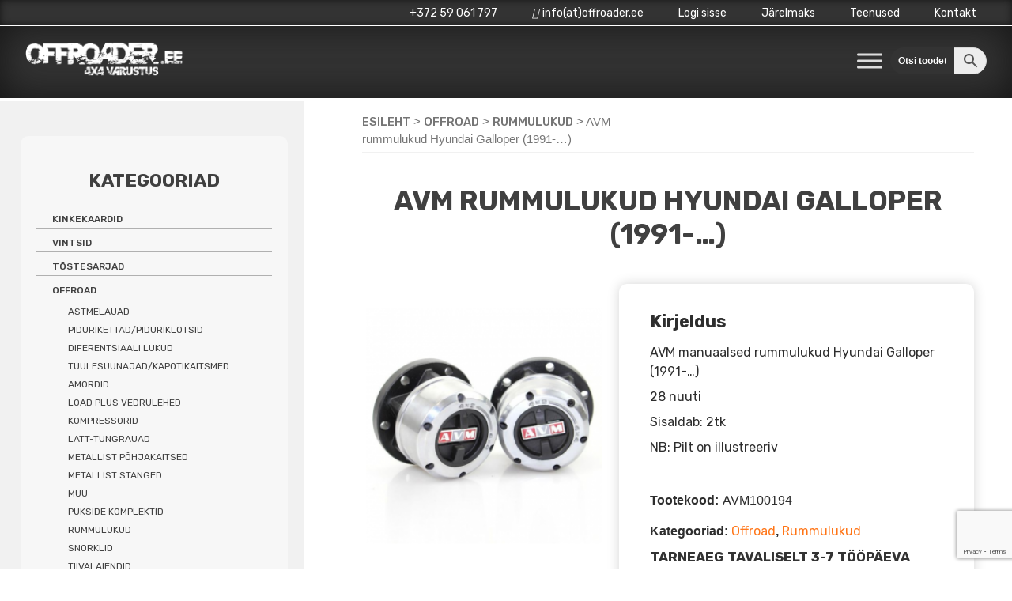

--- FILE ---
content_type: text/html; charset=UTF-8
request_url: https://offroader.ee/toode/avm-rummulukud-hyundai-galloper-1991/
body_size: 27679
content:


<!doctype html>
<html lang="et">
<head>
	<script src="https://kit.fontawesome.com/0cfdc7e7a8.js" crossorigin="anonymous"></script>
	<meta charset="UTF-8">
	<meta name="viewport" content="width=device-width, initial-scale=1">
	<link rel="profile" href="https://gmpg.org/xfn/11">
	<link rel="preconnect" href="https://fonts.gstatic.com">
	<link href="https://fonts.googleapis.com/css2?family=Rubik:wght@400;500;700;900&display=swap" rel="stylesheet">

	<meta name='robots' content='index, follow, max-image-preview:large, max-snippet:-1, max-video-preview:-1' />

<!-- Google Tag Manager for WordPress by gtm4wp.com -->
<script data-cfasync="false" data-pagespeed-no-defer>
	var gtm4wp_datalayer_name = "dataLayer";
	var dataLayer = dataLayer || [];
	const gtm4wp_use_sku_instead = false;
	const gtm4wp_currency = 'EUR';
	const gtm4wp_product_per_impression = 10;
	const gtm4wp_clear_ecommerce = false;
</script>
<!-- End Google Tag Manager for WordPress by gtm4wp.com -->
	<!-- This site is optimized with the Yoast SEO plugin v23.4 - https://yoast.com/wordpress/plugins/seo/ -->
	<title>AVM rummulukud Hyundai Galloper (1991-...) - Offroader.ee</title>
	<meta name="description" content="4x4 varustuse müük internetis." />
	<link rel="canonical" href="https://www.offroader.ee/toode/avm-rummulukud-hyundai-galloper-1991/" />
	<meta property="og:locale" content="et_EE" />
	<meta property="og:type" content="article" />
	<meta property="og:title" content="AVM rummulukud Hyundai Galloper (1991-...) - Offroader.ee" />
	<meta property="og:description" content="4x4 varustuse müük internetis." />
	<meta property="og:url" content="https://www.offroader.ee/toode/avm-rummulukud-hyundai-galloper-1991/" />
	<meta property="og:site_name" content="Offroader.ee" />
	<meta property="article:modified_time" content="2025-08-11T12:27:51+00:00" />
	<meta property="og:image" content="https://offroader.ee/wp-content/uploads/2021/03/avm-rummulukud-suzuki-jimny-1998.png" />
	<meta property="og:image:width" content="264" />
	<meta property="og:image:height" content="316" />
	<meta property="og:image:type" content="image/png" />
	<meta name="twitter:card" content="summary_large_image" />
	<script type="application/ld+json" class="yoast-schema-graph">{"@context":"https://schema.org","@graph":[{"@type":"WebPage","@id":"https://www.offroader.ee/toode/avm-rummulukud-hyundai-galloper-1991/","url":"https://www.offroader.ee/toode/avm-rummulukud-hyundai-galloper-1991/","name":"AVM rummulukud Hyundai Galloper (1991-...) - Offroader.ee","isPartOf":{"@id":"https://www.offroader.ee/#website"},"primaryImageOfPage":{"@id":"https://www.offroader.ee/toode/avm-rummulukud-hyundai-galloper-1991/#primaryimage"},"image":{"@id":"https://www.offroader.ee/toode/avm-rummulukud-hyundai-galloper-1991/#primaryimage"},"thumbnailUrl":"https://offroader.ee/wp-content/uploads/2021/03/avm-rummulukud-suzuki-jimny-1998.png","datePublished":"2021-03-15T10:35:15+00:00","dateModified":"2025-08-11T12:27:51+00:00","description":"4x4 varustuse müük internetis.","breadcrumb":{"@id":"https://www.offroader.ee/toode/avm-rummulukud-hyundai-galloper-1991/#breadcrumb"},"inLanguage":"et","potentialAction":[{"@type":"ReadAction","target":["https://www.offroader.ee/toode/avm-rummulukud-hyundai-galloper-1991/"]}]},{"@type":"ImageObject","inLanguage":"et","@id":"https://www.offroader.ee/toode/avm-rummulukud-hyundai-galloper-1991/#primaryimage","url":"https://offroader.ee/wp-content/uploads/2021/03/avm-rummulukud-suzuki-jimny-1998.png","contentUrl":"https://offroader.ee/wp-content/uploads/2021/03/avm-rummulukud-suzuki-jimny-1998.png","width":264,"height":316},{"@type":"BreadcrumbList","@id":"https://www.offroader.ee/toode/avm-rummulukud-hyundai-galloper-1991/#breadcrumb","itemListElement":[{"@type":"ListItem","position":1,"name":"Home","item":"https://www.offroader.ee/"},{"@type":"ListItem","position":2,"name":"AVM rummulukud Hyundai Galloper (1991-&#8230;)"}]},{"@type":"WebSite","@id":"https://www.offroader.ee/#website","url":"https://www.offroader.ee/","name":"Offroader.ee","description":"4x4 varustuse müük internetis.","publisher":{"@id":"https://www.offroader.ee/#organization"},"potentialAction":[{"@type":"SearchAction","target":{"@type":"EntryPoint","urlTemplate":"https://www.offroader.ee/?s={search_term_string}"},"query-input":{"@type":"PropertyValueSpecification","valueRequired":true,"valueName":"search_term_string"}}],"inLanguage":"et"},{"@type":"Organization","@id":"https://www.offroader.ee/#organization","name":"Ruby invest OÜ","url":"https://www.offroader.ee/","logo":{"@type":"ImageObject","inLanguage":"et","@id":"https://www.offroader.ee/#/schema/logo/image/","url":"https://www.offroader.ee/wp-content/uploads/2021/01/offroader-logo.jpg","contentUrl":"https://www.offroader.ee/wp-content/uploads/2021/01/offroader-logo.jpg","width":500,"height":156,"caption":"Ruby invest OÜ"},"image":{"@id":"https://www.offroader.ee/#/schema/logo/image/"}}]}</script>
	<!-- / Yoast SEO plugin. -->


<link rel="alternate" type="application/rss+xml" title="Offroader.ee &raquo; RSS" href="https://offroader.ee/feed/" />
<link rel="alternate" type="application/rss+xml" title="Offroader.ee &raquo; Kommentaaride RSS" href="https://offroader.ee/comments/feed/" />
<style id='classic-theme-styles-inline-css'>
/*! This file is auto-generated */
.wp-block-button__link{color:#fff;background-color:#32373c;border-radius:9999px;box-shadow:none;text-decoration:none;padding:calc(.667em + 2px) calc(1.333em + 2px);font-size:1.125em}.wp-block-file__button{background:#32373c;color:#fff;text-decoration:none}
</style>
<style id='global-styles-inline-css'>
:root{--wp--preset--aspect-ratio--square: 1;--wp--preset--aspect-ratio--4-3: 4/3;--wp--preset--aspect-ratio--3-4: 3/4;--wp--preset--aspect-ratio--3-2: 3/2;--wp--preset--aspect-ratio--2-3: 2/3;--wp--preset--aspect-ratio--16-9: 16/9;--wp--preset--aspect-ratio--9-16: 9/16;--wp--preset--color--black: #000000;--wp--preset--color--cyan-bluish-gray: #abb8c3;--wp--preset--color--white: #ffffff;--wp--preset--color--pale-pink: #f78da7;--wp--preset--color--vivid-red: #cf2e2e;--wp--preset--color--luminous-vivid-orange: #ff6900;--wp--preset--color--luminous-vivid-amber: #fcb900;--wp--preset--color--light-green-cyan: #7bdcb5;--wp--preset--color--vivid-green-cyan: #00d084;--wp--preset--color--pale-cyan-blue: #8ed1fc;--wp--preset--color--vivid-cyan-blue: #0693e3;--wp--preset--color--vivid-purple: #9b51e0;--wp--preset--gradient--vivid-cyan-blue-to-vivid-purple: linear-gradient(135deg,rgba(6,147,227,1) 0%,rgb(155,81,224) 100%);--wp--preset--gradient--light-green-cyan-to-vivid-green-cyan: linear-gradient(135deg,rgb(122,220,180) 0%,rgb(0,208,130) 100%);--wp--preset--gradient--luminous-vivid-amber-to-luminous-vivid-orange: linear-gradient(135deg,rgba(252,185,0,1) 0%,rgba(255,105,0,1) 100%);--wp--preset--gradient--luminous-vivid-orange-to-vivid-red: linear-gradient(135deg,rgba(255,105,0,1) 0%,rgb(207,46,46) 100%);--wp--preset--gradient--very-light-gray-to-cyan-bluish-gray: linear-gradient(135deg,rgb(238,238,238) 0%,rgb(169,184,195) 100%);--wp--preset--gradient--cool-to-warm-spectrum: linear-gradient(135deg,rgb(74,234,220) 0%,rgb(151,120,209) 20%,rgb(207,42,186) 40%,rgb(238,44,130) 60%,rgb(251,105,98) 80%,rgb(254,248,76) 100%);--wp--preset--gradient--blush-light-purple: linear-gradient(135deg,rgb(255,206,236) 0%,rgb(152,150,240) 100%);--wp--preset--gradient--blush-bordeaux: linear-gradient(135deg,rgb(254,205,165) 0%,rgb(254,45,45) 50%,rgb(107,0,62) 100%);--wp--preset--gradient--luminous-dusk: linear-gradient(135deg,rgb(255,203,112) 0%,rgb(199,81,192) 50%,rgb(65,88,208) 100%);--wp--preset--gradient--pale-ocean: linear-gradient(135deg,rgb(255,245,203) 0%,rgb(182,227,212) 50%,rgb(51,167,181) 100%);--wp--preset--gradient--electric-grass: linear-gradient(135deg,rgb(202,248,128) 0%,rgb(113,206,126) 100%);--wp--preset--gradient--midnight: linear-gradient(135deg,rgb(2,3,129) 0%,rgb(40,116,252) 100%);--wp--preset--font-size--small: 13px;--wp--preset--font-size--medium: 20px;--wp--preset--font-size--large: 36px;--wp--preset--font-size--x-large: 42px;--wp--preset--font-family--inter: "Inter", sans-serif;--wp--preset--font-family--cardo: Cardo;--wp--preset--spacing--20: 0.44rem;--wp--preset--spacing--30: 0.67rem;--wp--preset--spacing--40: 1rem;--wp--preset--spacing--50: 1.5rem;--wp--preset--spacing--60: 2.25rem;--wp--preset--spacing--70: 3.38rem;--wp--preset--spacing--80: 5.06rem;--wp--preset--shadow--natural: 6px 6px 9px rgba(0, 0, 0, 0.2);--wp--preset--shadow--deep: 12px 12px 50px rgba(0, 0, 0, 0.4);--wp--preset--shadow--sharp: 6px 6px 0px rgba(0, 0, 0, 0.2);--wp--preset--shadow--outlined: 6px 6px 0px -3px rgba(255, 255, 255, 1), 6px 6px rgba(0, 0, 0, 1);--wp--preset--shadow--crisp: 6px 6px 0px rgba(0, 0, 0, 1);}:where(.is-layout-flex){gap: 0.5em;}:where(.is-layout-grid){gap: 0.5em;}body .is-layout-flex{display: flex;}.is-layout-flex{flex-wrap: wrap;align-items: center;}.is-layout-flex > :is(*, div){margin: 0;}body .is-layout-grid{display: grid;}.is-layout-grid > :is(*, div){margin: 0;}:where(.wp-block-columns.is-layout-flex){gap: 2em;}:where(.wp-block-columns.is-layout-grid){gap: 2em;}:where(.wp-block-post-template.is-layout-flex){gap: 1.25em;}:where(.wp-block-post-template.is-layout-grid){gap: 1.25em;}.has-black-color{color: var(--wp--preset--color--black) !important;}.has-cyan-bluish-gray-color{color: var(--wp--preset--color--cyan-bluish-gray) !important;}.has-white-color{color: var(--wp--preset--color--white) !important;}.has-pale-pink-color{color: var(--wp--preset--color--pale-pink) !important;}.has-vivid-red-color{color: var(--wp--preset--color--vivid-red) !important;}.has-luminous-vivid-orange-color{color: var(--wp--preset--color--luminous-vivid-orange) !important;}.has-luminous-vivid-amber-color{color: var(--wp--preset--color--luminous-vivid-amber) !important;}.has-light-green-cyan-color{color: var(--wp--preset--color--light-green-cyan) !important;}.has-vivid-green-cyan-color{color: var(--wp--preset--color--vivid-green-cyan) !important;}.has-pale-cyan-blue-color{color: var(--wp--preset--color--pale-cyan-blue) !important;}.has-vivid-cyan-blue-color{color: var(--wp--preset--color--vivid-cyan-blue) !important;}.has-vivid-purple-color{color: var(--wp--preset--color--vivid-purple) !important;}.has-black-background-color{background-color: var(--wp--preset--color--black) !important;}.has-cyan-bluish-gray-background-color{background-color: var(--wp--preset--color--cyan-bluish-gray) !important;}.has-white-background-color{background-color: var(--wp--preset--color--white) !important;}.has-pale-pink-background-color{background-color: var(--wp--preset--color--pale-pink) !important;}.has-vivid-red-background-color{background-color: var(--wp--preset--color--vivid-red) !important;}.has-luminous-vivid-orange-background-color{background-color: var(--wp--preset--color--luminous-vivid-orange) !important;}.has-luminous-vivid-amber-background-color{background-color: var(--wp--preset--color--luminous-vivid-amber) !important;}.has-light-green-cyan-background-color{background-color: var(--wp--preset--color--light-green-cyan) !important;}.has-vivid-green-cyan-background-color{background-color: var(--wp--preset--color--vivid-green-cyan) !important;}.has-pale-cyan-blue-background-color{background-color: var(--wp--preset--color--pale-cyan-blue) !important;}.has-vivid-cyan-blue-background-color{background-color: var(--wp--preset--color--vivid-cyan-blue) !important;}.has-vivid-purple-background-color{background-color: var(--wp--preset--color--vivid-purple) !important;}.has-black-border-color{border-color: var(--wp--preset--color--black) !important;}.has-cyan-bluish-gray-border-color{border-color: var(--wp--preset--color--cyan-bluish-gray) !important;}.has-white-border-color{border-color: var(--wp--preset--color--white) !important;}.has-pale-pink-border-color{border-color: var(--wp--preset--color--pale-pink) !important;}.has-vivid-red-border-color{border-color: var(--wp--preset--color--vivid-red) !important;}.has-luminous-vivid-orange-border-color{border-color: var(--wp--preset--color--luminous-vivid-orange) !important;}.has-luminous-vivid-amber-border-color{border-color: var(--wp--preset--color--luminous-vivid-amber) !important;}.has-light-green-cyan-border-color{border-color: var(--wp--preset--color--light-green-cyan) !important;}.has-vivid-green-cyan-border-color{border-color: var(--wp--preset--color--vivid-green-cyan) !important;}.has-pale-cyan-blue-border-color{border-color: var(--wp--preset--color--pale-cyan-blue) !important;}.has-vivid-cyan-blue-border-color{border-color: var(--wp--preset--color--vivid-cyan-blue) !important;}.has-vivid-purple-border-color{border-color: var(--wp--preset--color--vivid-purple) !important;}.has-vivid-cyan-blue-to-vivid-purple-gradient-background{background: var(--wp--preset--gradient--vivid-cyan-blue-to-vivid-purple) !important;}.has-light-green-cyan-to-vivid-green-cyan-gradient-background{background: var(--wp--preset--gradient--light-green-cyan-to-vivid-green-cyan) !important;}.has-luminous-vivid-amber-to-luminous-vivid-orange-gradient-background{background: var(--wp--preset--gradient--luminous-vivid-amber-to-luminous-vivid-orange) !important;}.has-luminous-vivid-orange-to-vivid-red-gradient-background{background: var(--wp--preset--gradient--luminous-vivid-orange-to-vivid-red) !important;}.has-very-light-gray-to-cyan-bluish-gray-gradient-background{background: var(--wp--preset--gradient--very-light-gray-to-cyan-bluish-gray) !important;}.has-cool-to-warm-spectrum-gradient-background{background: var(--wp--preset--gradient--cool-to-warm-spectrum) !important;}.has-blush-light-purple-gradient-background{background: var(--wp--preset--gradient--blush-light-purple) !important;}.has-blush-bordeaux-gradient-background{background: var(--wp--preset--gradient--blush-bordeaux) !important;}.has-luminous-dusk-gradient-background{background: var(--wp--preset--gradient--luminous-dusk) !important;}.has-pale-ocean-gradient-background{background: var(--wp--preset--gradient--pale-ocean) !important;}.has-electric-grass-gradient-background{background: var(--wp--preset--gradient--electric-grass) !important;}.has-midnight-gradient-background{background: var(--wp--preset--gradient--midnight) !important;}.has-small-font-size{font-size: var(--wp--preset--font-size--small) !important;}.has-medium-font-size{font-size: var(--wp--preset--font-size--medium) !important;}.has-large-font-size{font-size: var(--wp--preset--font-size--large) !important;}.has-x-large-font-size{font-size: var(--wp--preset--font-size--x-large) !important;}
:where(.wp-block-post-template.is-layout-flex){gap: 1.25em;}:where(.wp-block-post-template.is-layout-grid){gap: 1.25em;}
:where(.wp-block-columns.is-layout-flex){gap: 2em;}:where(.wp-block-columns.is-layout-grid){gap: 2em;}
:root :where(.wp-block-pullquote){font-size: 1.5em;line-height: 1.6;}
</style>
<style id='woocommerce-inline-inline-css'>
.woocommerce form .form-row .required { visibility: visible; }
</style>
<link rel='stylesheet' id='wpo_min-header-0-css' href='https://offroader.ee/wp-content/cache/wpo-minify/1768331635/assets/wpo-minify-header-748c5206.min.css' media='all' />
<link rel='stylesheet' id='wpo_min-header-1-css' href='https://offroader.ee/wp-content/cache/wpo-minify/1768331635/assets/wpo-minify-header-8c4f1305.min.css' media='only screen and (max-width: 768px)' />
<link rel='stylesheet' id='wpo_min-header-2-css' href='https://offroader.ee/wp-content/cache/wpo-minify/1768331635/assets/wpo-minify-header-65732b24.min.css' media='all' />
<script type="text/template" id="tmpl-variation-template">
	<div class="woocommerce-variation-description">{{{ data.variation.variation_description }}}</div>
	<div class="woocommerce-variation-price">{{{ data.variation.price_html }}}</div>
	<div class="woocommerce-variation-availability">{{{ data.variation.availability_html }}}</div>
</script>
<script type="text/template" id="tmpl-unavailable-variation-template">
	<p>Vabandame, see toode ei ole saadaval. Palun proovi teistsugust kombinatsiooni.</p>
</script>
<script id="wpo_min-header-0-js-extra">
var wpmenucart_ajax_assist = {"shop_plugin":"","always_display":""};
</script>
<script src="https://offroader.ee/wp-content/cache/wpo-minify/1768331635/assets/wpo-minify-header-20f22b9a.min.js" id="wpo_min-header-0-js"></script>
<script id="wpo_min-header-1-js-extra">
var wc_add_to_cart_params = {"ajax_url":"\/wp-admin\/admin-ajax.php","wc_ajax_url":"\/?wc-ajax=%%endpoint%%","i18n_view_cart":"Vaata ostukorvi","cart_url":"https:\/\/offroader.ee\/ostukorv\/","is_cart":"","cart_redirect_after_add":"no"};
var wc_single_product_params = {"i18n_required_rating_text":"Palun vali hinnang","review_rating_required":"yes","flexslider":{"rtl":false,"animation":"slide","smoothHeight":true,"directionNav":false,"controlNav":"thumbnails","slideshow":false,"animationSpeed":500,"animationLoop":false,"allowOneSlide":false},"zoom_enabled":"1","zoom_options":[],"photoswipe_enabled":"1","photoswipe_options":{"shareEl":false,"closeOnScroll":false,"history":false,"hideAnimationDuration":0,"showAnimationDuration":0},"flexslider_enabled":"1"};
var woocommerce_params = {"ajax_url":"\/wp-admin\/admin-ajax.php","wc_ajax_url":"\/?wc-ajax=%%endpoint%%"};
</script>
<script src="https://offroader.ee/wp-content/cache/wpo-minify/1768331635/assets/wpo-minify-header-8f2577b7.min.js" id="wpo_min-header-1-js" defer data-wp-strategy="defer"></script>
<script id="wpo_min-header-2-js-extra">
var _wpUtilSettings = {"ajax":{"url":"\/wp-admin\/admin-ajax.php"}};
</script>
<script src="https://offroader.ee/wp-content/cache/wpo-minify/1768331635/assets/wpo-minify-header-f73b1128.min.js" id="wpo_min-header-2-js"></script>
<script id="wpo_min-header-3-js-extra">
var _wpUtilSettings = {"ajax":{"url":"\/wp-admin\/admin-ajax.php"}};
var wc_add_to_cart_variation_params = {"wc_ajax_url":"\/?wc-ajax=%%endpoint%%","i18n_no_matching_variations_text":"Vabandame, sinu valikule ei vasta \u00fckski toode. Palun proovi teistsugust kombinatsiooni.","i18n_make_a_selection_text":"Palun vali enne ostukorvi lisamist sellele tootele omadused.","i18n_unavailable_text":"Vabandame, see toode ei ole saadaval. Palun proovi teistsugust kombinatsiooni."};
</script>
<script src="https://offroader.ee/wp-content/cache/wpo-minify/1768331635/assets/wpo-minify-header-3bf11951.min.js" id="wpo_min-header-3-js" defer data-wp-strategy="defer"></script>
<link rel="https://api.w.org/" href="https://offroader.ee/wp-json/" /><link rel="alternate" title="JSON" type="application/json" href="https://offroader.ee/wp-json/wp/v2/product/19757" /><link rel="EditURI" type="application/rsd+xml" title="RSD" href="https://offroader.ee/xmlrpc.php?rsd" />
<meta name="generator" content="WordPress 6.6.2" />
<meta name="generator" content="WooCommerce 9.2.4" />
<link rel='shortlink' href='https://offroader.ee/?p=19757' />
<link rel="alternate" title="oEmbed (JSON)" type="application/json+oembed" href="https://offroader.ee/wp-json/oembed/1.0/embed?url=https%3A%2F%2Foffroader.ee%2Ftoode%2Favm-rummulukud-hyundai-galloper-1991%2F" />
<link rel="alternate" title="oEmbed (XML)" type="text/xml+oembed" href="https://offroader.ee/wp-json/oembed/1.0/embed?url=https%3A%2F%2Foffroader.ee%2Ftoode%2Favm-rummulukud-hyundai-galloper-1991%2F&#038;format=xml" />
            <link href="https://cdnjs.cloudflare.com/ajax/libs/chosen/1.8.7/chosen.css" rel="stylesheet" />
            <script src="https://cdnjs.cloudflare.com/ajax/libs/chosen/1.8.7/chosen.jquery.min.js"></script>
            
<!-- Google Tag Manager for WordPress by gtm4wp.com -->
<!-- GTM Container placement set to automatic -->
<script data-cfasync="false" data-pagespeed-no-defer type="text/javascript">
	var dataLayer_content = {"pagePostType":"product","pagePostType2":"single-product","pagePostAuthor":"Nele_J","customerTotalOrders":0,"customerTotalOrderValue":0,"customerFirstName":"","customerLastName":"","customerBillingFirstName":"","customerBillingLastName":"","customerBillingCompany":"","customerBillingAddress1":"","customerBillingAddress2":"","customerBillingCity":"","customerBillingState":"","customerBillingPostcode":"","customerBillingCountry":"","customerBillingEmail":"","customerBillingEmailHash":"","customerBillingPhone":"","customerShippingFirstName":"","customerShippingLastName":"","customerShippingCompany":"","customerShippingAddress1":"","customerShippingAddress2":"","customerShippingCity":"","customerShippingState":"","customerShippingPostcode":"","customerShippingCountry":"","cartContent":{"totals":{"applied_coupons":[],"discount_total":0,"subtotal":0,"total":0},"items":[]},"productRatingCounts":[],"productAverageRating":0,"productReviewCount":0,"productType":"simple","productIsVariable":0};
	dataLayer.push( dataLayer_content );
</script>
<script data-cfasync="false">
(function(w,d,s,l,i){w[l]=w[l]||[];w[l].push({'gtm.start':
new Date().getTime(),event:'gtm.js'});var f=d.getElementsByTagName(s)[0],
j=d.createElement(s),dl=l!='dataLayer'?'&l='+l:'';j.async=true;j.src=
'//www.googletagmanager.com/gtm.js?id='+i+dl;f.parentNode.insertBefore(j,f);
})(window,document,'script','dataLayer','GTM-M7QM9TG');
</script>
<!-- End Google Tag Manager for WordPress by gtm4wp.com -->	<noscript><style>.woocommerce-product-gallery{ opacity: 1 !important; }</style></noscript>
	<meta name="generator" content="Elementor 3.24.0; features: additional_custom_breakpoints; settings: css_print_method-external, google_font-enabled, font_display-auto">
			<style>
				.e-con.e-parent:nth-of-type(n+4):not(.e-lazyloaded):not(.e-no-lazyload),
				.e-con.e-parent:nth-of-type(n+4):not(.e-lazyloaded):not(.e-no-lazyload) * {
					background-image: none !important;
				}
				@media screen and (max-height: 1024px) {
					.e-con.e-parent:nth-of-type(n+3):not(.e-lazyloaded):not(.e-no-lazyload),
					.e-con.e-parent:nth-of-type(n+3):not(.e-lazyloaded):not(.e-no-lazyload) * {
						background-image: none !important;
					}
				}
				@media screen and (max-height: 640px) {
					.e-con.e-parent:nth-of-type(n+2):not(.e-lazyloaded):not(.e-no-lazyload),
					.e-con.e-parent:nth-of-type(n+2):not(.e-lazyloaded):not(.e-no-lazyload) * {
						background-image: none !important;
					}
				}
			</style>
					<style type="text/css">
					.site-title,
			.site-description {
				position: absolute;
				clip: rect(1px, 1px, 1px, 1px);
				}
					</style>
		<style class="wpcode-css-snippet">/* jahimeeste kampaania leht */
@media only screen and (max-width: 600px) {
  .page-id-30391 .woocommerce-loop-product__title {
    height: 75px !important;
  }
	.page-id-30391 .woocommerce ul.products li.product a img {
		height: 125px;
		object-fit: contain;
	}
}
/* end */

/*29.12 slider*/
.wps-product-image img{
	height: 250px;
	width: 250px;
	object-fit: contain;
	margin-bottom: 20px !important;
}
.wpsf-product-title a{
	font-family: 'Rubik';
	font-size: 13px;
	font-weight: 400 !important;
}
.wpsf-product-title {
	height: 100px !important;
}
.wpsf-product-price {
	color: #333333 !important;
}
#wps-slider-section .wpsf-product-price del span {
	color: #A3A3A3 !important;
	font-weight: 500 !important;
	font-size: 18px !important;
	font-family: 'Rubik';
}
#wps-slider-section .wpsf-product-price ins span {
	font-weight: 500 !important;
	font-size: 22px !important;
	font-family: 'Rubik';
}
#wps-slider-section .wpsf-product-price {
	font-family: 'Rubik';
	font-size: 22px !important;
	font-weight: 500 !important;
	margin-bottom: 15px;
}
#wps-slider-section .sp-wps-custom-template .wpsf-product .wps-product-data {
	border: solid #98989838 1px !important;
	border-radius: 10px !important;
	background-color: white !important;
}
#wps-slider-section #sp-woo-product-slider-29254.sp-wps-custom-template .wpsf-product .wps-product-data {
	border: solid #98989838 1px !important;
	border-radius: 10px !important;
	background-color: white !important;
}
#wps-slider-section .wps-product-section .wpsp-nav {
	border: 0px !important;
	font-size: 24px !important;
}

/* hide woo stock notices */
.single-product .woocommerce div.product .stock.in-stock, .single-product .woocommerce div.product .available_on_backorder_color, .single-product .woocommerce div.product .out_of_stock_color, .woocommerce div.product .stock, .woocommerce-LoopProduct-link .stock {
	display: none;
}

/* style custom stock notice on loop  */
.woocommerce-LoopProduct-link .laoseis {
	font-size: 10px !important;
	min-height: 30px;
	padding-left: 10px;
	padding-right: 10px;
	text-align: center;
}

/* search */
div.otsing .aws-container .aws-search-field {
	border: 1px solid black;
	font-weight: bold;
	color: black;
}

#paise-otsing {
	width: 10% !important;
/* 	margin-top: 25px; */
}


#paise-otsing .aws-search-field {
	background-color: #333333;
	border: none;
	color: white;
}

#paise-otsing ::placeholder {
	color: white;
	opacity: 1;
}

/* end*/

/* otsingu leht */
.otsingu-tooted {
	border: 1px solid #ededf0;
	width: 22%;
	text-align: center;
	float: left;
	min-height: 420px;
	margin-bottom: 1%;
	margin-right: 1%;
	position: relative;
}

.otsingu-tooted img {
	max-width: 240px;
	height: 240px;
	object-fit: contain;
}

.otsingu-tooted .toote-nimi a {
	font-size: 16px;
	font-weight: normal;
	color: black !important;
	line-height: 1 !important;
}

.otsingu-tooted .toote-nimi {
	line-height: 1.0;
}

.otsingu-tooted .toote-nupp a {
	color: white;
	
}

.otsingu-tooted .toote-nupp {
	background-color: #333333;
	color: white !important;
	padding: .618em 1em;
	margin-left: 10px !important;
	margin-right: 10px !important;;
	position: absolute;
  bottom: 0;
	width: 93%;
}

@media only screen and (max-width: 1000px) { 
	.otsingu-tooted {
		width: 47%;
	}
}

@media only screen and (max-width: 600px) { 
	.otsingu-tooted {
	width: 100%;
	}
}

/* end */

/* woo catalog */
@media only screen and (min-width: 600px) { 
	.woocommerce ul.products li.product a img {
		width: 250px;
		height: 250px;
		object-fit: contain;
		margin-left: auto !important;
		margin-right: auto !important;
	}
}

/* end */

/*15.12 muudatused*/
.aws-container .aws-search-field {
  border-bottom-left-radius: 20px !important;
	border-top-left-radius: 20px !important;
}
.aws-container .aws-search-btn {
  border-bottom-right-radius: 20px !important;
	border-top-right-radius: 20px !important;
}
.aws-search-field {
	padding-left: 10px !important;
}
.elementor-widget-button .elementor-button {
	border-radius: 20px !important;
}
a.button.product_type_simple.add_to_cart_button.ajax_add_to_cart {
	border-radius: 20px;
}
a.button.product_type_simple, .button {
	border-radius: 20px !important;
}
.wpcf7-form input[type="submit"] {
	border-radius: 50px !important;
}
.single_add_to_cart_button {
	border-radius: 50px !important;
}
.single-product .woocommerce .quantity .qty {
  border-radius: 5px !important;
	padding: 5px 0;
	margin-top: 2px;
}
.single-product .woocommerce button.button.alt {
	padding: 10px 10px 10px 10px !important;
	width: 50% !important;
}
li.product {
	border-radius: 10px;
}
span.onsale {
	border-radius: 25px !important;
}
#secondary #woocommerce_product_categories-3, #secondary #woocommerce_products-2, #secondary #woocommerce_widget_cart-2 {
	border-radius: 10px;
}
/*end*/

.woocommerce-product-details__short-description p {
	font-size: 16px;
}

.woocommerce-page div.product div.summary {
	box-shadow: 0px 0px 15px 0px #d5d5d5;
	width: 58%;
	border-radius: 10px;
	margin-top: 0px;
}

@media only screen and (max-width: 1000px) {
	.woocommerce-page div.product div.summary {
		width: 100%;
	}
}

@media only screen and (min-width: 1000px) {
	.woocommerce-page div.product div.summary {
		min-height: 600px;
	}
}

/* mini cart from left sidebar */
aside#secondary.widget-area a {
	font-size: 12px !important;
}

.woocommerce ul.product_list_widget li img {
	width: 50px;
}

aside#secondary.widget-area a.button.checkout.wc-forward, aside#secondary.widget-area a.button.wc-forward {
	width: 45%;
	margin-right: 10px !important;
}

/* price filter left sidebar */
.woocommerce .widget_price_filter .ui-slider .ui-slider-handle, .woocommerce .widget_price_filter .ui-slider .ui-slider-range {
	background-color: #ff7517;
}

/* end */

/* checkout */
#post-82 {
	max-width: 850px;
  	margin-left: auto;
  	margin-right: auto;

}

.page-id-82 .woocommerce {
	background-color: white;
}

#order_review, #customer_details {
	width: 100% !important;
	box-shadow: 0px 0px 15px #919191;
	border-radius: 10px;
	margin-top: 25px;
}

.woocommerce form .form-row input.input-text, .woocommerce form .form-row textarea {
	border-radius: 10px;
	height: 40px;
}

.woocommerce form .form-row textarea {
	height: 80px;
}

.woocommerce-checkout #payment div.payment_box, .woocommerce-checkout #payment {
	background-color: #f5f5f5;
}

#post-82 .woocommerce ul#shipping_method {
	float: right;
 	text-align: left
}

#post-82 .woocommerce-checkout #payment {
	border-top: 1px solid #cfc8d8;
}

#post-82 .woocommerce-checkout #payment div.payment_box::before {
	border: none;
}

#post-82 .woocommerce table.shop_table {
	padding: 15px;
	border-radius: 10px;
}

#post-82 .selected-option, #post-82 .select2-container--default .select2-selection--single {
	border-radius: 10px;
	height: 40px;
}

#post-82 .woocommerce-form-coupon-toggle .woocommerce-info {
	border-top: none;
	background-color: white;
	margin-bottom: 0px;
}

#post-82 .woocommerce-form-coupon-toggle .woocommerce-info a {
	color: #15141A;
}

#post-82 .woocommerce #payment #place_order, .woocommerce-page #payment #place_order {
	background-color: #15141A;
	text-transform: none;
	margin-top: 25px;
	border-radius: 10px !important;
}

/* mobile price filter on category page */
.bapf_slidr_main.ui-widget-content .ui-slider-range, .bapf_slidr_main.ui-widget-content .ui-slider-handle {
	background: #ff7517;
}

/*footer columns*/
@media only screen and (min-width: 767px){
	#footer-sidebar1 {
	width: 33%;
}
#footer-sidebar2 {
	width: 33%;
}
#footer-sidebar3 {
	width: 33%
}
}
/*end*/
/* 14.04 Navigation fix */
@media (max-width: 1600px) {
	.custom-logo {
		width: 200px !important;
		height: auto !important;
	}
}
.main-navigation {
	margin-top: 0 !important;
	margin-left: auto;
	order: 2;
}

.site-header {
	display: flex;
	align-items: center;
}
.otsing {
	order: 3;
}

/* end */

/* product gallery fix */

/* Force thumbnail gallery images to cover containers */
.flex-control-thumbs {
    display: flex;
    gap: 5px;
    margin: 0;
    padding: 0;
    list-style: none;
}

.flex-control-thumbs li {
    flex: 1;
    margin: 0 !important;
    padding: 0 !important;
    position: relative;
    overflow: hidden;
    aspect-ratio: 1/1; /* Force square containers */
}

.flex-control-thumbs img {
    width: 100%;
    height: 100%;
    object-fit: cover;
    object-position: center;
    display: block;
    position: absolute;
    top: 0;
    left: 0;
    min-width: 100%;
    min-height: 100%;
}

/* Fix for the onload natural dimensions */
.flex-control-thumbs img[onload] {
    width: 100% !important;
    height: 100% !important;
}

/* Active thumbnail style */
.flex-control-thumbs .flex-active {
    border: 2px solid #000;
    box-sizing: border-box;
}

.woocommerce-product-gallery__image img, .flex-control-nav {
	padding: 0 5px !important;
}
/* END */</style><style id='wp-fonts-local'>
@font-face{font-family:Inter;font-style:normal;font-weight:300 900;font-display:fallback;src:url('https://offroader.ee/wp-content/plugins/woocommerce/assets/fonts/Inter-VariableFont_slnt,wght.woff2') format('woff2');font-stretch:normal;}
@font-face{font-family:Cardo;font-style:normal;font-weight:400;font-display:fallback;src:url('https://offroader.ee/wp-content/plugins/woocommerce/assets/fonts/cardo_normal_400.woff2') format('woff2');}
</style>
<link rel="icon" href="https://offroader.ee/wp-content/uploads/2020/12/offroader-ikoon-100x100.jpg" sizes="32x32" />
<link rel="icon" href="https://offroader.ee/wp-content/uploads/2020/12/offroader-ikoon.jpg" sizes="192x192" />
<link rel="apple-touch-icon" href="https://offroader.ee/wp-content/uploads/2020/12/offroader-ikoon.jpg" />
<meta name="msapplication-TileImage" content="https://offroader.ee/wp-content/uploads/2020/12/offroader-ikoon.jpg" />
		<style id="wp-custom-css">
			
		</style>
		<style type="text/css">/** Mega Menu CSS: fs **/</style>
</head>

<body class="product-template-default single single-product postid-19757 wp-custom-logo theme-offroader woocommerce woocommerce-page woocommerce-no-js mega-menu-menu-1 elementor-default elementor-kit-13">

<!-- GTM Container placement set to automatic -->
<!-- Google Tag Manager (noscript) -->
				<noscript><iframe src="https://www.googletagmanager.com/ns.html?id=GTM-M7QM9TG" height="0" width="0" style="display:none;visibility:hidden" aria-hidden="true"></iframe></noscript>
<!-- End Google Tag Manager (noscript) --><div id="page" class="site">
	<a class="skip-link screen-reader-text" href="#primary">Skip to content</a>

		  	  <div class="chw-widget-area widget-area" role="complementary">
  	 	 <div class="chw-widget"><div class="menu-header-top-container"><ul id="menu-header-top" class="menu"><li id="menu-item-18987" class="menu-item menu-item-type-custom menu-item-object-custom menu-item-18987"><a href="tel:+372%2059%20061%20797"><i class="fas fa-phone-alt"></i> +372 59 061 797</a></li>
<li id="menu-item-18988" class="menu-item menu-item-type-custom menu-item-object-custom menu-item-18988"><a href="mailto:%20info@offroader.ee"><i class="fas fa-envelope"></i> info(at)offroader.ee</a></li>
<li id="menu-item-18986" class="menu-item menu-item-type-post_type menu-item-object-page menu-item-18986"><a href="https://offroader.ee/minu-konto/">Logi sisse</a></li>
<li id="menu-item-18892" class="menu-item menu-item-type-post_type menu-item-object-page menu-item-18892"><a href="https://offroader.ee/jarelmaks/">Järelmaks</a></li>
<li id="menu-item-18891" class="menu-item menu-item-type-post_type menu-item-object-page menu-item-18891"><a href="https://offroader.ee/teenused/">Teenused</a></li>
<li id="menu-item-18894" class="menu-item menu-item-type-post_type menu-item-object-page menu-item-18894"><a href="https://offroader.ee/kontakt/">Kontakt</a></li>
</ul></div></div>  	  </div>


	<header id="masthead" class="site-header">

		<div class="site-branding">
			<a href="https://offroader.ee/" class="custom-logo-link" rel="home"><img fetchpriority="high" width="824" height="195" src="https://offroader.ee/wp-content/uploads/2024/03/offroadervalge2.webp" class="custom-logo" alt="Offroader.ee" decoding="async" srcset="https://offroader.ee/wp-content/uploads/2024/03/offroadervalge2.webp 824w, https://offroader.ee/wp-content/uploads/2024/03/offroadervalge2-400x95.webp 400w, https://offroader.ee/wp-content/uploads/2024/03/offroadervalge2-768x182.webp 768w, https://offroader.ee/wp-content/uploads/2024/03/offroadervalge2-24x6.webp 24w, https://offroader.ee/wp-content/uploads/2024/03/offroadervalge2-36x9.webp 36w, https://offroader.ee/wp-content/uploads/2024/03/offroadervalge2-48x11.webp 48w, https://offroader.ee/wp-content/uploads/2024/03/offroadervalge2-600x142.webp 600w" sizes="(max-width: 824px) 100vw, 824px" /></a>				<p class="site-title"><a href="https://offroader.ee/" rel="home">Offroader.ee</a></p>
								<p class="site-description">4&#215;4 varustuse müük internetis.</p>
					</div><!-- .site-branding -->
		<div class="otsing" id="paise-otsing">
			<div class="aws-container" data-url="/?wc-ajax=aws_action" data-siteurl="https://offroader.ee" data-lang="" data-show-loader="true" data-show-more="true" data-show-page="true" data-ajax-search="true" data-show-clear="false" data-mobile-screen="false" data-use-analytics="false" data-min-chars="1" data-buttons-order="2" data-timeout="300" data-is-mobile="false" data-page-id="19757" data-tax="" ><form class="aws-search-form" action="https://offroader.ee/" method="get" role="search" ><div class="aws-wrapper"><label class="aws-search-label" for="696da413e624d">Otsi toodet</label><input type="search" name="s" id="696da413e624d" value="" class="aws-search-field" placeholder="Otsi toodet" autocomplete="off" /><input type="hidden" name="post_type" value="product"><input type="hidden" name="type_aws" value="true"><div class="aws-search-clear"><span>×</span></div><div class="aws-loader"></div></div><div class="aws-search-btn aws-form-btn"><span class="aws-search-btn_icon"><svg focusable="false" xmlns="http://www.w3.org/2000/svg" viewBox="0 0 24 24" width="24px"><path d="M15.5 14h-.79l-.28-.27C15.41 12.59 16 11.11 16 9.5 16 5.91 13.09 3 9.5 3S3 5.91 3 9.5 5.91 16 9.5 16c1.61 0 3.09-.59 4.23-1.57l.27.28v.79l5 4.99L20.49 19l-4.99-5zm-6 0C7.01 14 5 11.99 5 9.5S7.01 5 9.5 5 14 7.01 14 9.5 11.99 14 9.5 14z"></path></svg></span></div></form></div>		</div>

		<nav id="site-navigation" class="main-navigation">
			<button class="menu-toggle" aria-controls="primary-menu" aria-expanded="false">Primary Menu</button>
			<div id="mega-menu-wrap-menu-1" class="mega-menu-wrap"><div class="mega-menu-toggle"><div class="mega-toggle-blocks-left"></div><div class="mega-toggle-blocks-center"></div><div class="mega-toggle-blocks-right"><div class='mega-toggle-block mega-menu-toggle-animated-block mega-toggle-block-1' id='mega-toggle-block-1'><button aria-label="Toggle Menu" class="mega-toggle-animated mega-toggle-animated-slider" type="button" aria-expanded="false">
                  <span class="mega-toggle-animated-box">
                    <span class="mega-toggle-animated-inner"></span>
                  </span>
                </button></div></div></div><ul id="mega-menu-menu-1" class="mega-menu max-mega-menu mega-menu-horizontal mega-no-js" data-event="hover_intent" data-effect="fade_up" data-effect-speed="200" data-effect-mobile="disabled" data-effect-speed-mobile="0" data-mobile-force-width=".site-header" data-second-click="go" data-document-click="collapse" data-vertical-behaviour="standard" data-breakpoint="1320" data-unbind="true" data-mobile-state="collapse_all" data-hover-intent-timeout="300" data-hover-intent-interval="100"><li class='mega-menu-item mega-menu-item-type-taxonomy mega-menu-item-object-product_cat mega-menu-item-has-children mega-align-bottom-left mega-menu-flyout mega-menu-item-18841' id='mega-menu-item-18841'><a class="mega-menu-link" href="https://offroader.ee/tootekategooria/vintsid/" aria-haspopup="true" aria-expanded="false" tabindex="0">Vintsid<span class="mega-indicator"></span></a>
<ul class="mega-sub-menu">
<li class='mega-menu-item mega-menu-item-type-taxonomy mega-menu-item-object-product_cat mega-menu-item-18897' id='mega-menu-item-18897'><a class="mega-menu-link" href="https://offroader.ee/tootekategooria/vintsid/atv-vintsid/">ATV vintsid</a></li><li class='mega-menu-item mega-menu-item-type-taxonomy mega-menu-item-object-product_cat mega-menu-item-has-children mega-menu-item-18842' id='mega-menu-item-18842'><a class="mega-menu-link" href="https://offroader.ee/tootekategooria/vintsid/maasturi-vintsid/" aria-haspopup="true" aria-expanded="false">Maasturi vintsid<span class="mega-indicator"></span></a>
	<ul class="mega-sub-menu">
<li class='mega-menu-item mega-menu-item-type-taxonomy mega-menu-item-object-product_cat mega-menu-item-18843' id='mega-menu-item-18843'><a class="mega-menu-link" href="https://offroader.ee/tootekategooria/vintsid/maasturi-vintsid/runva-vintsid/">Runva</a></li><li class='mega-menu-item mega-menu-item-type-taxonomy mega-menu-item-object-product_cat mega-menu-item-18924' id='mega-menu-item-18924'><a class="mega-menu-link" href="https://offroader.ee/tootekategooria/vintsid/maasturi-vintsid/comeup/">ComeUp</a></li><li class='mega-menu-item mega-menu-item-type-taxonomy mega-menu-item-object-product_cat mega-menu-item-18923' id='mega-menu-item-18923'><a class="mega-menu-link" href="https://offroader.ee/tootekategooria/vintsid/maasturi-vintsid/warn/">Warn</a></li>	</ul>
</li><li class='mega-menu-item mega-menu-item-type-taxonomy mega-menu-item-object-product_cat mega-menu-item-18898' id='mega-menu-item-18898'><a class="mega-menu-link" href="https://offroader.ee/tootekategooria/vintsid/hudrovintsid/">Hüdrovintsid</a></li><li class='mega-menu-item mega-menu-item-type-taxonomy mega-menu-item-object-product_cat mega-menu-item-has-children mega-menu-item-18899' id='mega-menu-item-18899'><a class="mega-menu-link" href="https://offroader.ee/tootekategooria/vintsid/vintsi-tarvikud/" aria-haspopup="true" aria-expanded="false">Vintsi tarvikud<span class="mega-indicator"></span></a>
	<ul class="mega-sub-menu">
<li class='mega-menu-item mega-menu-item-type-taxonomy mega-menu-item-object-product_cat mega-menu-item-18901' id='mega-menu-item-18901'><a class="mega-menu-link" href="https://offroader.ee/tootekategooria/vintsid/vintsi-tarvikud/vintsi-alusplaadid/">Vintsi alusplaadid</a></li><li class='mega-menu-item mega-menu-item-type-taxonomy mega-menu-item-object-product_cat mega-menu-item-18902' id='mega-menu-item-18902'><a class="mega-menu-link" href="https://offroader.ee/tootekategooria/vintsid/vintsi-tarvikud/vintsi-plokid/">Vintsi plokid ja seeklid</a></li><li class='mega-menu-item mega-menu-item-type-taxonomy mega-menu-item-object-product_cat mega-menu-item-18903' id='mega-menu-item-18903'><a class="mega-menu-link" href="https://offroader.ee/tootekategooria/vintsid/vintsi-tarvikud/vintsi-puldid/">Vintsi puldid</a></li><li class='mega-menu-item mega-menu-item-type-taxonomy mega-menu-item-object-product_cat mega-menu-item-18904' id='mega-menu-item-18904'><a class="mega-menu-link" href="https://offroader.ee/tootekategooria/vintsid/vintsi-tarvikud/vintsi-trossid-ja-sunteetilised-noorid/">Vintsi trossid ja sünteetilised nöörid</a></li><li class='mega-menu-item mega-menu-item-type-taxonomy mega-menu-item-object-product_cat mega-menu-item-18905' id='mega-menu-item-18905'><a class="mega-menu-link" href="https://offroader.ee/tootekategooria/vintsid/vintsi-tarvikud/vintsi-varuosad/">Vintsi varuosad/lisad</a></li>	</ul>
</li></ul>
</li><li class='mega-menu-item mega-menu-item-type-taxonomy mega-menu-item-object-product_cat mega-menu-item-has-children mega-align-bottom-left mega-menu-flyout mega-menu-item-18906' id='mega-menu-item-18906'><a class="mega-menu-link" href="https://offroader.ee/tootekategooria/tostesarjad/" aria-haspopup="true" aria-expanded="false" tabindex="0">Tõstesarjad<span class="mega-indicator"></span></a>
<ul class="mega-sub-menu">
<li class='mega-menu-item mega-menu-item-type-taxonomy mega-menu-item-object-product_cat mega-menu-item-has-children mega-menu-item-18907' id='mega-menu-item-18907'><a class="mega-menu-link" href="https://offroader.ee/tootekategooria/tostesarjad/dodge/" aria-haspopup="true" aria-expanded="false">Dodge<span class="mega-indicator"></span></a>
	<ul class="mega-sub-menu">
<li class='mega-menu-item mega-menu-item-type-taxonomy mega-menu-item-object-product_cat mega-menu-item-18995' id='mega-menu-item-18995'><a class="mega-menu-link" href="https://offroader.ee/tootekategooria/tostesarjad/dodge/1500/">Ram 1500</a></li><li class='mega-menu-item mega-menu-item-type-taxonomy mega-menu-item-object-product_cat mega-menu-item-18996' id='mega-menu-item-18996'><a class="mega-menu-link" href="https://offroader.ee/tootekategooria/tostesarjad/dodge/2500/">Ram 2500</a></li><li class='mega-menu-item mega-menu-item-type-taxonomy mega-menu-item-object-product_cat mega-menu-item-18997' id='mega-menu-item-18997'><a class="mega-menu-link" href="https://offroader.ee/tootekategooria/tostesarjad/dodge/3500/">Ram 3500</a></li>	</ul>
</li><li class='mega-menu-item mega-menu-item-type-taxonomy mega-menu-item-object-product_cat mega-menu-item-has-children mega-menu-item-18908' id='mega-menu-item-18908'><a class="mega-menu-link" href="https://offroader.ee/tootekategooria/tostesarjad/ford/" aria-haspopup="true" aria-expanded="false">Ford<span class="mega-indicator"></span></a>
	<ul class="mega-sub-menu">
<li class='mega-menu-item mega-menu-item-type-taxonomy mega-menu-item-object-product_cat mega-menu-item-22145' id='mega-menu-item-22145'><a class="mega-menu-link" href="https://offroader.ee/tootekategooria/tostesarjad/ford/ranger-2011/">Ranger 2011+</a></li><li class='mega-menu-item mega-menu-item-type-taxonomy mega-menu-item-object-product_cat mega-menu-item-22146' id='mega-menu-item-22146'><a class="mega-menu-link" href="https://offroader.ee/tootekategooria/tostesarjad/ford/ranger-px-2011-2015/">Ranger PX 2011-2015</a></li><li class='mega-menu-item mega-menu-item-type-taxonomy mega-menu-item-object-product_cat mega-menu-item-24707' id='mega-menu-item-24707'><a class="mega-menu-link" href="https://offroader.ee/tootekategooria/tostesarjad/ford/ranger-pxii-2015-7-2018/">Ranger PXII 2015- 7/2018</a></li><li class='mega-menu-item mega-menu-item-type-taxonomy mega-menu-item-object-product_cat mega-menu-item-24708' id='mega-menu-item-24708'><a class="mega-menu-link" href="https://offroader.ee/tootekategooria/tostesarjad/ford/ranger-pxiii-8-2018/">Ranger PXIII 8/2018 +</a></li><li class='mega-menu-item mega-menu-item-type-taxonomy mega-menu-item-object-product_cat mega-menu-item-18998' id='mega-menu-item-18998'><a class="mega-menu-link" href="https://offroader.ee/tootekategooria/tostesarjad/ford/f150/">F150</a></li><li class='mega-menu-item mega-menu-item-type-taxonomy mega-menu-item-object-product_cat mega-menu-item-18999' id='mega-menu-item-18999'><a class="mega-menu-link" href="https://offroader.ee/tootekategooria/tostesarjad/ford/f250/">F250</a></li><li class='mega-menu-item mega-menu-item-type-taxonomy mega-menu-item-object-product_cat mega-menu-item-19000' id='mega-menu-item-19000'><a class="mega-menu-link" href="https://offroader.ee/tootekategooria/tostesarjad/ford/f350/">F350</a></li>	</ul>
</li><li class='mega-menu-item mega-menu-item-type-taxonomy mega-menu-item-object-product_cat mega-menu-item-has-children mega-menu-item-19652' id='mega-menu-item-19652'><a class="mega-menu-link" href="https://offroader.ee/tootekategooria/tostesarjad/fiat/" aria-haspopup="true" aria-expanded="false">Fiat<span class="mega-indicator"></span></a>
	<ul class="mega-sub-menu">
<li class='mega-menu-item mega-menu-item-type-taxonomy mega-menu-item-object-product_cat mega-menu-item-19654' id='mega-menu-item-19654'><a class="mega-menu-link" href="https://offroader.ee/tootekategooria/tostesarjad/fiat/fullback-2016/">Fullback 2016+</a></li>	</ul>
</li><li class='mega-menu-item mega-menu-item-type-taxonomy mega-menu-item-object-product_cat mega-menu-item-has-children mega-menu-item-18909' id='mega-menu-item-18909'><a class="mega-menu-link" href="https://offroader.ee/tootekategooria/tostesarjad/honda/" aria-haspopup="true" aria-expanded="false">Honda<span class="mega-indicator"></span></a>
	<ul class="mega-sub-menu">
<li class='mega-menu-item mega-menu-item-type-taxonomy mega-menu-item-object-product_cat mega-menu-item-19006' id='mega-menu-item-19006'><a class="mega-menu-link" href="https://offroader.ee/tootekategooria/tostesarjad/honda/crv-1997-2001/">CRV 1997-2001</a></li>	</ul>
</li><li class='mega-menu-item mega-menu-item-type-taxonomy mega-menu-item-object-product_cat mega-menu-item-has-children mega-menu-item-18910' id='mega-menu-item-18910'><a class="mega-menu-link" href="https://offroader.ee/tootekategooria/tostesarjad/hyundai/" aria-haspopup="true" aria-expanded="false">Hyundai<span class="mega-indicator"></span></a>
	<ul class="mega-sub-menu">
<li class='mega-menu-item mega-menu-item-type-taxonomy mega-menu-item-object-product_cat mega-menu-item-19007' id='mega-menu-item-19007'><a class="mega-menu-link" href="https://offroader.ee/tootekategooria/tostesarjad/hyundai/terracan-2001/">Terracan 2001+</a></li>	</ul>
</li><li class='mega-menu-item mega-menu-item-type-taxonomy mega-menu-item-object-product_cat mega-menu-item-has-children mega-menu-item-18911' id='mega-menu-item-18911'><a class="mega-menu-link" href="https://offroader.ee/tootekategooria/tostesarjad/isuzu/" aria-haspopup="true" aria-expanded="false">Isuzu<span class="mega-indicator"></span></a>
	<ul class="mega-sub-menu">
<li class='mega-menu-item mega-menu-item-type-taxonomy mega-menu-item-object-product_cat mega-menu-item-19009' id='mega-menu-item-19009'><a class="mega-menu-link" href="https://offroader.ee/tootekategooria/tostesarjad/isuzu/d-max-2007-2011/">D-Max 2007-2011</a></li><li class='mega-menu-item mega-menu-item-type-taxonomy mega-menu-item-object-product_cat mega-menu-item-19010' id='mega-menu-item-19010'><a class="mega-menu-link" href="https://offroader.ee/tootekategooria/tostesarjad/isuzu/d-max-2012-2016/">D-Max 2012-2016</a></li><li class='mega-menu-item mega-menu-item-type-taxonomy mega-menu-item-object-product_cat mega-menu-item-19011' id='mega-menu-item-19011'><a class="mega-menu-link" href="https://offroader.ee/tootekategooria/tostesarjad/isuzu/d-max-2017-9-2019/">D-Max 2017- 9/2019</a></li><li class='mega-menu-item mega-menu-item-type-taxonomy mega-menu-item-object-product_cat mega-menu-item-19008' id='mega-menu-item-19008'><a class="mega-menu-link" href="https://offroader.ee/tootekategooria/tostesarjad/isuzu/d-max-10-2019/">D-Max 10/2019</a></li>	</ul>
</li><li class='mega-menu-item mega-menu-item-type-taxonomy mega-menu-item-object-product_cat mega-menu-item-has-children mega-menu-item-18912' id='mega-menu-item-18912'><a class="mega-menu-link" href="https://offroader.ee/tootekategooria/tostesarjad/jeep/" aria-haspopup="true" aria-expanded="false">Jeep<span class="mega-indicator"></span></a>
	<ul class="mega-sub-menu">
<li class='mega-menu-item mega-menu-item-type-taxonomy mega-menu-item-object-product_cat mega-menu-item-19012' id='mega-menu-item-19012'><a class="mega-menu-link" href="https://offroader.ee/tootekategooria/tostesarjad/jeep/cherokee-kj/">Cherokee KJ</a></li><li class='mega-menu-item mega-menu-item-type-taxonomy mega-menu-item-object-product_cat mega-menu-item-19013' id='mega-menu-item-19013'><a class="mega-menu-link" href="https://offroader.ee/tootekategooria/tostesarjad/jeep/cherokee-kl/">Cherokee KL</a></li><li class='mega-menu-item mega-menu-item-type-taxonomy mega-menu-item-object-product_cat mega-menu-item-19014' id='mega-menu-item-19014'><a class="mega-menu-link" href="https://offroader.ee/tootekategooria/tostesarjad/jeep/cherokee-xj/">Cherokee XJ</a></li><li class='mega-menu-item mega-menu-item-type-taxonomy mega-menu-item-object-product_cat mega-menu-item-19015' id='mega-menu-item-19015'><a class="mega-menu-link" href="https://offroader.ee/tootekategooria/tostesarjad/jeep/grand-cherokee-wj/">Grand Cherokee WJ/WG</a></li><li class='mega-menu-item mega-menu-item-type-taxonomy mega-menu-item-object-product_cat mega-menu-item-19016' id='mega-menu-item-19016'><a class="mega-menu-link" href="https://offroader.ee/tootekategooria/tostesarjad/jeep/grand-cherokee-wk-wh/">Grand Cherokee WK/WH; WK2</a></li><li class='mega-menu-item mega-menu-item-type-taxonomy mega-menu-item-object-product_cat mega-menu-item-19017' id='mega-menu-item-19017'><a class="mega-menu-link" href="https://offroader.ee/tootekategooria/tostesarjad/jeep/grand-cherokee-zj/">Grand Cherokee ZJ</a></li><li class='mega-menu-item mega-menu-item-type-taxonomy mega-menu-item-object-product_cat mega-menu-item-19018' id='mega-menu-item-19018'><a class="mega-menu-link" href="https://offroader.ee/tootekategooria/tostesarjad/jeep/wrangler-jk-2-uksega/">Wrangler JK / 2 uksega</a></li><li class='mega-menu-item mega-menu-item-type-taxonomy mega-menu-item-object-product_cat mega-menu-item-19019' id='mega-menu-item-19019'><a class="mega-menu-link" href="https://offroader.ee/tootekategooria/tostesarjad/jeep/wrangler-jk-4-uksega/">Wrangler JK / 4 uksega</a></li><li class='mega-menu-item mega-menu-item-type-taxonomy mega-menu-item-object-product_cat mega-menu-item-19020' id='mega-menu-item-19020'><a class="mega-menu-link" href="https://offroader.ee/tootekategooria/tostesarjad/jeep/wrangler-jl/">Wrangler JL</a></li><li class='mega-menu-item mega-menu-item-type-taxonomy mega-menu-item-object-product_cat mega-menu-item-19021' id='mega-menu-item-19021'><a class="mega-menu-link" href="https://offroader.ee/tootekategooria/tostesarjad/jeep/wrangler-tj/">Wrangler TJ</a></li><li class='mega-menu-item mega-menu-item-type-taxonomy mega-menu-item-object-product_cat mega-menu-item-19022' id='mega-menu-item-19022'><a class="mega-menu-link" href="https://offroader.ee/tootekategooria/tostesarjad/jeep/wrangler-yj/">Wrangler YJ</a></li>	</ul>
</li><li class='mega-menu-item mega-menu-item-type-taxonomy mega-menu-item-object-product_cat mega-menu-item-has-children mega-menu-item-18913' id='mega-menu-item-18913'><a class="mega-menu-link" href="https://offroader.ee/tootekategooria/tostesarjad/kia/" aria-haspopup="true" aria-expanded="false">Kia<span class="mega-indicator"></span></a>
	<ul class="mega-sub-menu">
<li class='mega-menu-item mega-menu-item-type-taxonomy mega-menu-item-object-product_cat mega-menu-item-19023' id='mega-menu-item-19023'><a class="mega-menu-link" href="https://offroader.ee/tootekategooria/tostesarjad/kia/sorento-2003-2008/">Sorento 2003-2008</a></li>	</ul>
</li><li class='mega-menu-item mega-menu-item-type-taxonomy mega-menu-item-object-product_cat mega-menu-item-has-children mega-menu-item-18914' id='mega-menu-item-18914'><a class="mega-menu-link" href="https://offroader.ee/tootekategooria/tostesarjad/lada/" aria-haspopup="true" aria-expanded="false">Lada<span class="mega-indicator"></span></a>
	<ul class="mega-sub-menu">
<li class='mega-menu-item mega-menu-item-type-taxonomy mega-menu-item-object-product_cat mega-menu-item-19024' id='mega-menu-item-19024'><a class="mega-menu-link" href="https://offroader.ee/tootekategooria/tostesarjad/lada/niva/">Niva</a></li>	</ul>
</li><li class='mega-menu-item mega-menu-item-type-taxonomy mega-menu-item-object-product_cat mega-menu-item-has-children mega-menu-item-18915' id='mega-menu-item-18915'><a class="mega-menu-link" href="https://offroader.ee/tootekategooria/tostesarjad/land-rover/" aria-haspopup="true" aria-expanded="false">Land Rover<span class="mega-indicator"></span></a>
	<ul class="mega-sub-menu">
<li class='mega-menu-item mega-menu-item-type-taxonomy mega-menu-item-object-product_cat mega-menu-item-19025' id='mega-menu-item-19025'><a class="mega-menu-link" href="https://offroader.ee/tootekategooria/tostesarjad/land-rover/defender/">Defender</a></li><li class='mega-menu-item mega-menu-item-type-taxonomy mega-menu-item-object-product_cat mega-menu-item-19026' id='mega-menu-item-19026'><a class="mega-menu-link" href="https://offroader.ee/tootekategooria/tostesarjad/land-rover/discovery-1/">Discovery 1</a></li><li class='mega-menu-item mega-menu-item-type-taxonomy mega-menu-item-object-product_cat mega-menu-item-19027' id='mega-menu-item-19027'><a class="mega-menu-link" href="https://offroader.ee/tootekategooria/tostesarjad/land-rover/discovery-2/">Discovery 2</a></li><li class='mega-menu-item mega-menu-item-type-taxonomy mega-menu-item-object-product_cat mega-menu-item-19028' id='mega-menu-item-19028'><a class="mega-menu-link" href="https://offroader.ee/tootekategooria/tostesarjad/land-rover/discovery-3/">Discovery 3</a></li>	</ul>
</li><li class='mega-menu-item mega-menu-item-type-taxonomy mega-menu-item-object-product_cat mega-menu-item-has-children mega-menu-item-18916' id='mega-menu-item-18916'><a class="mega-menu-link" href="https://offroader.ee/tootekategooria/tostesarjad/mercedes-benz/" aria-haspopup="true" aria-expanded="false">Mercedes-benz<span class="mega-indicator"></span></a>
	<ul class="mega-sub-menu">
<li class='mega-menu-item mega-menu-item-type-taxonomy mega-menu-item-object-product_cat mega-menu-item-19638' id='mega-menu-item-19638'><a class="mega-menu-link" href="https://offroader.ee/tootekategooria/tostesarjad/mercedes-benz/x-klass-2018/">X-klass 2018+</a></li><li class='mega-menu-item mega-menu-item-type-taxonomy mega-menu-item-object-product_cat mega-menu-item-19030' id='mega-menu-item-19030'><a class="mega-menu-link" href="https://offroader.ee/tootekategooria/tostesarjad/mercedes-benz/g-wagen-g55-amg/">G-Wagen G55 AMG</a></li><li class='mega-menu-item mega-menu-item-type-taxonomy mega-menu-item-object-product_cat mega-menu-item-19031' id='mega-menu-item-19031'><a class="mega-menu-link" href="https://offroader.ee/tootekategooria/tostesarjad/mercedes-benz/g-wagen-w460-w461-w463-1979/">G-Wagen W460, W461, W463 1979</a></li>	</ul>
</li><li class='mega-menu-item mega-menu-item-type-taxonomy mega-menu-item-object-product_cat mega-menu-item-has-children mega-menu-item-18917' id='mega-menu-item-18917'><a class="mega-menu-link" href="https://offroader.ee/tootekategooria/tostesarjad/mitsubishi/" aria-haspopup="true" aria-expanded="false">Mitsubishi<span class="mega-indicator"></span></a>
	<ul class="mega-sub-menu">
<li class='mega-menu-item mega-menu-item-type-taxonomy mega-menu-item-object-product_cat mega-menu-item-19032' id='mega-menu-item-19032'><a class="mega-menu-link" href="https://offroader.ee/tootekategooria/tostesarjad/mitsubishi/l200-mk-1996-2005/">L200 MK 1996-2005</a></li><li class='mega-menu-item mega-menu-item-type-taxonomy mega-menu-item-object-product_cat mega-menu-item-19033' id='mega-menu-item-19033'><a class="mega-menu-link" href="https://offroader.ee/tootekategooria/tostesarjad/mitsubishi/l200-ml-2006-2009/">L200 ML 2006-2009</a></li><li class='mega-menu-item mega-menu-item-type-taxonomy mega-menu-item-object-product_cat mega-menu-item-19034' id='mega-menu-item-19034'><a class="mega-menu-link" href="https://offroader.ee/tootekategooria/tostesarjad/mitsubishi/l200-mn-2009-2015/">L200 MN 2009-2015</a></li><li class='mega-menu-item mega-menu-item-type-taxonomy mega-menu-item-object-product_cat mega-menu-item-19035' id='mega-menu-item-19035'><a class="mega-menu-link" href="https://offroader.ee/tootekategooria/tostesarjad/mitsubishi/l200-mq-2015-10-2018/">L200 MQ 2015- 10/2018</a></li><li class='mega-menu-item mega-menu-item-type-taxonomy mega-menu-item-object-product_cat mega-menu-item-19036' id='mega-menu-item-19036'><a class="mega-menu-link" href="https://offroader.ee/tootekategooria/tostesarjad/mitsubishi/l200-mr-11-2018/">L200 MR 11/2018+</a></li><li class='mega-menu-item mega-menu-item-type-taxonomy mega-menu-item-object-product_cat mega-menu-item-19037' id='mega-menu-item-19037'><a class="mega-menu-link" href="https://offroader.ee/tootekategooria/tostesarjad/mitsubishi/pajero-nh-nl-1991-2000/">Pajero NH-NL 1991-2000</a></li><li class='mega-menu-item mega-menu-item-type-taxonomy mega-menu-item-object-product_cat mega-menu-item-19038' id='mega-menu-item-19038'><a class="mega-menu-link" href="https://offroader.ee/tootekategooria/tostesarjad/mitsubishi/pajero-nm-np-2000-2006/">Pajero NM-NP 2000-2006</a></li><li class='mega-menu-item mega-menu-item-type-taxonomy mega-menu-item-object-product_cat mega-menu-item-19039' id='mega-menu-item-19039'><a class="mega-menu-link" href="https://offroader.ee/tootekategooria/tostesarjad/mitsubishi/pajero-ns-2006-2009/">Pajero NS 2006-2009</a></li><li class='mega-menu-item mega-menu-item-type-taxonomy mega-menu-item-object-product_cat mega-menu-item-19040' id='mega-menu-item-19040'><a class="mega-menu-link" href="https://offroader.ee/tootekategooria/tostesarjad/mitsubishi/pajero-nt-2009-2011/">Pajero NT 2009-2011</a></li><li class='mega-menu-item mega-menu-item-type-taxonomy mega-menu-item-object-product_cat mega-menu-item-19041' id='mega-menu-item-19041'><a class="mega-menu-link" href="https://offroader.ee/tootekategooria/tostesarjad/mitsubishi/pajero-nw-2011/">Pajero NW 2011+</a></li>	</ul>
</li><li class='mega-menu-item mega-menu-item-type-taxonomy mega-menu-item-object-product_cat mega-menu-item-has-children mega-menu-item-18918' id='mega-menu-item-18918'><a class="mega-menu-link" href="https://offroader.ee/tootekategooria/tostesarjad/nissan/" aria-haspopup="true" aria-expanded="false">Nissan<span class="mega-indicator"></span></a>
	<ul class="mega-sub-menu">
<li class='mega-menu-item mega-menu-item-type-taxonomy mega-menu-item-object-product_cat mega-menu-item-19042' id='mega-menu-item-19042'><a class="mega-menu-link" href="https://offroader.ee/tootekategooria/tostesarjad/nissan/navara-d21/">Navara D21</a></li><li class='mega-menu-item mega-menu-item-type-taxonomy mega-menu-item-object-product_cat mega-menu-item-19043' id='mega-menu-item-19043'><a class="mega-menu-link" href="https://offroader.ee/tootekategooria/tostesarjad/nissan/navara-d22/">Navara D22</a></li><li class='mega-menu-item mega-menu-item-type-taxonomy mega-menu-item-object-product_cat mega-menu-item-19044' id='mega-menu-item-19044'><a class="mega-menu-link" href="https://offroader.ee/tootekategooria/tostesarjad/nissan/navara-d40/">Navara D40</a></li><li class='mega-menu-item mega-menu-item-type-taxonomy mega-menu-item-object-product_cat mega-menu-item-19045' id='mega-menu-item-19045'><a class="mega-menu-link" href="https://offroader.ee/tootekategooria/tostesarjad/nissan/navara-np300/">Navara NP300</a></li><li class='mega-menu-item mega-menu-item-type-taxonomy mega-menu-item-object-product_cat mega-menu-item-19046' id='mega-menu-item-19046'><a class="mega-menu-link" href="https://offroader.ee/tootekategooria/tostesarjad/nissan/pathfinder-r20/">Pathfinder R20</a></li><li class='mega-menu-item mega-menu-item-type-taxonomy mega-menu-item-object-product_cat mega-menu-item-19047' id='mega-menu-item-19047'><a class="mega-menu-link" href="https://offroader.ee/tootekategooria/tostesarjad/nissan/pathfinder-r50/">Pathfinder R50</a></li><li class='mega-menu-item mega-menu-item-type-taxonomy mega-menu-item-object-product_cat mega-menu-item-19048' id='mega-menu-item-19048'><a class="mega-menu-link" href="https://offroader.ee/tootekategooria/tostesarjad/nissan/pathfinder-r51/">Pathfinder R51</a></li><li class='mega-menu-item mega-menu-item-type-taxonomy mega-menu-item-object-product_cat mega-menu-item-19049' id='mega-menu-item-19049'><a class="mega-menu-link" href="https://offroader.ee/tootekategooria/tostesarjad/nissan/patrol-y60/">Patrol Y60</a></li><li class='mega-menu-item mega-menu-item-type-taxonomy mega-menu-item-object-product_cat mega-menu-item-19050' id='mega-menu-item-19050'><a class="mega-menu-link" href="https://offroader.ee/tootekategooria/tostesarjad/nissan/patrol-y61/">Patrol Y61</a></li><li class='mega-menu-item mega-menu-item-type-taxonomy mega-menu-item-object-product_cat mega-menu-item-19051' id='mega-menu-item-19051'><a class="mega-menu-link" href="https://offroader.ee/tootekategooria/tostesarjad/nissan/terrano-ii-wd21-r20/">Terrano / II WD21/R20</a></li><li class='mega-menu-item mega-menu-item-type-taxonomy mega-menu-item-object-product_cat mega-menu-item-19052' id='mega-menu-item-19052'><a class="mega-menu-link" href="https://offroader.ee/tootekategooria/tostesarjad/nissan/xtrail-t30/">Xtrail T30</a></li>	</ul>
</li><li class='mega-menu-item mega-menu-item-type-taxonomy mega-menu-item-object-product_cat mega-menu-item-has-children mega-menu-item-18919' id='mega-menu-item-18919'><a class="mega-menu-link" href="https://offroader.ee/tootekategooria/tostesarjad/opel/" aria-haspopup="true" aria-expanded="false">Opel<span class="mega-indicator"></span></a>
	<ul class="mega-sub-menu">
<li class='mega-menu-item mega-menu-item-type-taxonomy mega-menu-item-object-product_cat mega-menu-item-19053' id='mega-menu-item-19053'><a class="mega-menu-link" href="https://offroader.ee/tootekategooria/tostesarjad/opel/frontera/">Frontera</a></li>	</ul>
</li><li class='mega-menu-item mega-menu-item-type-taxonomy mega-menu-item-object-product_cat mega-menu-item-has-children mega-menu-item-19639' id='mega-menu-item-19639'><a class="mega-menu-link" href="https://offroader.ee/tootekategooria/tostesarjad/renault/" aria-haspopup="true" aria-expanded="false">Renault<span class="mega-indicator"></span></a>
	<ul class="mega-sub-menu">
<li class='mega-menu-item mega-menu-item-type-taxonomy mega-menu-item-object-product_cat mega-menu-item-19640' id='mega-menu-item-19640'><a class="mega-menu-link" href="https://offroader.ee/tootekategooria/tostesarjad/renault/alaskan-2017/">Alaskan 2017+</a></li>	</ul>
</li><li class='mega-menu-item mega-menu-item-type-taxonomy mega-menu-item-object-product_cat mega-menu-item-30585' id='mega-menu-item-30585'><a class="mega-menu-link" href="https://offroader.ee/tootekategooria/tostesarjad/subaru/">Subaru</a></li><li class='mega-menu-item mega-menu-item-type-taxonomy mega-menu-item-object-product_cat mega-menu-item-has-children mega-menu-item-18920' id='mega-menu-item-18920'><a class="mega-menu-link" href="https://offroader.ee/tootekategooria/tostesarjad/suzuki/" aria-haspopup="true" aria-expanded="false">Suzuki<span class="mega-indicator"></span></a>
	<ul class="mega-sub-menu">
<li class='mega-menu-item mega-menu-item-type-taxonomy mega-menu-item-object-product_cat mega-menu-item-19054' id='mega-menu-item-19054'><a class="mega-menu-link" href="https://offroader.ee/tootekategooria/tostesarjad/suzuki/grand-vitara/">Grand Vitara</a></li><li class='mega-menu-item mega-menu-item-type-taxonomy mega-menu-item-object-product_cat mega-menu-item-19055' id='mega-menu-item-19055'><a class="mega-menu-link" href="https://offroader.ee/tootekategooria/tostesarjad/suzuki/jimny-1998-2018/">Jimny 1998 - 2018</a></li><li class='mega-menu-item mega-menu-item-type-taxonomy mega-menu-item-object-product_cat mega-menu-item-19056' id='mega-menu-item-19056'><a class="mega-menu-link" href="https://offroader.ee/tootekategooria/tostesarjad/suzuki/jimny-2018/">Jimny 2018+</a></li><li class='mega-menu-item mega-menu-item-type-taxonomy mega-menu-item-object-product_cat mega-menu-item-19057' id='mega-menu-item-19057'><a class="mega-menu-link" href="https://offroader.ee/tootekategooria/tostesarjad/suzuki/samurai/">Samurai</a></li><li class='mega-menu-item mega-menu-item-type-taxonomy mega-menu-item-object-product_cat mega-menu-item-19058' id='mega-menu-item-19058'><a class="mega-menu-link" href="https://offroader.ee/tootekategooria/tostesarjad/suzuki/vitara/">Vitara</a></li>	</ul>
</li><li class='mega-menu-item mega-menu-item-type-taxonomy mega-menu-item-object-product_cat mega-menu-item-has-children mega-menu-item-18921' id='mega-menu-item-18921'><a class="mega-menu-link" href="https://offroader.ee/tootekategooria/tostesarjad/toyota/" aria-haspopup="true" aria-expanded="false">Toyota<span class="mega-indicator"></span></a>
	<ul class="mega-sub-menu">
<li class='mega-menu-item mega-menu-item-type-taxonomy mega-menu-item-object-product_cat mega-menu-item-19059' id='mega-menu-item-19059'><a class="mega-menu-link" href="https://offroader.ee/tootekategooria/tostesarjad/toyota/4runner/">4Runner</a></li><li class='mega-menu-item mega-menu-item-type-taxonomy mega-menu-item-object-product_cat mega-menu-item-19060' id='mega-menu-item-19060'><a class="mega-menu-link" href="https://offroader.ee/tootekategooria/tostesarjad/toyota/hilux-1997-2004/">Hilux 1997-2004</a></li><li class='mega-menu-item mega-menu-item-type-taxonomy mega-menu-item-object-product_cat mega-menu-item-19061' id='mega-menu-item-19061'><a class="mega-menu-link" href="https://offroader.ee/tootekategooria/tostesarjad/toyota/hilux-2005-2011/">Hilux 2005-2011</a></li><li class='mega-menu-item mega-menu-item-type-taxonomy mega-menu-item-object-product_cat mega-menu-item-19062' id='mega-menu-item-19062'><a class="mega-menu-link" href="https://offroader.ee/tootekategooria/tostesarjad/toyota/hilux-2011-2015/">Hilux 2011-2015</a></li><li class='mega-menu-item mega-menu-item-type-taxonomy mega-menu-item-object-product_cat mega-menu-item-19063' id='mega-menu-item-19063'><a class="mega-menu-link" href="https://offroader.ee/tootekategooria/tostesarjad/toyota/hilux-2015-4-2018/">Hilux 2015- 4/2018</a></li><li class='mega-menu-item mega-menu-item-type-taxonomy mega-menu-item-object-product_cat mega-menu-item-19064' id='mega-menu-item-19064'><a class="mega-menu-link" href="https://offroader.ee/tootekategooria/tostesarjad/toyota/hilux-5-2018/">Hilux 5/2018+</a></li><li class='mega-menu-item mega-menu-item-type-taxonomy mega-menu-item-object-product_cat mega-menu-item-19065' id='mega-menu-item-19065'><a class="mega-menu-link" href="https://offroader.ee/tootekategooria/tostesarjad/toyota/land-cruiser-hdj100/">Land Cruiser HDJ100</a></li><li class='mega-menu-item mega-menu-item-type-taxonomy mega-menu-item-object-product_cat mega-menu-item-19066' id='mega-menu-item-19066'><a class="mega-menu-link" href="https://offroader.ee/tootekategooria/tostesarjad/toyota/land-cruiser-hdj80/">Land Cruiser HDJ80</a></li><li class='mega-menu-item mega-menu-item-type-taxonomy mega-menu-item-object-product_cat mega-menu-item-19067' id='mega-menu-item-19067'><a class="mega-menu-link" href="https://offroader.ee/tootekategooria/tostesarjad/toyota/land-cruiser-hzj105/">Land Cruiser HZJ105</a></li><li class='mega-menu-item mega-menu-item-type-taxonomy mega-menu-item-object-product_cat mega-menu-item-19068' id='mega-menu-item-19068'><a class="mega-menu-link" href="https://offroader.ee/tootekategooria/tostesarjad/toyota/land-cruiser-kdj120/">Land Cruiser KDJ120</a></li><li class='mega-menu-item mega-menu-item-type-taxonomy mega-menu-item-object-product_cat mega-menu-item-19069' id='mega-menu-item-19069'><a class="mega-menu-link" href="https://offroader.ee/tootekategooria/tostesarjad/toyota/land-cruiser-kdj150/">Land Cruiser KDJ150</a></li><li class='mega-menu-item mega-menu-item-type-taxonomy mega-menu-item-object-product_cat mega-menu-item-19070' id='mega-menu-item-19070'><a class="mega-menu-link" href="https://offroader.ee/tootekategooria/tostesarjad/toyota/land-cruiser-kdj90-95/">Land Cruiser KDJ90/95</a></li><li class='mega-menu-item mega-menu-item-type-taxonomy mega-menu-item-object-product_cat mega-menu-item-19071' id='mega-menu-item-19071'><a class="mega-menu-link" href="https://offroader.ee/tootekategooria/tostesarjad/toyota/land-cruiser-lj70/">Land Cruiser LJ70</a></li><li class='mega-menu-item mega-menu-item-type-taxonomy mega-menu-item-object-product_cat mega-menu-item-19072' id='mega-menu-item-19072'><a class="mega-menu-link" href="https://offroader.ee/tootekategooria/tostesarjad/toyota/land-cruiser-vdj200-v8/">Land Cruiser VDJ200 V8</a></li><li class='mega-menu-item mega-menu-item-type-taxonomy mega-menu-item-object-product_cat mega-menu-item-30781' id='mega-menu-item-30781'><a class="mega-menu-link" href="https://offroader.ee/tootekategooria/tostesarjad/toyota/rav4/">Rav4</a></li><li class='mega-menu-item mega-menu-item-type-taxonomy mega-menu-item-object-product_cat mega-menu-item-19073' id='mega-menu-item-19073'><a class="mega-menu-link" href="https://offroader.ee/tootekategooria/tostesarjad/toyota/tacoma/">Tacoma</a></li>	</ul>
</li><li class='mega-menu-item mega-menu-item-type-taxonomy mega-menu-item-object-product_cat mega-menu-item-has-children mega-menu-item-18922' id='mega-menu-item-18922'><a class="mega-menu-link" href="https://offroader.ee/tootekategooria/tostesarjad/volkswagen/" aria-haspopup="true" aria-expanded="false">Volkswagen<span class="mega-indicator"></span></a>
	<ul class="mega-sub-menu">
<li class='mega-menu-item mega-menu-item-type-taxonomy mega-menu-item-object-product_cat mega-menu-item-19074' id='mega-menu-item-19074'><a class="mega-menu-link" href="https://offroader.ee/tootekategooria/tostesarjad/volkswagen/amarok-2010-2016/">Amarok 2010-2016</a></li><li class='mega-menu-item mega-menu-item-type-taxonomy mega-menu-item-object-product_cat mega-menu-item-19075' id='mega-menu-item-19075'><a class="mega-menu-link" href="https://offroader.ee/tootekategooria/tostesarjad/volkswagen/amarok-2016-v6-2022/">Amarok 2016 (V6) - 2022</a></li><li class='mega-menu-item mega-menu-item-type-taxonomy mega-menu-item-object-product_cat mega-menu-item-29722' id='mega-menu-item-29722'><a class="mega-menu-link" href="https://offroader.ee/tootekategooria/tostesarjad/volkswagen/amarok-2023/">Amarok 2023+</a></li>	</ul>
</li></ul>
</li><li class='mega-menu-item mega-menu-item-type-taxonomy mega-menu-item-object-product_cat mega-current-product-ancestor mega-current-menu-parent mega-current-product-parent mega-menu-item-has-children mega-align-bottom-left mega-menu-flyout mega-menu-item-18925' id='mega-menu-item-18925'><a class="mega-menu-link" href="https://offroader.ee/tootekategooria/offroad/" aria-haspopup="true" aria-expanded="false" tabindex="0">Offroad<span class="mega-indicator"></span></a>
<ul class="mega-sub-menu">
<li class='mega-menu-item mega-menu-item-type-taxonomy mega-menu-item-object-product_cat mega-menu-item-18926' id='mega-menu-item-18926'><a class="mega-menu-link" href="https://offroader.ee/tootekategooria/offroad/amordid/">Amordid</a></li><li class='mega-menu-item mega-menu-item-type-taxonomy mega-menu-item-object-product_cat mega-menu-item-22104' id='mega-menu-item-22104'><a class="mega-menu-link" href="https://offroader.ee/tootekategooria/offroad/astmelauad/">Astmelauad</a></li><li class='mega-menu-item mega-menu-item-type-taxonomy mega-menu-item-object-product_cat mega-menu-item-has-children mega-menu-item-29461' id='mega-menu-item-29461'><a class="mega-menu-link" href="https://offroader.ee/tootekategooria/offroad/diferentsiaali-lukud/" aria-haspopup="true" aria-expanded="false">Diferentsiaali lukud<span class="mega-indicator"></span></a>
	<ul class="mega-sub-menu">
<li class='mega-menu-item mega-menu-item-type-taxonomy mega-menu-item-object-product_cat mega-menu-item-18927' id='mega-menu-item-18927'><a class="mega-menu-link" href="https://offroader.ee/tootekategooria/offroad/diferentsiaali-lukud/arb-diferentsiaalilukud/">ARB Diferentsiaali lukud</a></li><li class='mega-menu-item mega-menu-item-type-taxonomy mega-menu-item-object-product_cat mega-menu-item-29460' id='mega-menu-item-29460'><a class="mega-menu-link" href="https://offroader.ee/tootekategooria/offroad/diferentsiaali-lukud/hf-diferentsiaali-lukud/">HF Diferentsiaali lukud</a></li>	</ul>
</li><li class='mega-menu-item mega-menu-item-type-taxonomy mega-menu-item-object-product_cat mega-menu-item-18928' id='mega-menu-item-18928'><a class="mega-menu-link" href="https://offroader.ee/tootekategooria/offroad/kompressorid/">Kompressorid</a></li><li class='mega-menu-item mega-menu-item-type-taxonomy mega-menu-item-object-product_cat mega-menu-item-18929' id='mega-menu-item-18929'><a class="mega-menu-link" href="https://offroader.ee/tootekategooria/offroad/latt-tungrauad/">Latt-tungrauad</a></li><li class='mega-menu-item mega-menu-item-type-taxonomy mega-menu-item-object-product_cat mega-menu-item-21334' id='mega-menu-item-21334'><a class="mega-menu-link" href="https://offroader.ee/tootekategooria/offroad/load-plus-vedrulehed/">Load Plus vedrulehed</a></li><li class='mega-menu-item mega-menu-item-type-taxonomy mega-menu-item-object-product_cat mega-menu-item-18930' id='mega-menu-item-18930'><a class="mega-menu-link" href="https://offroader.ee/tootekategooria/offroad/metallist-pohjakaitsed/">Metallist põhjakaitsed</a></li><li class='mega-menu-item mega-menu-item-type-taxonomy mega-menu-item-object-product_cat mega-menu-item-18931' id='mega-menu-item-18931'><a class="mega-menu-link" href="https://offroader.ee/tootekategooria/offroad/metallist-stanged/">Metallist stanged</a></li><li class='mega-menu-item mega-menu-item-type-taxonomy mega-menu-item-object-product_cat mega-menu-item-18932' id='mega-menu-item-18932'><a class="mega-menu-link" href="https://offroader.ee/tootekategooria/offroad/muu/">Muu</a></li><li class='mega-menu-item mega-menu-item-type-taxonomy mega-menu-item-object-product_cat mega-menu-item-18934' id='mega-menu-item-18934'><a class="mega-menu-link" href="https://offroader.ee/tootekategooria/offroad/pukside-komplektid/">Pukside komplektid</a></li><li class='mega-menu-item mega-menu-item-type-taxonomy mega-menu-item-object-product_cat mega-current-product-ancestor mega-current-menu-parent mega-current-product-parent mega-menu-item-18935' id='mega-menu-item-18935'><a class="mega-menu-link" href="https://offroader.ee/tootekategooria/offroad/rummulukud/">Rummulukud</a></li><li class='mega-menu-item mega-menu-item-type-taxonomy mega-menu-item-object-product_cat mega-menu-item-18936' id='mega-menu-item-18936'><a class="mega-menu-link" href="https://offroader.ee/tootekategooria/offroad/snorklid/">Snorklid</a></li><li class='mega-menu-item mega-menu-item-type-taxonomy mega-menu-item-object-product_cat mega-menu-item-18937' id='mega-menu-item-18937'><a class="mega-menu-link" href="https://offroader.ee/tootekategooria/offroad/tiivalaiendid/">Tiivalaiendid</a></li><li class='mega-menu-item mega-menu-item-type-taxonomy mega-menu-item-object-product_cat mega-menu-item-18938' id='mega-menu-item-18938'><a class="mega-menu-link" href="https://offroader.ee/tootekategooria/offroad/tugevdatud-veovollid/">Tugevdatud veovõllid</a></li><li class='mega-menu-item mega-menu-item-type-taxonomy mega-menu-item-object-product_cat mega-menu-item-29808' id='mega-menu-item-29808'><a class="mega-menu-link" href="https://offroader.ee/tootekategooria/offroad/tuulesuunajad-kapotikaitsmed/">Tuulesuunajad/kapotikaitsmed</a></li><li class='mega-menu-item mega-menu-item-type-taxonomy mega-menu-item-object-product_cat mega-menu-item-18939' id='mega-menu-item-18939'><a class="mega-menu-link" href="https://offroader.ee/tootekategooria/offroad/veljeflantsid/">Veljeflantsid</a></li><li class='mega-menu-item mega-menu-item-type-taxonomy mega-menu-item-object-product_cat mega-menu-item-18940' id='mega-menu-item-18940'><a class="mega-menu-link" href="https://offroader.ee/tootekategooria/offroad/venivad-puksiirkoied/">Venivad puksiirköied</a></li><li class='mega-menu-item mega-menu-item-type-taxonomy mega-menu-item-object-product_cat mega-menu-item-18941' id='mega-menu-item-18941'><a class="mega-menu-link" href="https://offroader.ee/tootekategooria/offroad/xtreme-sidurid/">Xtreme sidurid</a></li></ul>
</li><li class='mega-menu-item mega-menu-item-type-taxonomy mega-menu-item-object-product_cat mega-menu-item-has-children mega-align-bottom-left mega-menu-flyout mega-menu-item-18942' id='mega-menu-item-18942'><a class="mega-menu-link" href="https://offroader.ee/tootekategooria/lisatuled/" aria-haspopup="true" aria-expanded="false" tabindex="0">Lisatuled<span class="mega-indicator"></span></a>
<ul class="mega-sub-menu">
<li class='mega-menu-item mega-menu-item-type-taxonomy mega-menu-item-object-product_cat mega-menu-item-18943' id='mega-menu-item-18943'><a class="mega-menu-link" href="https://offroader.ee/tootekategooria/lisatuled/kaugtuled/">Kaugtuled (LED bar)</a></li><li class='mega-menu-item mega-menu-item-type-taxonomy mega-menu-item-object-product_cat mega-menu-item-29362' id='mega-menu-item-29362'><a class="mega-menu-link" href="https://offroader.ee/tootekategooria/lisatuled/lisatuled-umarad-kandilised/">Lisatuled LED (ümarad, kandilised)</a></li><li class='mega-menu-item mega-menu-item-type-taxonomy mega-menu-item-object-product_cat mega-menu-item-22931' id='mega-menu-item-22931'><a class="mega-menu-link" href="https://offroader.ee/tootekategooria/lisatuled/mudelipohised-kaugtuled/">Mudelipõhised kaugtuled</a></li><li class='mega-menu-item mega-menu-item-type-taxonomy mega-menu-item-object-product_cat mega-menu-item-18944' id='mega-menu-item-18944'><a class="mega-menu-link" href="https://offroader.ee/tootekategooria/lisatuled/tootuled/">Töötuled</a></li><li class='mega-menu-item mega-menu-item-type-taxonomy mega-menu-item-object-product_cat mega-menu-item-24202' id='mega-menu-item-24202'><a class="mega-menu-link" href="https://offroader.ee/tootekategooria/lisatuled/udutuled/">Udutuled</a></li><li class='mega-menu-item mega-menu-item-type-taxonomy mega-menu-item-object-product_cat mega-menu-item-18945' id='mega-menu-item-18945'><a class="mega-menu-link" href="https://offroader.ee/tootekategooria/lisatuled/vilkurid/">Vilkurid</a></li><li class='mega-menu-item mega-menu-item-type-taxonomy mega-menu-item-object-product_cat mega-menu-item-24007' id='mega-menu-item-24007'><a class="mega-menu-link" href="https://offroader.ee/tootekategooria/lisatuled/led-paevatuled/">LED päevatuled</a></li><li class='mega-menu-item mega-menu-item-type-taxonomy mega-menu-item-object-product_cat mega-menu-item-19115' id='mega-menu-item-19115'><a class="mega-menu-link" href="https://offroader.ee/tootekategooria/lisatuled/tulede-tarvikud/">Tulede tarvikud</a></li></ul>
</li><li class='mega-menu-item mega-menu-item-type-taxonomy mega-menu-item-object-product_cat mega-menu-item-has-children mega-align-bottom-left mega-menu-flyout mega-menu-item-18946' id='mega-menu-item-18946'><a class="mega-menu-link" href="https://offroader.ee/tootekategooria/muud-tooted/" aria-haspopup="true" aria-expanded="false" tabindex="0">Matkamine<span class="mega-indicator"></span></a>
<ul class="mega-sub-menu">
<li class='mega-menu-item mega-menu-item-type-taxonomy mega-menu-item-object-product_cat mega-menu-item-24149' id='mega-menu-item-24149'><a class="mega-menu-link" href="https://offroader.ee/tootekategooria/muud-tooted/akulaadijad-kaivitusabid/">Akulaadijad/käivitusabid</a></li><li class='mega-menu-item mega-menu-item-type-taxonomy mega-menu-item-object-product_cat mega-menu-item-24450' id='mega-menu-item-24450'><a class="mega-menu-link" href="https://offroader.ee/tootekategooria/muud-tooted/akupangad-paikesepaneelid/">Akupangad/päikesepaneelid</a></li><li class='mega-menu-item mega-menu-item-type-taxonomy mega-menu-item-object-product_cat mega-menu-item-19117' id='mega-menu-item-19117'><a class="mega-menu-link" href="https://offroader.ee/tootekategooria/muud-tooted/autokulmikud/">Autokülmikud</a></li><li class='mega-menu-item mega-menu-item-type-taxonomy mega-menu-item-object-product_cat mega-menu-item-18947' id='mega-menu-item-18947'><a class="mega-menu-link" href="https://offroader.ee/tootekategooria/muud-tooted/inverterid/">Inverterid</a></li><li class='mega-menu-item mega-menu-item-type-taxonomy mega-menu-item-object-product_cat mega-menu-item-25439' id='mega-menu-item-25439'><a class="mega-menu-link" href="https://offroader.ee/tootekategooria/muud-tooted/katuseboksid/">Katuseboksid</a></li><li class='mega-menu-item mega-menu-item-type-taxonomy mega-menu-item-object-product_cat mega-menu-item-22379' id='mega-menu-item-22379'><a class="mega-menu-link" href="https://offroader.ee/tootekategooria/muud-tooted/katuseraamid/">Katuseraamid</a></li><li class='mega-menu-item mega-menu-item-type-taxonomy mega-menu-item-object-product_cat mega-menu-item-19116' id='mega-menu-item-19116'><a class="mega-menu-link" href="https://offroader.ee/tootekategooria/muud-tooted/katusetelgid/">Katusetelgid</a></li><li class='mega-menu-item mega-menu-item-type-taxonomy mega-menu-item-object-product_cat mega-menu-item-25996' id='mega-menu-item-25996'><a class="mega-menu-link" href="https://offroader.ee/tootekategooria/muud-tooted/markiisid/">Markiisid</a></li><li class='mega-menu-item mega-menu-item-type-taxonomy mega-menu-item-object-product_cat mega-menu-item-29938' id='mega-menu-item-29938'><a class="mega-menu-link" href="https://offroader.ee/tootekategooria/muud-tooted/matkagrillid/">Matkagrillid</a></li><li class='mega-menu-item mega-menu-item-type-taxonomy mega-menu-item-object-product_cat mega-menu-item-18948' id='mega-menu-item-18948'><a class="mega-menu-link" href="https://offroader.ee/tootekategooria/muud-tooted/matkatarvikud/">Matkatarvikud</a></li><li class='mega-menu-item mega-menu-item-type-taxonomy mega-menu-item-object-product_cat mega-menu-item-18951' id='mega-menu-item-18951'><a class="mega-menu-link" href="https://offroader.ee/tootekategooria/muud-tooted/raadiosaatjad/">Raadiosaatjad</a></li><li class='mega-menu-item mega-menu-item-type-taxonomy mega-menu-item-object-product_cat mega-menu-item-24006' id='mega-menu-item-24006'><a class="mega-menu-link" href="https://offroader.ee/tootekategooria/muud-tooted/taskulambid/">Taskulambid</a></li><li class='mega-menu-item mega-menu-item-type-taxonomy mega-menu-item-object-product_cat mega-menu-item-29884' id='mega-menu-item-29884'><a class="mega-menu-link" href="https://offroader.ee/tootekategooria/muud-tooted/telksaunad/">Telksaunad</a></li><li class='mega-menu-item mega-menu-item-type-taxonomy mega-menu-item-object-product_cat mega-menu-item-25997' id='mega-menu-item-25997'><a class="mega-menu-link" href="https://offroader.ee/tootekategooria/muud-tooted/transpordikotid-kastid/">Transpordikotid/kastid</a></li></ul>
</li><li class='mega-menu-item mega-menu-item-type-taxonomy mega-menu-item-object-product_cat mega-align-bottom-left mega-menu-flyout mega-menu-item-22963' id='mega-menu-item-22963'><a class="mega-menu-link" href="https://offroader.ee/tootekategooria/kinkekaardid/" tabindex="0">Kinkekaardid</a></li><li class='mega-menu-item mega-menu-item-type-post_type mega-menu-item-object-page mega-align-bottom-left mega-menu-flyout mega-menu-item-27779' id='mega-menu-item-27779'><a class="mega-menu-link" href="https://offroader.ee/kontakt/" tabindex="0">Kontakt</a></li></ul></div>		</nav><!-- #site-navigation -->
	</header><!-- #masthead -->

	<main id="primary" class="site-main">
		<nav class="woocommerce-breadcrumb" aria-label="Breadcrumb"><span class="breadcrumb-title"></span><a href="https://offroader.ee">Esileht</a> > <span class="breadcrumb-title"></span><a href="https://offroader.ee/tootekategooria/offroad/">Offroad</a> > <span class="breadcrumb-title"></span><a href="https://offroader.ee/tootekategooria/offroad/rummulukud/">Rummulukud</a> > <span class="breadcrumb-title"></span>AVM rummulukud Hyundai Galloper (1991-&#8230;)</nav>		
<article id="post-19757" class="post-19757 product type-product status-publish has-post-thumbnail product_cat-offroad product_cat-rummulukud first onbackorder taxable shipping-taxable purchasable product-type-simple">
	<header class="entry-header">
		<h1 class="entry-title">AVM rummulukud Hyundai Galloper (1991-&#8230;)</h1>	</header><!-- .entry-header -->

	
			<div class="post-thumbnail">
							</div><!-- .post-thumbnail -->

		
	<div class="entry-content">
		<div class="woocommerce">			<div class="single-product" data-product-page-preselected-id="0">
				<div class="woocommerce-notices-wrapper"></div><div id="product-19757" class="product type-product post-19757 status-publish onbackorder product_cat-offroad product_cat-rummulukud has-post-thumbnail taxable shipping-taxable purchasable product-type-simple">

	<div class="woocommerce-product-gallery woocommerce-product-gallery--with-images woocommerce-product-gallery--columns-4 images" data-columns="4" style="opacity: 0; transition: opacity .25s ease-in-out;">
	<div class="woocommerce-product-gallery__wrapper">
		<div data-thumb="https://offroader.ee/wp-content/uploads/2021/03/avm-rummulukud-suzuki-jimny-1998-100x100.png" data-thumb-alt="" data-thumb-srcset="https://offroader.ee/wp-content/uploads/2021/03/avm-rummulukud-suzuki-jimny-1998-100x100.png 100w, https://offroader.ee/wp-content/uploads/2021/03/avm-rummulukud-suzuki-jimny-1998-250x250.png 250w" class="woocommerce-product-gallery__image"><a href="https://offroader.ee/wp-content/uploads/2021/03/avm-rummulukud-suzuki-jimny-1998.png"><img decoding="async" width="264" height="316" src="https://offroader.ee/wp-content/uploads/2021/03/avm-rummulukud-suzuki-jimny-1998.png" class="wp-post-image" alt="" title="avm-rummulukud-suzuki-jimny-1998" data-caption="" data-src="https://offroader.ee/wp-content/uploads/2021/03/avm-rummulukud-suzuki-jimny-1998.png" data-large_image="https://offroader.ee/wp-content/uploads/2021/03/avm-rummulukud-suzuki-jimny-1998.png" data-large_image_width="264" data-large_image_height="316" srcset="https://offroader.ee/wp-content/uploads/2021/03/avm-rummulukud-suzuki-jimny-1998.png 264w, https://offroader.ee/wp-content/uploads/2021/03/avm-rummulukud-suzuki-jimny-1998-251x300.png 251w, https://offroader.ee/wp-content/uploads/2021/03/avm-rummulukud-suzuki-jimny-1998-20x24.png 20w, https://offroader.ee/wp-content/uploads/2021/03/avm-rummulukud-suzuki-jimny-1998-30x36.png 30w, https://offroader.ee/wp-content/uploads/2021/03/avm-rummulukud-suzuki-jimny-1998-40x48.png 40w" sizes="(max-width: 264px) 100vw, 264px" /></a></div>	</div>
</div>

	<div class="summary entry-summary">
		<p class="price"><span class="woocommerce-Price-amount amount"><bdi>170,75<span class="woocommerce-Price-currencySymbol">&euro;</span></bdi></span></p>
<div class="woocommerce-product-details__short-description">
	<p class="kirjeldus-label" style="font-weight: bold;font-size: 22px;">Kirjeldus</p><p>AVM manuaalsed rummulukud Hyundai Galloper (1991-&#8230;)</p>
<p>28 nuuti</p>
<p>Sisaldab: 2tk</p>
<p>NB: Pilt on illustreeriv</p>
</div>
<p class="stock available-on-backorder">Saadaval järeltellimisel</p>

	
	<form class="cart" action="" method="post" enctype='multipart/form-data'>
		<div class="inbank inbank--calculator">
    <div class="inbank__img"><img decoding="async" class="inbank_logo_product small-inbank-logo" src="https://offroader.ee/wp-content/plugins/woocommerce-inbank/assets/images/small_inbank-logo.svg" style="height: 26px;"/></div>
    <div>
        <div class="inbank__message">Kuumakse alates 7.51 €</div>
        <div class="inbank__message--small">Minimaalne sissemakse alates 0.00 €</div>
    </div>
</div><div class="inbank inbank--calculator">
    <div class="inbank__img"><img decoding="async" class="inbank_logo_product small-inbank-logo" src="https://offroader.ee/wp-content/plugins/woocommerce-inbank/assets/images/small_inbank-logo.svg" style="height: 26px;"/></div>
    <div class="inbank__message">Maksa kolmes osas: 56.92 €, 56.92 €, 56.91 €.</div>
</div>
		<div class="quantity">
		<label class="screen-reader-text" for="quantity_696da4148b063">AVM rummulukud Hyundai Galloper (1991-...) kogus</label>
	<input
		type="number"
				id="quantity_696da4148b063"
		class="input-text qty text"
		name="quantity"
		value="1"
		aria-label="Toote kogus"
		size="4"
		min="1"
		max=""
					step="1"
			placeholder=""
			inputmode="numeric"
			autocomplete="off"
			/>
	</div>

		<button type="submit" name="add-to-cart" value="19757" class="single_add_to_cart_button button alt">Lisa korvi</button>

		<input type="hidden" name="gtm4wp_product_data" value="{&quot;internal_id&quot;:19757,&quot;item_id&quot;:19757,&quot;item_name&quot;:&quot;AVM rummulukud Hyundai Galloper (1991-...)&quot;,&quot;sku&quot;:&quot;AVM100194&quot;,&quot;price&quot;:170.75,&quot;stocklevel&quot;:null,&quot;stockstatus&quot;:&quot;onbackorder&quot;,&quot;google_business_vertical&quot;:&quot;retail&quot;,&quot;item_category&quot;:&quot;Offroad&quot;,&quot;id&quot;:19757}" />
	</form>

	
<div class="product_meta">

	
	
		<span class="sku_wrapper">Tootekood: <span class="sku">AVM100194</span></span>

	
	<span class="posted_in">Kategooriad: <a href="https://offroader.ee/tootekategooria/offroad/" rel="tag">Offroad</a>, <a href="https://offroader.ee/tootekategooria/offroad/rummulukud/" rel="tag">Rummulukud</a></span>
	
	<p class="laoseis" style="color:#333333; font-size: 17px; font-weight: 600;">TARNEAEG TAVALISELT 3-7 TÖÖPÄEVA</p>
</div>
	</div>

	
	<div class="woocommerce-tabs wc-tabs-wrapper">
		<ul class="tabs wc-tabs" role="tablist">
							<li class="additional_information_tab" id="tab-title-additional_information" role="tab" aria-controls="tab-additional_information">
					<a href="#tab-additional_information">
						Lisainfo					</a>
				</li>
					</ul>
					<div class="woocommerce-Tabs-panel woocommerce-Tabs-panel--additional_information panel entry-content wc-tab" id="tab-additional_information" role="tabpanel" aria-labelledby="tab-title-additional_information">
				
	<h2>Lisainfo</h2>

<table class="woocommerce-product-attributes shop_attributes">
			<tr class="woocommerce-product-attributes-item woocommerce-product-attributes-item--attribute_pa_auto">
			<th class="woocommerce-product-attributes-item__label">Auto</th>
			<td class="woocommerce-product-attributes-item__value"><p>Hyundai Galloper</p>
</td>
		</tr>
	</table>
			</div>
		
			</div>


	<section class="related products">

					<h2>Seotud tooted</h2>
				
		<ul class="products columns-4">

			
					<li class="product type-product post-19362 status-publish first onbackorder product_cat-offroad product_cat-venivad-puksiirkoied has-post-thumbnail taxable shipping-taxable purchasable product-type-simple">
	<a href="https://offroader.ee/toode/puksiirkois-10m-18mm-6300kg/" class="woocommerce-LoopProduct-link woocommerce-loop-product__link"><img decoding="async" width="400" height="400" src="https://offroader.ee/wp-content/uploads/2021/03/kois4-400x400.png" class="attachment-woocommerce_thumbnail size-woocommerce_thumbnail" alt="" srcset="https://offroader.ee/wp-content/uploads/2021/03/kois4-400x400.png 400w, https://offroader.ee/wp-content/uploads/2021/03/kois4-100x100.png 100w, https://offroader.ee/wp-content/uploads/2021/03/kois4-250x250.png 250w, https://offroader.ee/wp-content/uploads/2021/03/kois4-300x300.png 300w" sizes="(max-width: 400px) 100vw, 400px" /><h2 class="woocommerce-loop-product__title">Puksiirköis 10m (18mm / 6300kg)</h2><p class="laoseis" style="color:#333333; font-size: 17px; font-weight: 600;">TARNEAEG TAVALISELT 3-7 TÖÖPÄEVA</p>
	<span class="price"><span class="woocommerce-Price-amount amount"><bdi>46,75<span class="woocommerce-Price-currencySymbol">&euro;</span></bdi></span></span>
<p class="stock available-on-backorder">Saadaval järeltellimisel</p>
</a><a href="?add-to-cart=19362" aria-describedby="woocommerce_loop_add_to_cart_link_describedby_19362" data-quantity="1" class="button product_type_simple add_to_cart_button ajax_add_to_cart" data-product_id="19362" data-product_sku="PUKS100072" aria-label="Add to cart: &ldquo;Puksiirköis 10m (18mm / 6300kg)&rdquo;" rel="nofollow">Lisa korvi</a><span id="woocommerce_loop_add_to_cart_link_describedby_19362" class="screen-reader-text">
	</span>
<span class="gtm4wp_productdata" style="display:none; visibility:hidden;" data-gtm4wp_product_data="{&quot;internal_id&quot;:19362,&quot;item_id&quot;:19362,&quot;item_name&quot;:&quot;Puksiirk\u00f6is 10m (18mm \/ 6300kg)&quot;,&quot;sku&quot;:&quot;PUKS100072&quot;,&quot;price&quot;:46.75,&quot;stocklevel&quot;:null,&quot;stockstatus&quot;:&quot;onbackorder&quot;,&quot;google_business_vertical&quot;:&quot;retail&quot;,&quot;item_category&quot;:&quot;Venivad puksiirk\u00f6ied&quot;,&quot;id&quot;:19362,&quot;productlink&quot;:&quot;https:\/\/offroader.ee\/toode\/puksiirkois-10m-18mm-6300kg\/&quot;,&quot;item_list_name&quot;:&quot;Related Products&quot;,&quot;index&quot;:1,&quot;product_type&quot;:&quot;simple&quot;,&quot;item_brand&quot;:&quot;&quot;}"></span></li>

			
					<li class="product type-product post-19347 status-publish onbackorder product_cat-offroad product_cat-venivad-puksiirkoied has-post-thumbnail taxable shipping-taxable purchasable product-type-simple">
	<a href="https://offroader.ee/toode/puksiirkois-6m-28mm-14600kg/" class="woocommerce-LoopProduct-link woocommerce-loop-product__link"><img decoding="async" width="400" height="400" src="https://offroader.ee/wp-content/uploads/2021/03/kois4-400x400.png" class="attachment-woocommerce_thumbnail size-woocommerce_thumbnail" alt="" srcset="https://offroader.ee/wp-content/uploads/2021/03/kois4-400x400.png 400w, https://offroader.ee/wp-content/uploads/2021/03/kois4-100x100.png 100w, https://offroader.ee/wp-content/uploads/2021/03/kois4-250x250.png 250w, https://offroader.ee/wp-content/uploads/2021/03/kois4-300x300.png 300w" sizes="(max-width: 400px) 100vw, 400px" /><h2 class="woocommerce-loop-product__title">Puksiirköis 6m (28mm / 14600kg)</h2><p class="laoseis" style="color:#333333; font-size: 17px; font-weight: 600;">TARNEAEG TAVALISELT 3-7 TÖÖPÄEVA</p>
	<span class="price"><span class="woocommerce-Price-amount amount"><bdi>67,69<span class="woocommerce-Price-currencySymbol">&euro;</span></bdi></span></span>
<p class="stock available-on-backorder">Saadaval järeltellimisel</p>
</a><a href="?add-to-cart=19347" aria-describedby="woocommerce_loop_add_to_cart_link_describedby_19347" data-quantity="1" class="button product_type_simple add_to_cart_button ajax_add_to_cart" data-product_id="19347" data-product_sku="PUKS100057" aria-label="Add to cart: &ldquo;Puksiirköis 6m (28mm / 14600kg)&rdquo;" rel="nofollow">Lisa korvi</a><span id="woocommerce_loop_add_to_cart_link_describedby_19347" class="screen-reader-text">
	</span>
<span class="gtm4wp_productdata" style="display:none; visibility:hidden;" data-gtm4wp_product_data="{&quot;internal_id&quot;:19347,&quot;item_id&quot;:19347,&quot;item_name&quot;:&quot;Puksiirk\u00f6is 6m (28mm \/ 14600kg)&quot;,&quot;sku&quot;:&quot;PUKS100057&quot;,&quot;price&quot;:67.68999999999999772626324556767940521240234375,&quot;stocklevel&quot;:null,&quot;stockstatus&quot;:&quot;onbackorder&quot;,&quot;google_business_vertical&quot;:&quot;retail&quot;,&quot;item_category&quot;:&quot;Venivad puksiirk\u00f6ied&quot;,&quot;id&quot;:19347,&quot;productlink&quot;:&quot;https:\/\/offroader.ee\/toode\/puksiirkois-6m-28mm-14600kg\/&quot;,&quot;item_list_name&quot;:&quot;Related Products&quot;,&quot;index&quot;:2,&quot;product_type&quot;:&quot;simple&quot;,&quot;item_brand&quot;:&quot;&quot;}"></span></li>

			
					<li class="product type-product post-19338 status-publish onbackorder product_cat-offroad product_cat-venivad-puksiirkoied has-post-thumbnail taxable shipping-taxable purchasable product-type-simple">
	<a href="https://offroader.ee/toode/puksiirkois-6m-14mm-3920kg-2/" class="woocommerce-LoopProduct-link woocommerce-loop-product__link"><img decoding="async" width="400" height="400" src="https://offroader.ee/wp-content/uploads/2021/03/kois4-400x400.png" class="attachment-woocommerce_thumbnail size-woocommerce_thumbnail" alt="" srcset="https://offroader.ee/wp-content/uploads/2021/03/kois4-400x400.png 400w, https://offroader.ee/wp-content/uploads/2021/03/kois4-100x100.png 100w, https://offroader.ee/wp-content/uploads/2021/03/kois4-250x250.png 250w, https://offroader.ee/wp-content/uploads/2021/03/kois4-300x300.png 300w" sizes="(max-width: 400px) 100vw, 400px" /><h2 class="woocommerce-loop-product__title">Puksiirköis 6m (14mm / 3920kg)</h2><p class="laoseis" style="color:#333333; font-size: 17px; font-weight: 600;">TARNEAEG TAVALISELT 3-7 TÖÖPÄEVA</p>
	<span class="price"><span class="woocommerce-Price-amount amount"><bdi>28,46<span class="woocommerce-Price-currencySymbol">&euro;</span></bdi></span></span>
</a><a href="?add-to-cart=19338" aria-describedby="woocommerce_loop_add_to_cart_link_describedby_19338" data-quantity="1" class="button product_type_simple add_to_cart_button ajax_add_to_cart" data-product_id="19338" data-product_sku="PUKS100049" aria-label="Add to cart: &ldquo;Puksiirköis 6m (14mm / 3920kg)&rdquo;" rel="nofollow">Lisa korvi</a><span id="woocommerce_loop_add_to_cart_link_describedby_19338" class="screen-reader-text">
	</span>
<span class="gtm4wp_productdata" style="display:none; visibility:hidden;" data-gtm4wp_product_data="{&quot;internal_id&quot;:19338,&quot;item_id&quot;:19338,&quot;item_name&quot;:&quot;Puksiirk\u00f6is 6m (14mm \/ 3920kg)&quot;,&quot;sku&quot;:&quot;PUKS100049&quot;,&quot;price&quot;:28.46000000000000085265128291212022304534912109375,&quot;stocklevel&quot;:-1,&quot;stockstatus&quot;:&quot;onbackorder&quot;,&quot;google_business_vertical&quot;:&quot;retail&quot;,&quot;item_category&quot;:&quot;Venivad puksiirk\u00f6ied&quot;,&quot;id&quot;:19338,&quot;productlink&quot;:&quot;https:\/\/offroader.ee\/toode\/puksiirkois-6m-14mm-3920kg-2\/&quot;,&quot;item_list_name&quot;:&quot;Related Products&quot;,&quot;index&quot;:3,&quot;product_type&quot;:&quot;simple&quot;,&quot;item_brand&quot;:&quot;&quot;}"></span></li>

			
					<li class="product type-product post-19341 status-publish last onbackorder product_cat-offroad product_cat-snorklid product_tag-bravo-snorkel has-post-thumbnail taxable shipping-taxable purchasable product-type-simple">
	<a href="https://offroader.ee/toode/bravo-snorkel-ford-ranger-pj-pk-2007-2011/" class="woocommerce-LoopProduct-link woocommerce-loop-product__link"><img loading="lazy" decoding="async" width="400" height="400" src="https://offroader.ee/wp-content/uploads/2021/03/Bravo-Snorkel-Ford-Ranger-PJ-PK-2007-2011-400x400.jpg" class="attachment-woocommerce_thumbnail size-woocommerce_thumbnail" alt="" srcset="https://offroader.ee/wp-content/uploads/2021/03/Bravo-Snorkel-Ford-Ranger-PJ-PK-2007-2011-400x400.jpg 400w, https://offroader.ee/wp-content/uploads/2021/03/Bravo-Snorkel-Ford-Ranger-PJ-PK-2007-2011-100x100.jpg 100w, https://offroader.ee/wp-content/uploads/2021/03/Bravo-Snorkel-Ford-Ranger-PJ-PK-2007-2011-250x250.jpg 250w, https://offroader.ee/wp-content/uploads/2021/03/Bravo-Snorkel-Ford-Ranger-PJ-PK-2007-2011-300x300.jpg 300w" sizes="(max-width: 400px) 100vw, 400px" /><h2 class="woocommerce-loop-product__title">Bravo Snorkel Ford Ranger PJ / PK (2007 &#8211; 2011)</h2><p class="laoseis" style="color:#333333; font-size: 17px; font-weight: 600;">TARNEAEG TAVALISELT 3-7 TÖÖPÄEVA</p>
	<span class="price"><span class="woocommerce-Price-amount amount"><bdi>202,26<span class="woocommerce-Price-currencySymbol">&euro;</span></bdi></span></span>
<p class="stock available-on-backorder">Saadaval järeltellimisel</p>
</a><a href="?add-to-cart=19341" aria-describedby="woocommerce_loop_add_to_cart_link_describedby_19341" data-quantity="1" class="button product_type_simple add_to_cart_button ajax_add_to_cart" data-product_id="19341" data-product_sku="BRAV100052" aria-label="Add to cart: &ldquo;Bravo Snorkel Ford Ranger PJ / PK (2007 - 2011)&rdquo;" rel="nofollow">Lisa korvi</a><span id="woocommerce_loop_add_to_cart_link_describedby_19341" class="screen-reader-text">
	</span>
<span class="gtm4wp_productdata" style="display:none; visibility:hidden;" data-gtm4wp_product_data="{&quot;internal_id&quot;:19341,&quot;item_id&quot;:19341,&quot;item_name&quot;:&quot;Bravo Snorkel Ford Ranger PJ \/ PK (2007 - 2011)&quot;,&quot;sku&quot;:&quot;BRAV100052&quot;,&quot;price&quot;:202.259999999999990905052982270717620849609375,&quot;stocklevel&quot;:null,&quot;stockstatus&quot;:&quot;onbackorder&quot;,&quot;google_business_vertical&quot;:&quot;retail&quot;,&quot;item_category&quot;:&quot;Offroad&quot;,&quot;id&quot;:19341,&quot;productlink&quot;:&quot;https:\/\/offroader.ee\/toode\/bravo-snorkel-ford-ranger-pj-pk-2007-2011\/&quot;,&quot;item_list_name&quot;:&quot;Related Products&quot;,&quot;index&quot;:4,&quot;product_type&quot;:&quot;simple&quot;,&quot;item_brand&quot;:&quot;&quot;}"></span></li>

			
		</ul>

	</section>
	</div>

			</div>
			</div>	</div><!-- .entry-content -->

	<footer class="entry-footer">
			</footer><!-- .entry-footer -->
</article><!-- #post-19757 -->

	<nav class="navigation post-navigation" aria-label="Postitused">
		<h2 class="screen-reader-text">Navigeerimine</h2>
		<div class="nav-links"><div class="nav-previous"><a href="https://offroader.ee/toode/avm-rummulukud-mitsubishi-l200-pajero/" rel="prev"><span class="nav-subtitle">Previous:</span> <span class="nav-title">AVM rummulukud Mitsubishi L200/Pajero</span></a></div><div class="nav-next"><a href="https://offroader.ee/toode/avm-rummulukud-nissan-patrol-g60/" rel="next"><span class="nav-subtitle">Next:</span> <span class="nav-title">AVM rummulukud Nissan Patrol G60</span></a></div></div>
	</nav>
	</main><!-- #main -->


<aside id="secondary" class="widget-area">
	<section id="custom_html-3" class="widget_text widget widget_custom_html"><div class="textwidget custom-html-widget"></div></section><section id="woocommerce_product_categories-3" class="widget woocommerce widget_product_categories"><h2 class="widget-title">Kategooriad</h2><ul class="product-categories"><li class="cat-item cat-item-386"><a href="https://offroader.ee/tootekategooria/kinkekaardid/">Kinkekaardid</a></li>
<li class="cat-item cat-item-18"><a href="https://offroader.ee/tootekategooria/vintsid/">Vintsid</a></li>
<li class="cat-item cat-item-16"><a href="https://offroader.ee/tootekategooria/tostesarjad/">Tõstesarjad</a></li>
<li class="cat-item cat-item-20 cat-parent current-cat-parent"><a href="https://offroader.ee/tootekategooria/offroad/">Offroad</a><ul class='children'>
<li class="cat-item cat-item-370"><a href="https://offroader.ee/tootekategooria/offroad/astmelauad/">Astmelauad</a></li>
<li class="cat-item cat-item-502"><a href="https://offroader.ee/tootekategooria/offroad/pidurikettad-piduriklotsid/">Pidurikettad/piduriklotsid</a></li>
<li class="cat-item cat-item-525"><a href="https://offroader.ee/tootekategooria/offroad/diferentsiaali-lukud/">Diferentsiaali lukud</a></li>
<li class="cat-item cat-item-541"><a href="https://offroader.ee/tootekategooria/offroad/tuulesuunajad-kapotikaitsmed/">Tuulesuunajad/kapotikaitsmed</a></li>
<li class="cat-item cat-item-213"><a href="https://offroader.ee/tootekategooria/offroad/amordid/">Amordid</a></li>
<li class="cat-item cat-item-361"><a href="https://offroader.ee/tootekategooria/offroad/load-plus-vedrulehed/">Load Plus vedrulehed</a></li>
<li class="cat-item cat-item-215"><a href="https://offroader.ee/tootekategooria/offroad/kompressorid/">Kompressorid</a></li>
<li class="cat-item cat-item-216"><a href="https://offroader.ee/tootekategooria/offroad/latt-tungrauad/">Latt-tungrauad</a></li>
<li class="cat-item cat-item-219"><a href="https://offroader.ee/tootekategooria/offroad/metallist-pohjakaitsed/">Metallist põhjakaitsed</a></li>
<li class="cat-item cat-item-225"><a href="https://offroader.ee/tootekategooria/offroad/metallist-stanged/">Metallist stanged</a></li>
<li class="cat-item cat-item-227"><a href="https://offroader.ee/tootekategooria/offroad/muu/">Muu</a></li>
<li class="cat-item cat-item-218"><a href="https://offroader.ee/tootekategooria/offroad/pukside-komplektid/">Pukside komplektid</a></li>
<li class="cat-item cat-item-220 current-cat"><a href="https://offroader.ee/tootekategooria/offroad/rummulukud/">Rummulukud</a></li>
<li class="cat-item cat-item-226"><a href="https://offroader.ee/tootekategooria/offroad/snorklid/">Snorklid</a></li>
<li class="cat-item cat-item-217"><a href="https://offroader.ee/tootekategooria/offroad/tiivalaiendid/">Tiivalaiendid</a></li>
<li class="cat-item cat-item-221"><a href="https://offroader.ee/tootekategooria/offroad/tugevdatud-veovollid/">Tugevdatud veovõllid</a></li>
<li class="cat-item cat-item-223"><a href="https://offroader.ee/tootekategooria/offroad/veljeflantsid/">Veljeflantsid</a></li>
<li class="cat-item cat-item-222"><a href="https://offroader.ee/tootekategooria/offroad/venivad-puksiirkoied/">Venivad puksiirköied</a></li>
<li class="cat-item cat-item-224"><a href="https://offroader.ee/tootekategooria/offroad/xtreme-sidurid/">Xtreme sidurid</a></li>
</ul>
</li>
<li class="cat-item cat-item-21"><a href="https://offroader.ee/tootekategooria/lisatuled/">Lisatuled</a></li>
<li class="cat-item cat-item-22"><a href="https://offroader.ee/tootekategooria/muud-tooted/">Matkamine</a></li>
<li class="cat-item cat-item-15"><a href="https://offroader.ee/tootekategooria/maaramata/">Kõik tooted</a></li>
</ul></section><div class="berocket_single_filter_widget berocket_single_filter_widget_19373 bapf_wid_ " data-wid="" data-id="19373" style=""><div class="bapf_sfilter bapf_ckbox" data-op="OR" data-taxonomy="pa_auto" data-name="Auto mark" id="bapf_8"><div class="bapf_head"><h3>Auto mark</h3></div><div class="bapf_body"><ul><li><input data-name="Dodge RAM" id="bapf_8_304" type="checkbox" value="304"><label for="bapf_8_304">Dodge RAM</label></li><li><input data-name="Fiat" id="bapf_8_376" type="checkbox" value="376"><label for="bapf_8_376">Fiat</label></li><li><input data-name="Fiat Ducato" id="bapf_8_305" type="checkbox" value="305"><label for="bapf_8_305">Fiat Ducato</label></li><li><input data-name="Ford Maverick" id="bapf_8_316" type="checkbox" value="316"><label for="bapf_8_316">Ford Maverick</label></li><li><input data-name="Ford Ranger" id="bapf_8_258" type="checkbox" value="258"><label for="bapf_8_258">Ford Ranger</label></li><li><input data-name="Ford Ranger Raptor (2019-...)" id="bapf_8_384" type="checkbox" value="384"><label for="bapf_8_384">Ford Ranger Raptor (2019-...)</label></li><li><input data-name="Ford Raptor" id="bapf_8_303" type="checkbox" value="303"><label for="bapf_8_303">Ford Raptor</label></li><li><input data-name="Gaz Uaz" id="bapf_8_312" type="checkbox" value="312"><label for="bapf_8_312">Gaz Uaz</label></li><li><input data-name="Hyundai Galloper" id="bapf_8_309" type="checkbox" value="309"><label for="bapf_8_309">Hyundai Galloper</label></li><li><input data-name="Hyundai Terracan" id="bapf_8_547" type="checkbox" value="547"><label for="bapf_8_547">Hyundai Terracan</label></li><li><input data-name="Isuzu D-Max" id="bapf_8_260" type="checkbox" value="260"><label for="bapf_8_260">Isuzu D-Max</label></li><li><input data-name="Isuzu Rodeo" id="bapf_8_336" type="checkbox" value="336"><label for="bapf_8_336">Isuzu Rodeo</label></li><li><input data-name="Isuzu Trooper" id="bapf_8_335" type="checkbox" value="335"><label for="bapf_8_335">Isuzu Trooper</label></li><li><input data-name="Iveco Daily" id="bapf_8_306" type="checkbox" value="306"><label for="bapf_8_306">Iveco Daily</label></li><li><input data-name="Jeep Cherokee" id="bapf_8_261" type="checkbox" value="261"><label for="bapf_8_261">Jeep Cherokee</label></li><li><input data-name="Jeep Grand Cherokee" id="bapf_8_262" type="checkbox" value="262"><label for="bapf_8_262">Jeep Grand Cherokee</label></li><li><input data-name="Jeep Wrangler" id="bapf_8_263" type="checkbox" value="263"><label for="bapf_8_263">Jeep Wrangler</label></li><li><input data-name="Kia Sportage" id="bapf_8_317" type="checkbox" value="317"><label for="bapf_8_317">Kia Sportage</label></li><li><input data-name="Lada Niva" id="bapf_8_372" type="checkbox" value="372"><label for="bapf_8_372">Lada Niva</label></li><li><input data-name="Land Rover Defender" id="bapf_8_264" type="checkbox" value="264"><label for="bapf_8_264">Land Rover Defender</label></li><li><input data-name="Land Rover Discovery" id="bapf_8_265" type="checkbox" value="265"><label for="bapf_8_265">Land Rover Discovery</label></li><li><input data-name="Land Rover Range Rover" id="bapf_8_545" type="checkbox" value="545"><label for="bapf_8_545">Land Rover Range Rover</label></li><li><input data-name="Mazda B" id="bapf_8_314" type="checkbox" value="314"><label for="bapf_8_314">Mazda B</label></li><li><input data-name="Mazda Pick-Up" id="bapf_8_320" type="checkbox" value="320"><label for="bapf_8_320">Mazda Pick-Up</label></li><li><input data-name="Mercedes G-class" id="bapf_8_266" type="checkbox" value="266"><label for="bapf_8_266">Mercedes G-class</label></li><li><input data-name="Mercedes Sprinter" id="bapf_8_267" type="checkbox" value="267"><label for="bapf_8_267">Mercedes Sprinter</label></li><li><input data-name="Mercedes Vito" id="bapf_8_377" type="checkbox" value="377"><label for="bapf_8_377">Mercedes Vito</label></li><li><input data-name="Mercedes X-Class" id="bapf_8_302" type="checkbox" value="302"><label for="bapf_8_302">Mercedes X-Class</label></li><li><input data-name="Mitsubishi L200" id="bapf_8_268" type="checkbox" value="268"><label for="bapf_8_268">Mitsubishi L200</label></li><li><input data-name="Mitsubishi Montero" id="bapf_8_291" type="checkbox" value="291"><label for="bapf_8_291">Mitsubishi Montero</label></li><li><input data-name="Mitsubishi Pajero" id="bapf_8_269" type="checkbox" value="269"><label for="bapf_8_269">Mitsubishi Pajero</label></li><li><input data-name="Mitsubishi Pajero Sport" id="bapf_8_548" type="checkbox" value="548"><label for="bapf_8_548">Mitsubishi Pajero Sport</label></li><li><input data-name="Nissan King Cab" id="bapf_8_318" type="checkbox" value="318"><label for="bapf_8_318">Nissan King Cab</label></li><li><input data-name="Nissan Navara" id="bapf_8_270" type="checkbox" value="270"><label for="bapf_8_270">Nissan Navara</label></li><li><input data-name="Nissan NP300" id="bapf_8_342" type="checkbox" value="342"><label for="bapf_8_342">Nissan NP300</label></li><li><input data-name="Nissan Pathfinder" id="bapf_8_271" type="checkbox" value="271"><label for="bapf_8_271">Nissan Pathfinder</label></li><li><input data-name="Nissan Patrol" id="bapf_8_272" type="checkbox" value="272"><label for="bapf_8_272">Nissan Patrol</label></li><li><input data-name="Nissan Terrano" id="bapf_8_313" type="checkbox" value="313"><label for="bapf_8_313">Nissan Terrano</label></li><li><input data-name="Nissan Terrano 1" id="bapf_8_319" type="checkbox" value="319"><label for="bapf_8_319">Nissan Terrano 1</label></li><li><input data-name="Nissan Terrano 2" id="bapf_8_546" type="checkbox" value="546"><label for="bapf_8_546">Nissan Terrano 2</label></li><li><input data-name="Opel Frontera" id="bapf_8_315" type="checkbox" value="315"><label for="bapf_8_315">Opel Frontera</label></li><li><input data-name="Opel Monterey" id="bapf_8_294" type="checkbox" value="294"><label for="bapf_8_294">Opel Monterey</label></li><li><input data-name="Range Rover" id="bapf_8_373" type="checkbox" value="373"><label for="bapf_8_373">Range Rover</label></li><li><input data-name="Suzuki Grand Vitara" id="bapf_8_301" type="checkbox" value="301"><label for="bapf_8_301">Suzuki Grand Vitara</label></li><li><input data-name="Suzuki Jimny" id="bapf_8_273" type="checkbox" value="273"><label for="bapf_8_273">Suzuki Jimny</label></li><li><input data-name="Suzuki Samurai" id="bapf_8_308" type="checkbox" value="308"><label for="bapf_8_308">Suzuki Samurai</label></li><li><input data-name="Suzuki SJ" id="bapf_8_307" type="checkbox" value="307"><label for="bapf_8_307">Suzuki SJ</label></li><li><input data-name="Suzuki Vitara" id="bapf_8_399" type="checkbox" value="399"><label for="bapf_8_399">Suzuki Vitara</label></li><li><input data-name="Toyota 4runner" id="bapf_8_311" type="checkbox" value="311"><label for="bapf_8_311">Toyota 4runner</label></li><li><input data-name="Toyota Blizzard" id="bapf_8_310" type="checkbox" value="310"><label for="bapf_8_310">Toyota Blizzard</label></li><li><input data-name="Toyota FJ Cruiser" id="bapf_8_333" type="checkbox" value="333"><label for="bapf_8_333">Toyota FJ Cruiser</label></li><li><input data-name="Toyota Hilux" id="bapf_8_274" type="checkbox" value="274"><label for="bapf_8_274">Toyota Hilux</label></li><li><input data-name="Toyota Hilux Revo" id="bapf_8_374" type="checkbox" value="374"><label for="bapf_8_374">Toyota Hilux Revo</label></li><li><input data-name="Toyota Hilux Vigo (05-15)" id="bapf_8_327" type="checkbox" value="327"><label for="bapf_8_327">Toyota Hilux Vigo (05-15)</label></li><li><input data-name="Toyota Land Cruiser" id="bapf_8_275" type="checkbox" value="275"><label for="bapf_8_275">Toyota Land Cruiser</label></li><li><input data-name="Toyota Land Cruiser HZJ 78" id="bapf_8_461" type="checkbox" value="461"><label for="bapf_8_461">Toyota Land Cruiser HZJ 78</label></li><li><input data-name="Toyota Land Cruiser HZJ71" id="bapf_8_460" type="checkbox" value="460"><label for="bapf_8_460">Toyota Land Cruiser HZJ71</label></li><li><input data-name="Toyota Land Cruiser J100" id="bapf_8_323" type="checkbox" value="323"><label for="bapf_8_323">Toyota Land Cruiser J100</label></li><li><input data-name="Toyota Land Cruiser J105" id="bapf_8_459" type="checkbox" value="459"><label for="bapf_8_459">Toyota Land Cruiser J105</label></li><li><input data-name="Toyota Land Cruiser J120/125" id="bapf_8_324" type="checkbox" value="324"><label for="bapf_8_324">Toyota Land Cruiser J120/125</label></li><li><input data-name="Toyota Land Cruiser J150" id="bapf_8_325" type="checkbox" value="325"><label for="bapf_8_325">Toyota Land Cruiser J150</label></li><li><input data-name="Toyota Land Cruiser J200" id="bapf_8_326" type="checkbox" value="326"><label for="bapf_8_326">Toyota Land Cruiser J200</label></li><li><input data-name="Toyota Land Cruiser J250" id="bapf_8_567" type="checkbox" value="567"><label for="bapf_8_567">Toyota Land Cruiser J250</label></li><li><input data-name="Toyota Land Cruiser J70" id="bapf_8_330" type="checkbox" value="330"><label for="bapf_8_330">Toyota Land Cruiser J70</label></li><li><input data-name="Toyota Land Cruiser J75" id="bapf_8_334" type="checkbox" value="334"><label for="bapf_8_334">Toyota Land Cruiser J75</label></li><li><input data-name="Toyota Land Cruiser J80" id="bapf_8_321" type="checkbox" value="321"><label for="bapf_8_321">Toyota Land Cruiser J80</label></li><li><input data-name="Toyota Land Cruiser J90/95" id="bapf_8_322" type="checkbox" value="322"><label for="bapf_8_322">Toyota Land Cruiser J90/95</label></li><li><input data-name="Toyota sequoia" id="bapf_8_354" type="checkbox" value="354"><label for="bapf_8_354">Toyota sequoia</label></li><li><input data-name="Universaalne" id="bapf_8_362" type="checkbox" value="362"><label for="bapf_8_362">Universaalne</label></li><li><input data-name="Volkswagen Amarok" id="bapf_8_276" type="checkbox" value="276"><label for="bapf_8_276">Volkswagen Amarok</label></li><li><input data-name="Volkswagen Crafter" id="bapf_8_277" type="checkbox" value="277"><label for="bapf_8_277">Volkswagen Crafter</label></li><li><input data-name="Volkswagen T5/T6" id="bapf_8_278" type="checkbox" value="278"><label for="bapf_8_278">Volkswagen T5/T6</label></li></ul></div></div></div><div class="berocket_single_filter_widget berocket_single_filter_widget_21282 bapf_wid_ " data-wid="" data-id="21282" style=""><div class="bapf_sfilter bapf_ckbox" data-op="OR" data-taxonomy="pa_poldivalem" data-name="Poldivalem" id="bapf_9"><div class="bapf_head"><h3>Poldivalem</h3></div><div class="bapf_body"><ul><li><input data-name="5x114,3" id="bapf_9_344" type="checkbox" value="344"><label for="bapf_9_344">5x114,3</label></li><li><input data-name="5x130" id="bapf_9_345" type="checkbox" value="345"><label for="bapf_9_345">5x130</label></li><li><input data-name="5x165,1" id="bapf_9_346" type="checkbox" value="346"><label for="bapf_9_346">5x165,1</label></li><li><input data-name="5x120,65" id="bapf_9_348" type="checkbox" value="348"><label for="bapf_9_348">5x120,65</label></li><li><input data-name="5x139,7" id="bapf_9_349" type="checkbox" value="349"><label for="bapf_9_349">5x139,7</label></li><li><input data-name="5x100" id="bapf_9_350" type="checkbox" value="350"><label for="bapf_9_350">5x100</label></li><li><input data-name="5x127" id="bapf_9_351" type="checkbox" value="351"><label for="bapf_9_351">5x127</label></li><li><input data-name="5x150" id="bapf_9_352" type="checkbox" value="352"><label for="bapf_9_352">5x150</label></li><li><input data-name="6x114,3" id="bapf_9_343" type="checkbox" value="343"><label for="bapf_9_343">6x114,3</label></li><li><input data-name="6x139,7" id="bapf_9_347" type="checkbox" value="347"><label for="bapf_9_347">6x139,7</label></li></ul></div></div></div><div class="berocket_single_filter_widget berocket_single_filter_widget_19374 bapf_wid_ " data-wid="" data-id="19374" style=""><div class="bapf_sfilter bapf_ckbox" data-op="OR" data-taxonomy="product_tag" data-name="Br&auml;nd" id="bapf_11"><div class="bapf_head"><h3>Bränd</h3></div><div class="bapf_body"><ul><li><input data-name="Alu-Cab" id="bapf_11_523" type="checkbox" value="523"><label for="bapf_11_523">Alu-Cab</label></li><li><input data-name="ARB" id="bapf_11_39" type="checkbox" value="39"><label for="bapf_11_39">ARB</label></li><li><input data-name="AVM" id="bapf_11_364" type="checkbox" value="364"><label for="bapf_11_364">AVM</label></li><li><input data-name="Baofeng" id="bapf_11_360" type="checkbox" value="360"><label for="bapf_11_360">Baofeng</label></li><li><input data-name="BDS" id="bapf_11_462" type="checkbox" value="462"><label for="bapf_11_462">BDS</label></li><li><input data-name="Bluetti" id="bapf_11_425" type="checkbox" value="425"><label for="bapf_11_425">Bluetti</label></li><li><input data-name="Bravo snorkel" id="bapf_11_50" type="checkbox" value="50"><label for="bapf_11_50">Bravo snorkel</label></li><li><input data-name="Bullboy" id="bapf_11_356" type="checkbox" value="356"><label for="bapf_11_356">Bullboy</label></li><li><input data-name="BullPro" id="bapf_11_383" type="checkbox" value="383"><label for="bapf_11_383">BullPro</label></li><li><input data-name="C-PWR" id="bapf_11_405" type="checkbox" value="405"><label for="bapf_11_405">C-PWR</label></li><li><input data-name="Clayton" id="bapf_11_463" type="checkbox" value="463"><label for="bapf_11_463">Clayton</label></li><li><input data-name="ComeUp" id="bapf_11_32" type="checkbox" value="32"><label for="bapf_11_32">ComeUp</label></li><li><input data-name="Crossio" id="bapf_11_424" type="checkbox" value="424"><label for="bapf_11_424">Crossio</label></li><li><input data-name="Desert King" id="bapf_11_569" type="checkbox" value="569"><label for="bapf_11_569">Desert King</label></li><li><input data-name="Donaldson" id="bapf_11_540" type="checkbox" value="540"><label for="bapf_11_540">Donaldson</label></li><li><input data-name="Dragon" id="bapf_11_34" type="checkbox" value="34"><label for="bapf_11_34">Dragon</label></li><li><input data-name="Explore4x4" id="bapf_11_549" type="checkbox" value="549"><label for="bapf_11_549">Explore4x4</label></li><li><input data-name="Fabryka 4X4" id="bapf_11_49" type="checkbox" value="49"><label for="bapf_11_49">Fabryka 4X4</label></li><li><input data-name="Fenix" id="bapf_11_565" type="checkbox" value="565"><label for="bapf_11_565">Fenix</label></li><li><input data-name="HF" id="bapf_11_528" type="checkbox" value="528"><label for="bapf_11_528">HF</label></li><li><input data-name="Indel-B" id="bapf_11_369" type="checkbox" value="369"><label for="bapf_11_369">Indel-B</label></li><li><input data-name="Ironman 4x4" id="bapf_11_253" type="checkbox" value="253"><label for="bapf_11_253">Ironman 4x4</label></li><li><input data-name="Jackery" id="bapf_11_423" type="checkbox" value="423"><label for="bapf_11_423">Jackery</label></li><li><input data-name="James Baroud" id="bapf_11_456" type="checkbox" value="456"><label for="bapf_11_456">James Baroud</label></li><li><input data-name="Kemper" id="bapf_11_469" type="checkbox" value="469"><label for="bapf_11_469">Kemper</label></li><li><input data-name="Kut Snake" id="bapf_11_331" type="checkbox" value="331"><label for="bapf_11_331">Kut Snake</label></li><li><input data-name="Lazer" id="bapf_11_53" type="checkbox" value="53"><label for="bapf_11_53">Lazer</label></li><li><input data-name="LIQUI MOLY" id="bapf_11_559" type="checkbox" value="559"><label for="bapf_11_559">LIQUI MOLY</label></li><li><input data-name="Luminalights" id="bapf_11_54" type="checkbox" value="54"><label for="bapf_11_54">Luminalights</label></li><li><input data-name="Midland" id="bapf_11_359" type="checkbox" value="359"><label for="bapf_11_359">Midland</label></li><li><input data-name="Mobicool" id="bapf_11_368" type="checkbox" value="368"><label for="bapf_11_368">Mobicool</label></li><li><input data-name="NOCO" id="bapf_11_415" type="checkbox" value="415"><label for="bapf_11_415">NOCO</label></li><li><input data-name="NordicLights" id="bapf_11_382" type="checkbox" value="382"><label for="bapf_11_382">NordicLights</label></li><li><input data-name="OFD" id="bapf_11_501" type="checkbox" value="501"><label for="bapf_11_501">OFD</label></li><li><input data-name="Old Man Emu" id="bapf_11_355" type="checkbox" value="355"><label for="bapf_11_355">Old Man Emu</label></li><li><input data-name="OME" id="bapf_11_45" type="checkbox" value="45"><label for="bapf_11_45">OME</label></li><li><input data-name="Optibeam" id="bapf_11_55" type="checkbox" value="55"><label for="bapf_11_55">Optibeam</label></li><li><input data-name="Pedders suspension" id="bapf_11_42" type="checkbox" value="42"><label for="bapf_11_42">Pedders suspension</label></li><li><input data-name="Powerline" id="bapf_11_387" type="checkbox" value="387"><label for="bapf_11_387">Powerline</label></li><li><input data-name="President" id="bapf_11_391" type="checkbox" value="391"><label for="bapf_11_391">President</label></li><li><input data-name="Primus" id="bapf_11_470" type="checkbox" value="470"><label for="bapf_11_470">Primus</label></li><li><input data-name="Rival" id="bapf_11_388" type="checkbox" value="388"><label for="bapf_11_388">Rival</label></li><li><input data-name="Rough Country" id="bapf_11_40" type="checkbox" value="40"><label for="bapf_11_40">Rough Country</label></li><li><input data-name="Runva" id="bapf_11_33" type="checkbox" value="33"><label for="bapf_11_33">Runva</label></li><li><input data-name="SAE" id="bapf_11_337" type="checkbox" value="337"><label for="bapf_11_337">SAE</label></li><li><input data-name="Savotta" id="bapf_11_551" type="checkbox" value="551"><label for="bapf_11_551">Savotta</label></li><li><input data-name="Seeker" id="bapf_11_58" type="checkbox" value="58"><label for="bapf_11_58">Seeker</label></li><li><input data-name="Skotti" id="bapf_11_553" type="checkbox" value="553"><label for="bapf_11_553">Skotti</label></li><li><input data-name="Snake" id="bapf_11_279" type="checkbox" value="279"><label for="bapf_11_279">Snake</label></li><li><input data-name="Snake 4x4" id="bapf_11_357" type="checkbox" value="357"><label for="bapf_11_357">Snake 4x4</label></li><li><input data-name="SnoMaster" id="bapf_11_358" type="checkbox" value="358"><label for="bapf_11_358">SnoMaster</label></li><li><input data-name="Strands" id="bapf_11_421" type="checkbox" value="421"><label for="bapf_11_421">Strands</label></li><li><input data-name="Superior Engineering" id="bapf_11_41" type="checkbox" value="41"><label for="bapf_11_41">Superior Engineering</label></li><li><input data-name="T-Max" id="bapf_11_31" type="checkbox" value="31"><label for="bapf_11_31">T-Max</label></li><li><input data-name="Tactical Foodpack" id="bapf_11_558" type="checkbox" value="558"><label for="bapf_11_558">Tactical Foodpack</label></li><li><input data-name="TeraFlex" id="bapf_11_465" type="checkbox" value="465"><label for="bapf_11_465">TeraFlex</label></li><li><input data-name="Thermacell" id="bapf_11_556" type="checkbox" value="556"><label for="bapf_11_556">Thermacell</label></li><li><input data-name="Thule" id="bapf_11_365" type="checkbox" value="365"><label for="bapf_11_365">Thule</label></li><li><input data-name="U-Pol Raptor" id="bapf_11_363" type="checkbox" value="363"><label for="bapf_11_363">U-Pol Raptor</label></li><li><input data-name="Unilite" id="bapf_11_474" type="checkbox" value="474"><label for="bapf_11_474">Unilite</label></li><li><input data-name="Universaalne" id="bapf_11_371" type="checkbox" value="371"><label for="bapf_11_371">Universaalne</label></li><li><input data-name="Veljeflantsid" id="bapf_11_353" type="checkbox" value="353"><label for="bapf_11_353">Veljeflantsid</label></li><li><input data-name="W-light" id="bapf_11_56" type="checkbox" value="56"><label for="bapf_11_56">W-light</label></li><li><input data-name="Warn" id="bapf_11_36" type="checkbox" value="36"><label for="bapf_11_36">Warn</label></li><li><input data-name="Warrior" id="bapf_11_332" type="checkbox" value="332"><label for="bapf_11_332">Warrior</label></li><li><input data-name="WeatherShields" id="bapf_11_542" type="checkbox" value="542"><label for="bapf_11_542">WeatherShields</label></li><li><input data-name="Wildo" id="bapf_11_557" type="checkbox" value="557"><label for="bapf_11_557">Wildo</label></li><li><input data-name="X-Bull" id="bapf_11_568" type="checkbox" value="568"><label for="bapf_11_568">X-Bull</label></li><li><input data-name="X-Vision" id="bapf_11_57" type="checkbox" value="57"><label for="bapf_11_57">X-Vision</label></li><li><input data-name="Zone" id="bapf_11_466" type="checkbox" value="466"><label for="bapf_11_466">Zone</label></li></ul></div></div></div><section id="woocommerce_products-2" class="widget woocommerce widget_products"><h2 class="widget-title">Hea hind</h2><ul class="product_list_widget"><li>
	
	<a data-gtm4wp_product_data="{&quot;internal_id&quot;:28876,&quot;item_id&quot;:28876,&quot;item_name&quot;:&quot;Katusetelk OFD ABS Shell&quot;,&quot;sku&quot;:&quot;KATU102026&quot;,&quot;price&quot;:2350,&quot;stocklevel&quot;:null,&quot;stockstatus&quot;:&quot;onbackorder&quot;,&quot;google_business_vertical&quot;:&quot;retail&quot;,&quot;item_category&quot;:&quot;Katusetelgid&quot;,&quot;id&quot;:28876,&quot;productlink&quot;:&quot;https:\/\/offroader.ee\/toode\/katusetelk-abs-shell\/&quot;,&quot;item_list_name&quot;:&quot;Hea hind (widget)&quot;,&quot;index&quot;:1,&quot;item_brand&quot;:&quot;&quot;}" href="https://offroader.ee/toode/katusetelk-abs-shell/">
		<img width="400" height="400" src="https://offroader.ee/wp-content/uploads/2023/07/Katusetelk-abs-Hell-400x400.jpg" class="attachment-woocommerce_thumbnail size-woocommerce_thumbnail" alt="" decoding="async" srcset="https://offroader.ee/wp-content/uploads/2023/07/Katusetelk-abs-Hell-400x400.jpg 400w, https://offroader.ee/wp-content/uploads/2023/07/Katusetelk-abs-Hell-100x100.jpg 100w, https://offroader.ee/wp-content/uploads/2023/07/Katusetelk-abs-Hell-600x600.jpg 600w, https://offroader.ee/wp-content/uploads/2023/07/Katusetelk-abs-Hell-300x300.jpg 300w, https://offroader.ee/wp-content/uploads/2023/07/Katusetelk-abs-Hell-250x250.jpg 250w, https://offroader.ee/wp-content/uploads/2023/07/Katusetelk-abs-Hell-24x24.jpg 24w, https://offroader.ee/wp-content/uploads/2023/07/Katusetelk-abs-Hell-36x36.jpg 36w, https://offroader.ee/wp-content/uploads/2023/07/Katusetelk-abs-Hell-48x48.jpg 48w, https://offroader.ee/wp-content/uploads/2023/07/Katusetelk-abs-Hell.jpg 750w" sizes="(max-width: 400px) 100vw, 400px" />		<span class="product-title">Katusetelk OFD ABS Shell</span>
	</a>

				
	<del aria-hidden="true"><span class="woocommerce-Price-amount amount"><bdi>3039,02<span class="woocommerce-Price-currencySymbol">&euro;</span></bdi></span></del> <span class="screen-reader-text">Algne hind oli: 3039,02&euro;.</span><ins aria-hidden="true"><span class="woocommerce-Price-amount amount"><bdi>2350,00<span class="woocommerce-Price-currencySymbol">&euro;</span></bdi></span></ins><span class="screen-reader-text">Current price is: 2350,00&euro;.</span>
	</li>
<li>
	
	<a data-gtm4wp_product_data="{&quot;internal_id&quot;:21624,&quot;item_id&quot;:21624,&quot;item_name&quot;:&quot;Thule Tepui Kukenam 3 katusetelk&quot;,&quot;sku&quot;:&quot;THUL100736&quot;,&quot;price&quot;:2085,&quot;stocklevel&quot;:null,&quot;stockstatus&quot;:&quot;onbackorder&quot;,&quot;google_business_vertical&quot;:&quot;retail&quot;,&quot;item_category&quot;:&quot;Katusetelgid&quot;,&quot;id&quot;:21624,&quot;productlink&quot;:&quot;https:\/\/offroader.ee\/toode\/thule-tepui-kukenam-3-katusetelk\/&quot;,&quot;item_list_name&quot;:&quot;Hea hind (widget)&quot;,&quot;index&quot;:2,&quot;item_brand&quot;:&quot;&quot;}" href="https://offroader.ee/toode/thule-tepui-kukenam-3-katusetelk/">
		<img width="400" height="400" src="https://offroader.ee/wp-content/uploads/2021/05/Thule-Tepui-Kukenam-3-1-400x400.jpg" class="attachment-woocommerce_thumbnail size-woocommerce_thumbnail" alt="" decoding="async" srcset="https://offroader.ee/wp-content/uploads/2021/05/Thule-Tepui-Kukenam-3-1-400x400.jpg 400w, https://offroader.ee/wp-content/uploads/2021/05/Thule-Tepui-Kukenam-3-1-100x100.jpg 100w, https://offroader.ee/wp-content/uploads/2021/05/Thule-Tepui-Kukenam-3-1-250x250.jpg 250w, https://offroader.ee/wp-content/uploads/2021/05/Thule-Tepui-Kukenam-3-1-300x300.jpg 300w" sizes="(max-width: 400px) 100vw, 400px" />		<span class="product-title">Thule Tepui Kukenam 3 katusetelk</span>
	</a>

				
	<del aria-hidden="true"><span class="woocommerce-Price-amount amount"><bdi>2641,61<span class="woocommerce-Price-currencySymbol">&euro;</span></bdi></span></del> <span class="screen-reader-text">Algne hind oli: 2641,61&euro;.</span><ins aria-hidden="true"><span class="woocommerce-Price-amount amount"><bdi>2085,00<span class="woocommerce-Price-currencySymbol">&euro;</span></bdi></span></ins><span class="screen-reader-text">Current price is: 2085,00&euro;.</span>
	</li>
</ul></section><section id="woocommerce_widget_cart-2" class="widget woocommerce widget_shopping_cart"><h2 class="widget-title">Ostukorv</h2><div class="widget_shopping_cart_content"></div></section></aside><!-- #secondary -->

	<footer id="colophon" class="site-footer">
		<div id="footer-sidebar" class="secondary">
				<div id="footer-sidebar1">
					<aside id="text-2" class="widget widget_text"><h3 class="widget-title">Offroader Estonia OÜ</h3>			<div class="textwidget"><p><i class="fas fa-phone-alt"></i> <a href="tel:+37259061797">+372 59 061 797</a><br />
<i class="fas fa-envelope"></i> <a href="mailto:info@offroader.ee">info(at)offroader.ee</a><br />
Maasturi 2, Aidu küla<br />
Jõgevamaa 48202, Eesti</p>
</div>
		</aside><aside id="fblbx-4" class="widget widget_fblbx"><h3 class="widget-title">Jälgi meid Facebookis</h3>        <div class="fb-page" style="border:1px solid #fffffff"
            data-width="200px"            data-height="100px"
            data-href="https://www.facebook.com/offroader.ee?locale=fr_FR"
            data-small-header="false"
            data-hide-cover="false"
            data-show-facepile="false"
            data-tabs=""
        ></div>

        <div id="fb-root"></div>
        <script>
        (function(d, s, id) {
            var js, fjs = d.getElementsByTagName(s)[0];
            if (d.getElementById(id)) return;
            js = d.createElement(s); js.id = id;
            js.src = "//connect.facebook.net/et/sdk.js#xfbml=1&version=v2.4";
            fjs.parentNode.insertBefore(js, fjs);
        }(document, 'script', 'facebook-jssdk'));
        </script>
        </aside>				</div>
				<div id="footer-sidebar2">
					<aside id="nav_menu-2" class="widget widget_nav_menu"><h3 class="widget-title">Informatsioon</h3><div class="menu-footer-informatsioon-container"><ul id="menu-footer-informatsioon" class="menu"><li id="menu-item-18882" class="menu-item menu-item-type-post_type menu-item-object-page menu-item-18882"><a href="https://offroader.ee/minu-konto/">Logi sisse</a></li>
<li id="menu-item-18877" class="menu-item menu-item-type-post_type menu-item-object-page menu-item-privacy-policy menu-item-18877"><a rel="privacy-policy" href="https://offroader.ee/privaatsuspoliitika/">Privaatsuspoliitika</a></li>
<li id="menu-item-18883" class="menu-item menu-item-type-post_type menu-item-object-page menu-item-18883"><a href="https://offroader.ee/muugitingimused/">Müügitingimused</a></li>
<li id="menu-item-18878" class="menu-item menu-item-type-post_type menu-item-object-page menu-item-18878"><a href="https://offroader.ee/jarelmaks/">Järelmaks</a></li>
<li id="menu-item-18881" class="menu-item menu-item-type-post_type menu-item-object-page menu-item-18881"><a href="https://offroader.ee/meist/">Meist</a></li>
<li id="menu-item-18884" class="menu-item menu-item-type-post_type menu-item-object-page menu-item-18884"><a href="https://offroader.ee/teenused/">Teenused</a></li>
<li id="menu-item-18885" class="menu-item menu-item-type-post_type menu-item-object-page menu-item-18885"><a href="https://offroader.ee/saada-paring/">Saada päring</a></li>
<li id="menu-item-18880" class="menu-item menu-item-type-post_type menu-item-object-page menu-item-18880"><a href="https://offroader.ee/kontakt/">Kontakt</a></li>
</ul></div></aside>				</div>
				<div id="footer-sidebar3">
					<aside id="nav_menu-6" class="widget widget_nav_menu"><h3 class="widget-title">Kategooriad</h3><div class="menu-footer-kategooriad-container"><ul id="menu-footer-kategooriad" class="menu"><li id="menu-item-18886" class="menu-item menu-item-type-taxonomy menu-item-object-product_cat menu-item-18886"><a href="https://offroader.ee/tootekategooria/vintsid/">Vintsid</a></li>
<li id="menu-item-18889" class="menu-item menu-item-type-taxonomy menu-item-object-product_cat menu-item-18889"><a href="https://offroader.ee/tootekategooria/tostesarjad/">Tõstesarjad</a></li>
<li id="menu-item-18888" class="menu-item menu-item-type-taxonomy menu-item-object-product_cat current-product-ancestor current-menu-parent current-product-parent menu-item-18888"><a href="https://offroader.ee/tootekategooria/offroad/">Offroad</a></li>
<li id="menu-item-18890" class="menu-item menu-item-type-taxonomy menu-item-object-product_cat menu-item-18890"><a href="https://offroader.ee/tootekategooria/lisatuled/">Lisatuled</a></li>
<li id="menu-item-18887" class="menu-item menu-item-type-taxonomy menu-item-object-product_cat menu-item-18887"><a href="https://offroader.ee/tootekategooria/muud-tooted/">Matkamine</a></li>
</ul></div></aside>				</div>
	</div>
		<div class="site-info">
		
		</div><!-- .site-info -->
	</footer><!-- #colophon -->
</div><!-- #page -->

	<script>
			var modal = document.getElementById('cfblb_modal');
		if(modal)
		{
				var span = document.getElementsByClassName("cfblb_close")[0];

				span.onclick = function() {
					modal.style.display = "none";
				}
				
				window.onclick = function(event) {
					if (event.target == modal) {
						modal.style.display = "none";
					}
				}
		}		
	</script>
<script type="application/ld+json">{"@context":"https:\/\/schema.org\/","@graph":[{"@context":"https:\/\/schema.org\/","@type":"BreadcrumbList","itemListElement":[{"@type":"ListItem","position":1,"item":{"name":"Esileht","@id":"https:\/\/offroader.ee"}},{"@type":"ListItem","position":2,"item":{"name":"Offroad","@id":"https:\/\/offroader.ee\/tootekategooria\/offroad\/"}},{"@type":"ListItem","position":3,"item":{"name":"Rummulukud","@id":"https:\/\/offroader.ee\/tootekategooria\/offroad\/rummulukud\/"}},{"@type":"ListItem","position":4,"item":{"name":"AVM rummulukud Hyundai Galloper (1991-&amp;#8230;)","@id":"https:\/\/offroader.ee\/toode\/avm-rummulukud-hyundai-galloper-1991\/"}}]},{"@context":"https:\/\/schema.org\/","@type":"Product","@id":"https:\/\/offroader.ee\/toode\/avm-rummulukud-hyundai-galloper-1991\/#product","name":"AVM rummulukud Hyundai Galloper (1991-...)","url":"https:\/\/offroader.ee\/toode\/avm-rummulukud-hyundai-galloper-1991\/","description":"AVM manuaalsed rummulukud Hyundai Galloper (1991-...)\n\n\n\n28 nuuti\n\n\n\nSisaldab: 2tk\n\n\n\nNB: Pilt on illustreeriv","image":"https:\/\/offroader.ee\/wp-content\/uploads\/2021\/03\/avm-rummulukud-suzuki-jimny-1998.png","sku":"AVM100194","offers":[{"@type":"Offer","price":"170.75","priceValidUntil":"2027-12-31","priceSpecification":{"price":"170.75","priceCurrency":"EUR","valueAddedTaxIncluded":"true"},"priceCurrency":"EUR","availability":"http:\/\/schema.org\/BackOrder","url":"https:\/\/offroader.ee\/toode\/avm-rummulukud-hyundai-galloper-1991\/","seller":{"@type":"Organization","name":"Offroader.ee","url":"https:\/\/offroader.ee"}}]}]}</script>			<script type='text/javascript'>
				const lazyloadRunObserver = () => {
					const lazyloadBackgrounds = document.querySelectorAll( `.e-con.e-parent:not(.e-lazyloaded)` );
					const lazyloadBackgroundObserver = new IntersectionObserver( ( entries ) => {
						entries.forEach( ( entry ) => {
							if ( entry.isIntersecting ) {
								let lazyloadBackground = entry.target;
								if( lazyloadBackground ) {
									lazyloadBackground.classList.add( 'e-lazyloaded' );
								}
								lazyloadBackgroundObserver.unobserve( entry.target );
							}
						});
					}, { rootMargin: '200px 0px 200px 0px' } );
					lazyloadBackgrounds.forEach( ( lazyloadBackground ) => {
						lazyloadBackgroundObserver.observe( lazyloadBackground );
					} );
				};
				const events = [
					'DOMContentLoaded',
					'elementor/lazyload/observe',
				];
				events.forEach( ( event ) => {
					document.addEventListener( event, lazyloadRunObserver );
				} );
			</script>
			
<div class="pswp" tabindex="-1" role="dialog" aria-hidden="true">
	<div class="pswp__bg"></div>
	<div class="pswp__scroll-wrap">
		<div class="pswp__container">
			<div class="pswp__item"></div>
			<div class="pswp__item"></div>
			<div class="pswp__item"></div>
		</div>
		<div class="pswp__ui pswp__ui--hidden">
			<div class="pswp__top-bar">
				<div class="pswp__counter"></div>
				<button class="pswp__button pswp__button--close" aria-label="Sulge (Esc)"></button>
				<button class="pswp__button pswp__button--share" aria-label="Jaga"></button>
				<button class="pswp__button pswp__button--fs" aria-label="Vaheta täisekraanil olekut"></button>
				<button class="pswp__button pswp__button--zoom" aria-label="Suurendus sisse/välja"></button>
				<div class="pswp__preloader">
					<div class="pswp__preloader__icn">
						<div class="pswp__preloader__cut">
							<div class="pswp__preloader__donut"></div>
						</div>
					</div>
				</div>
			</div>
			<div class="pswp__share-modal pswp__share-modal--hidden pswp__single-tap">
				<div class="pswp__share-tooltip"></div>
			</div>
			<button class="pswp__button pswp__button--arrow--left" aria-label="Eelmine (nool vasakule)"></button>
			<button class="pswp__button pswp__button--arrow--right" aria-label="Järgmine (nool paremale)"></button>
			<div class="pswp__caption">
				<div class="pswp__caption__center"></div>
			</div>
		</div>
	</div>
</div>
	<script>
		(function () {
			var c = document.body.className;
			c = c.replace(/woocommerce-no-js/, 'woocommerce-js');
			document.body.className = c;
		})();
	</script>
	<link rel='stylesheet' id='wpo_min-footer-0-css' href='https://offroader.ee/wp-content/cache/wpo-minify/1768331635/assets/wpo-minify-footer-f9b91089.min.css' media='all' />
<script id="gtm4wp-additional-datalayer-pushes-js-after">
	dataLayer.push({"ecommerce":{"currency":"EUR","value":170.75,"items":[{"item_id":19757,"item_name":"AVM rummulukud Hyundai Galloper (1991-...)","sku":"AVM100194","price":170.75,"stocklevel":null,"stockstatus":"onbackorder","google_business_vertical":"retail","item_category":"Offroad","id":19757}]},"event":"view_item"});
</script>
<script id="wpo_min-footer-0-js-extra">
var wpcf7 = {"api":{"root":"https:\/\/offroader.ee\/wp-json\/","namespace":"contact-form-7\/v1"}};
var aws_vars = {"sale":"Sale!","sku":"SKU: ","showmore":"Vaata k\u00f5iki tulemusi...","noresults":"\u00dchtegi toodet ei leitud."};
var nrci_opts = {"gesture":"1","drag":"1","touch":"1","admin":"1"};
var wc_order_attribution = {"params":{"lifetime":1.0000000000000000818030539140313095458623138256371021270751953125e-5,"session":30,"base64":false,"ajaxurl":"https:\/\/offroader.ee\/wp-admin\/admin-ajax.php","prefix":"wc_order_attribution_","allowTracking":true},"fields":{"source_type":"current.typ","referrer":"current_add.rf","utm_campaign":"current.cmp","utm_source":"current.src","utm_medium":"current.mdm","utm_content":"current.cnt","utm_id":"current.id","utm_term":"current.trm","utm_source_platform":"current.plt","utm_creative_format":"current.fmt","utm_marketing_tactic":"current.tct","session_entry":"current_add.ep","session_start_time":"current_add.fd","session_pages":"session.pgs","session_count":"udata.vst","user_agent":"udata.uag"}};
var fkcart_app_data = {"ajax_nonce":"62a025c717","is_preview":"","ajax_url":"https:\/\/offroader.ee\/wp-admin\/admin-ajax.php","force_open_cart":"no","open_side_cart":"no","should_open_cart":"yes","is_cart":"","is_shop":"","is_single_product":"1","need_extra_slide_cart_ajax":"no","ajax_add_to_cart":"no","wc_endpoints":{"fkcart_get_slide_cart":"\/?wc-ajax=fkcart_get_slide_cart","fkcart_add_item":"\/?wc-ajax=fkcart_add_item","fkcart_update_item":"\/?wc-ajax=fkcart_update_item","fkcart_remove_item":"\/?wc-ajax=fkcart_remove_item","fkcart_apply_coupon":"\/?wc-ajax=fkcart_apply_coupon","fkcart_remove_coupon":"\/?wc-ajax=fkcart_remove_coupon","fkcart_quick_view":"\/?wc-ajax=fkcart_quick_view","fkcart_update_attributes":"\/?wc-ajax=fkcart_update_attributes"},"cookie_names":{"quantity":"fkcart_cart_qty","cart_total":"fkcart_cart_total"}};
</script>
<script src="https://offroader.ee/wp-content/cache/wpo-minify/1768331635/assets/wpo-minify-footer-06147753.min.js" id="wpo_min-footer-0-js"></script>
<script src="https://www.google.com/recaptcha/api.js?render=6LfXgDQaAAAAANDLpjJVx4sSaZiqvSLT_5NX5t2-&amp;ver=3.0" id="google-recaptcha-js"></script>
<script id="wpo_min-footer-2-js-extra">
var wpcf7_recaptcha = {"sitekey":"6LfXgDQaAAAAANDLpjJVx4sSaZiqvSLT_5NX5t2-","actions":{"homepage":"homepage","contactform":"contactform"}};
var megamenu = {"timeout":"300","interval":"100"};
var the_ajax_script = {"disable_ajax_loading":"","url_variable":"filters","url_mask":"%t%[%v%]","url_split":"|","nice_url_variable":"","nice_url_value_1":"","nice_url_value_2":"","nice_url_split":"","version":"3.1.9.6","number_style":["",".","2"],"current_language":"","current_page_url":"https:\/\/offroader.ee\/toode\/avm-rummulukud-hyundai-galloper-1991","ajaxurl":"https:\/\/offroader.ee\/wp-admin\/admin-ajax.php","product_cat":"-1","product_taxonomy":"-1","s":"","products_holder_id":"ul.products","result_count_class":".woocommerce-result-count","ordering_class":"form.woocommerce-ordering","pagination_class":".woocommerce-pagination","control_sorting":"1","seo_friendly_urls":"1","seo_uri_decode":"","slug_urls":"","nice_urls":"","ub_product_count":"","ub_product_text":"","ub_product_button_text":"","default_sorting":"price","first_page":"1","scroll_shop_top":"","ajax_request_load":"1","ajax_request_load_style":"jquery","use_request_method":"get","no_products":"<div class=\"bapf_no_products\"><div class=\"woocommerce-no-products-found\">\n\t\n\t<div class=\"woocommerce-info\">\n\t\tSinu valikutele vastavaid tooteid ei leidu.\t<\/div>\n<\/div>\n<\/div>","recount_products":"1","pos_relative":"","woocommerce_removes":{"result_count":"","ordering":"","pagination":"","pagination_ajax":true},"pagination_ajax":"1","description_show":"click","description_hide":"click","hide_sel_value":"","hide_o_value":"1","use_select2":"","hide_empty_value":"1","hide_button_value":"","scroll_shop_top_px":"-180","load_image":"<div class=\"bapf_loader_page\"><div class=\"bapf_lcontainer\"><span class=\"bapf_loader\"><span class=\"bapf_lfirst\"><\/span><span class=\"bapf_lsecond\"><\/span><\/span><\/div><\/div>","translate":{"show_value":"Show value(s)","hide_value":"Hide value(s)","unselect_all":"Unselect all","nothing_selected":"Nothing is selected","products":"products"},"trailing_slash":"1","pagination_base":"page","reload_changed_filters":"","operator_and":"+","operator_or":"-"};
var the_ajax_script = {"disable_ajax_loading":"","url_variable":"filters","url_mask":"%t%[%v%]","url_split":"|","nice_url_variable":"","nice_url_value_1":"","nice_url_value_2":"","nice_url_split":"","version":"3.1.9.6","number_style":["",".","2"],"current_language":"","current_page_url":"https:\/\/offroader.ee\/toode\/avm-rummulukud-hyundai-galloper-1991","ajaxurl":"https:\/\/offroader.ee\/wp-admin\/admin-ajax.php","product_cat":"-1","product_taxonomy":"-1","s":"","products_holder_id":"ul.products","result_count_class":".woocommerce-result-count","ordering_class":"form.woocommerce-ordering","pagination_class":".woocommerce-pagination","control_sorting":"1","seo_friendly_urls":"1","seo_uri_decode":"","slug_urls":"","nice_urls":"","ub_product_count":"","ub_product_text":"","ub_product_button_text":"","default_sorting":"price","first_page":"1","scroll_shop_top":"","ajax_request_load":"1","ajax_request_load_style":"jquery","use_request_method":"get","no_products":"<div class=\"bapf_no_products\"><div class=\"woocommerce-no-products-found\">\n\t\n\t<div class=\"woocommerce-info\">\n\t\tSinu valikutele vastavaid tooteid ei leidu.\t<\/div>\n<\/div>\n<\/div>","recount_products":"1","pos_relative":"","woocommerce_removes":{"result_count":"","ordering":"","pagination":"","pagination_ajax":true},"pagination_ajax":"1","description_show":"click","description_hide":"click","hide_sel_value":"","hide_o_value":"1","use_select2":"","hide_empty_value":"1","hide_button_value":"","scroll_shop_top_px":"-180","load_image":"<div class=\"bapf_loader_page\"><div class=\"bapf_lcontainer\"><span class=\"bapf_loader\"><span class=\"bapf_lfirst\"><\/span><span class=\"bapf_lsecond\"><\/span><\/span><\/div><\/div>","translate":{"show_value":"Show value(s)","hide_value":"Hide value(s)","unselect_all":"Unselect all","nothing_selected":"Nothing is selected","products":"products"},"trailing_slash":"1","pagination_base":"page","reload_changed_filters":"","operator_and":"+","operator_or":"-"};
var the_ajax_script = {"disable_ajax_loading":"","url_variable":"filters","url_mask":"%t%[%v%]","url_split":"|","nice_url_variable":"","nice_url_value_1":"","nice_url_value_2":"","nice_url_split":"","version":"3.1.9.6","number_style":["",".","2"],"current_language":"","current_page_url":"https:\/\/offroader.ee\/toode\/avm-rummulukud-hyundai-galloper-1991","ajaxurl":"https:\/\/offroader.ee\/wp-admin\/admin-ajax.php","product_cat":"-1","product_taxonomy":"-1","s":"","products_holder_id":"ul.products","result_count_class":".woocommerce-result-count","ordering_class":"form.woocommerce-ordering","pagination_class":".woocommerce-pagination","control_sorting":"1","seo_friendly_urls":"1","seo_uri_decode":"","slug_urls":"","nice_urls":"","ub_product_count":"","ub_product_text":"","ub_product_button_text":"","default_sorting":"price","first_page":"1","scroll_shop_top":"","ajax_request_load":"1","ajax_request_load_style":"jquery","use_request_method":"get","no_products":"<div class=\"bapf_no_products\"><div class=\"woocommerce-no-products-found\">\n\t\n\t<div class=\"woocommerce-info\">\n\t\tSinu valikutele vastavaid tooteid ei leidu.\t<\/div>\n<\/div>\n<\/div>","recount_products":"1","pos_relative":"","woocommerce_removes":{"result_count":"","ordering":"","pagination":"","pagination_ajax":true},"pagination_ajax":"1","description_show":"click","description_hide":"click","hide_sel_value":"","hide_o_value":"1","use_select2":"","hide_empty_value":"1","hide_button_value":"","scroll_shop_top_px":"-180","load_image":"<div class=\"bapf_loader_page\"><div class=\"bapf_lcontainer\"><span class=\"bapf_loader\"><span class=\"bapf_lfirst\"><\/span><span class=\"bapf_lsecond\"><\/span><\/span><\/div><\/div>","translate":{"show_value":"Show value(s)","hide_value":"Hide value(s)","unselect_all":"Unselect all","nothing_selected":"Nothing is selected","products":"products"},"trailing_slash":"1","pagination_base":"page","reload_changed_filters":"","operator_and":"+","operator_or":"-"};
</script>
<script src="https://offroader.ee/wp-content/cache/wpo-minify/1768331635/assets/wpo-minify-footer-b504384f.min.js" id="wpo_min-footer-2-js"></script>
<script id="wpo_min-footer-3-js-extra">
var wc_cart_fragments_params = {"ajax_url":"\/wp-admin\/admin-ajax.php","wc_ajax_url":"\/?wc-ajax=%%endpoint%%","cart_hash_key":"wc_cart_hash_705d1b0429479e23f7bcde370b3087e7","fragment_name":"wc_fragments_705d1b0429479e23f7bcde370b3087e7","request_timeout":"5000"};
</script>
<script src="https://offroader.ee/wp-content/cache/wpo-minify/1768331635/assets/wpo-minify-footer-5e0207a1.min.js" id="wpo_min-footer-3-js" defer data-wp-strategy="defer"></script>
<div id="fkcart-floating-toggler" class="fkcart-toggler" data-position="bottom-right" style="visibility:hidden">
    <div class="fkcart-floating-icon">
		<svg data-icon='cart-2' width="36" height="36" xmlns="http://www.w3.org/2000/svg" viewBox="0 0 48 48" fill="currentColor">
    <path d="M14.35 43.95q-1.5 0-2.55-1.05-1.05-1.05-1.05-2.55 0-1.5 1.05-2.55 1.05-1.05 2.55-1.05 1.5 0 2.55 1.05 1.05 1.05 1.05 2.55 0 1.5-1.05 2.55-1.05 1.05-2.55 1.05Zm20 0q-1.5 0-2.55-1.05-1.05-1.05-1.05-2.55 0-1.5 1.05-2.55 1.05-1.05 2.55-1.05 1.5 0 2.55 1.05 1.05 1.05 1.05 2.55 0 1.5-1.05 2.55-1.05 1.05-2.55 1.05Zm-22.6-33 5.5 11.4h14.4l6.25-11.4Zm-1.5-3H39.7q1.15 0 1.75 1.05.6 1.05 0 2.1L34.7 23.25q-.55.95-1.425 1.525t-1.925.575H16.2l-2.8 5.2h24.55v3h-24.1q-2.1 0-3.025-1.4-.925-1.4.025-3.15l3.2-5.9L6.45 7h-3.9V4H8.4Zm7 14.4h14.4Z"/>
</svg>    </div>
    <div class="fkcart-item-count" id="fkit-floating-count" data-item-count="0">0</div>
</div>
        <div id="fkcart-modal" class="fkcart-modal" data-upsell-style="style1">
            <div class="fkcart-modal-container" data-direction="ltr" data-slider-pos="bottom-right">
				<div class="fkcart-preview-ui fkcart-preview-loading">
    <!-- START: Modal Header -->
    <div class="fkcart-slider-header">
        <div class="fkcart-slider-heading fkcart-panel">
            <div class="fkcart-title fkcart-shimmer" style="width:40%;height:18px"></div>
            <div class="fkcart-modal-close">
				<svg width="20" height="20" viewBox="0 0 24 24" class="fkcart-icon-close" fill="none" xmlns="http://www.w3.org/2000/svg">
    <path d="M4.1518 4.31359L4.22676 4.22676C4.50161 3.9519 4.93172 3.92691 5.2348 4.1518L5.32163 4.22676L12 10.9048L18.6784 4.22676C18.9807 3.92441 19.4709 3.92441 19.7732 4.22676C20.0756 4.5291 20.0756 5.01929 19.7732 5.32163L13.0952 12L19.7732 18.6784C20.0481 18.9532 20.0731 19.3833 19.8482 19.6864L19.7732 19.7732C19.4984 20.0481 19.0683 20.0731 18.7652 19.8482L18.6784 19.7732L12 13.0952L5.32163 19.7732C5.01929 20.0756 4.5291 20.0756 4.22676 19.7732C3.92441 19.4709 3.92441 18.9807 4.22676 18.6784L10.9048 12L4.22676 5.32163C3.9519 5.04678 3.92691 4.61667 4.1518 4.31359L4.22676 4.22676L4.1518 4.31359Z" fill="currentColor"></path>
</svg>            </div>
        </div>
    </div>
    <!-- END: Modal Header -->

    <!-- START: Modal Body -->
    <div class="fkcart-slider-body">
        <!-- START: Reward -->
        <div class="fkcart-reward-panel fkcart-panel">
            <div class="fkcart-reward-message fkcart-shimmer" style="width:50%;height:16px;margin:0 auto 5px;display:block"></div>
            <div class="fkcart-progress-wrap fkcart-shimmer" style="width:100%;height:10px"></div>
        </div>
        <!-- END: Reward -->

        <!-- START: Cart Item -->
        <div class="fkcart-item-wrap fkcart-pt-16">
            <div class="fkcart--item fkcart-panel">
                <div class="fkcart-image-wrapper fkcart-shimmer" tabindex="-1" aria-hidden="true"></div>
                <div class="fkcart-item-info">
                    <div class="fkcart-item-meta">
                        <div class="fkcart-item-title fkcart-shimmer" style="width:60%;height:15px"></div>
                    </div>
                    <div class="fkcart-line-item">
                        <div class="fkcart-quantity-selector fkcart-shimmer" style="width:88px;height:24px"></div>
                    </div>
                </div>
                <div class="fkcart-item-misc">
                    <div class="fkcart-item-price fkcart-shimmer" style="width:45px;height:16px;margin-left:auto"></div>
                    <div class="fkcart-discounted-price fkcart-shimmer" style="width:80px;height:16px"></div>
                </div>
            </div>
            <div class="fkcart--item fkcart-panel">
                <div class="fkcart-image-wrapper fkcart-shimmer" tabindex="-1" aria-hidden="true"></div>
                <div class="fkcart-item-info">
                    <div class="fkcart-item-meta">
                        <div class="fkcart-item-title fkcart-shimmer" style="width:60%;height:15px"></div>
                    </div>
                    <div class="fkcart-line-item">
                        <div class="fkcart-quantity-selector fkcart-shimmer" style="width:88px;height:24px"></div>
                    </div>
                </div>
                <div class="fkcart-item-misc">
                    <div class="fkcart-item-price fkcart-shimmer" style="width:45px;height:16px;margin-left:auto"></div>
                    <div class="fkcart-discounted-price fkcart-shimmer" style="width:80px;height:16px"></div>
                </div>
            </div>
        </div>
        <!-- END: Cart Item -->
    </div>
    <!-- END: Modal Header -->

    <!-- START: Modal Footer -->
    <div class="fkcart-slider-footer">
        <!-- START: Upsell style 1 -->
        <div class="fkcart-item-wrap fkcart-carousel-wrap fkcart-upsell-style1" style="background:#fff">
            <div class="fkcart--item-heading fkcart-upsell-heading fkcart-t--center fkcart-panel">
                <div class="fkcart-shimmer" style="width:50%;height:16px"></div>
            </div>
            <div class="fkcart-carousel fkcart-panel">
                <div class="fkcart-carousel__viewport" data-slide-item="1" data-count="5">
                    <div class="fkcart-carousel__container">
                        <div class="fkcart--item fkcart-carousel__slide" data-key="14">
                            <div class="fkcart-shimmer fkcart-image-wrapper" tabindex="-1" aria-hidden="true"></div>
                            <div class="fkcart-item-info">
                                <div class="fkcart-item-meta">
                                    <div class="fkcart-item-title fkcart-shimmer" style="width:60%;height:16px"></div>
                                    <div class="fkcart-shimmer" style="width:56px;height:30px;margin-top:14px"></div>
                                </div>
                            </div>
                            <div class="fkcart-item-misc">
                                <div class="fkcart-item-price fkcart-shimmer" style="width:45px;height:18px"></div>
                            </div>
                        </div>
                    </div>
                </div>
                <div class="fkcart-carousel-dots"></div>
            </div>
        </div>
        <!-- END: Upsell style 1 -->

        <!-- START: Upsell style 2 -->
        <div class="fkcart-item-wrap fkcart-carousel-wrap fkcart-upsell-style2" style="background:#fff">
            <div class="fkcart--item-heading fkcart-upsell-heading fkcart-t--center fkcart-panel">
                <div class="fkcart-shimmer" style="width:50%;height:16px"></div>
            </div>
            <div class="fkcart-carousel fkcart-panel">
                <div class="fkcart-carousel__viewport" data-slide-item="1" data-count="5">
                    <div class="fkcart-carousel__container">
                        <div class="fkcart--item fkcart-carousel__slide">
                            <div class="fkcart-image-wrapper fkcart-shimmer" tabindex="-1" aria-hidden="true"></div>
                            <div class="fkcart-item-info">
                                <div class="fkcart-item-meta fkcart-shimmer" style="width:60%;height:16px;margin:0 auto"></div>
                            </div>
                            <div class="fkcart-shimmer" data-id="14" style="width:100%;height:24px;margin:10px 0 0"></div>
                        </div>
                        <div class="fkcart--item fkcart-carousel__slide">
                            <div class="fkcart-image-wrapper fkcart-shimmer" tabindex="-1" aria-hidden="true"></div>
                            <div class="fkcart-item-info">
                                <div class="fkcart-item-meta fkcart-shimmer" style="width:60%;height:16px;margin:0 auto"></div>
                            </div>
                            <div class="fkcart-shimmer" data-id="14" style="width:100%;height:24px;margin:10px 0 0"></div>
                        </div>
                    </div>
                </div>
                <div class="fkcart-carousel-dots"></div>
            </div>
        </div>
        <!-- END: Upsell style 2 -->

        <!-- START: Upsell Style 3 -->
        <div class="fkcart-drawer fkcart-drawer-upsells fkcart-upsell-style3">
            <div class="fkcart-drawer-container" style="background:#fff">
                <div class="fkcart-drawer-wrap" style="background:#fff">
                    <div class="fkcart-drawer-heading fkcart-upsell-heading fkcart-shimmer" style="height:16px;width:100%"></div>
                    <div class="fkcart-drawer-items">
                        <div class="fkcart-item-wrap">
                            <div class="fkcart--item">
                                <div class="fkcart-image-wrapper fkcart-shimmer" tabindex="-1" aria-hidden="true"></div>
                                <div class="fkcart-item-info">
                                    <div class="fkcart-item-meta">
                                        <div class="fkcart-item-title">
                                            <div class="fkcart-shimmer" style="width:80%;height:16px;"></div>
                                        </div>
                                        <div class="fkcart-item-price"><span class="fkcart-shimmer" style="width:44px;height:16px"></span></div>
                                        <div class="fkcart-shimmer" data-id="14" style="width:56px;height:30px;margin-top:10px"></div>
                                    </div>
                                </div>
                                <div class="fkcart-item-misc">
                                    <div class="fkcart-item-price"><span class="fkcart-shimmer" style="width:44px;height:16px"></span></div>
                                </div>
                            </div>
                            <div class="fkcart--item">
                                <div class="fkcart-image-wrapper fkcart-shimmer" tabindex="-1" aria-hidden="true"></div>
                                <div class="fkcart-item-info">
                                    <div class="fkcart-item-meta">
                                        <div class="fkcart-item-title">
                                            <div class="fkcart-shimmer" style="width:80%;height:16px;"></div>
                                        </div>
                                        <div class="fkcart-item-price"><span class="fkcart-shimmer" style="width:44px;height:16px"></span></div>
                                        <div class="fkcart-shimmer" data-id="14" style="width:56px;height:30px;margin-top:10px"></div>
                                    </div>
                                </div>
                                <div class="fkcart-item-misc">
                                    <div class="fkcart-item-price"><span class="fkcart-shimmer" style="width:44px;height:16px"></span></div>
                                </div>
                            </div>
                        </div>
                    </div>
                </div>
            </div>
        </div>
        <!-- END: Upsell Style 3 -->

        <!-- START: COUPON -->
        <div class="fkcart-coupon-area">
            <div class="fkcart-panel" style="display:flex;justify-content:space-between">
                <div class="fkcart-coupon-title fkcart-shimmer" style="width:130px;height:18px;margin:12px 0"></div>
                <div class="fkcart-coupon-icon fkcart-shimmer" style="width:16px;height:16px;margin:12px 0"></div>
            </div>
        </div>
        <!-- START: COUPON -->

        <!-- START: Order Summary -->
        <div class="fkcart-order-summary fkcart-panel fkcart-pt-16">
            <div class="fkcart-order-summary-container">
                <div class="fkcart-summary-line-item fkcart-subtotal-wrap">
                    <div class="fkcart-summary-text fkcart-shimmer" style="width:65px;height:18px"></div>
                    <div class="fkcart-summary-amount fkcart-shimmer" style="height:18px;width:44px"></div>
                </div>
                <div class="fkcart-summary-line-item">
                    <div class="fkcart-summary-text fkcart-shimmer" style="width:210px;height:16px"></div>
                </div>
                <div class="fkcart-text-light"></div>
            </div>
        </div>
        <!-- END: Order Summary -->

        <!-- START: Checkout Button -->
        <div class="fkcart-checkout-wrap fkcart-panel">
            <div class="fkcart-shimmer" style="width:100%;height:40px;margin:10px 0"></div>
            <div class="fkcart-shopping-link">
                <div class="fkcart-shimmer" style="width:60%;height:16px"></div>
            </div>
        </div>
        <!-- END: Checkout Button -->

    </div>
    <!-- START: Modal Footer -->

</div>
<div class="fkcart-modal-backdrop"></div>
            </div>
        </div>
		
</body>
</html>



--- FILE ---
content_type: text/html; charset=utf-8
request_url: https://www.google.com/recaptcha/api2/anchor?ar=1&k=6LfXgDQaAAAAANDLpjJVx4sSaZiqvSLT_5NX5t2-&co=aHR0cHM6Ly9vZmZyb2FkZXIuZWU6NDQz&hl=en&v=PoyoqOPhxBO7pBk68S4YbpHZ&size=invisible&anchor-ms=20000&execute-ms=30000&cb=mk6dj9bhtp2d
body_size: 48571
content:
<!DOCTYPE HTML><html dir="ltr" lang="en"><head><meta http-equiv="Content-Type" content="text/html; charset=UTF-8">
<meta http-equiv="X-UA-Compatible" content="IE=edge">
<title>reCAPTCHA</title>
<style type="text/css">
/* cyrillic-ext */
@font-face {
  font-family: 'Roboto';
  font-style: normal;
  font-weight: 400;
  font-stretch: 100%;
  src: url(//fonts.gstatic.com/s/roboto/v48/KFO7CnqEu92Fr1ME7kSn66aGLdTylUAMa3GUBHMdazTgWw.woff2) format('woff2');
  unicode-range: U+0460-052F, U+1C80-1C8A, U+20B4, U+2DE0-2DFF, U+A640-A69F, U+FE2E-FE2F;
}
/* cyrillic */
@font-face {
  font-family: 'Roboto';
  font-style: normal;
  font-weight: 400;
  font-stretch: 100%;
  src: url(//fonts.gstatic.com/s/roboto/v48/KFO7CnqEu92Fr1ME7kSn66aGLdTylUAMa3iUBHMdazTgWw.woff2) format('woff2');
  unicode-range: U+0301, U+0400-045F, U+0490-0491, U+04B0-04B1, U+2116;
}
/* greek-ext */
@font-face {
  font-family: 'Roboto';
  font-style: normal;
  font-weight: 400;
  font-stretch: 100%;
  src: url(//fonts.gstatic.com/s/roboto/v48/KFO7CnqEu92Fr1ME7kSn66aGLdTylUAMa3CUBHMdazTgWw.woff2) format('woff2');
  unicode-range: U+1F00-1FFF;
}
/* greek */
@font-face {
  font-family: 'Roboto';
  font-style: normal;
  font-weight: 400;
  font-stretch: 100%;
  src: url(//fonts.gstatic.com/s/roboto/v48/KFO7CnqEu92Fr1ME7kSn66aGLdTylUAMa3-UBHMdazTgWw.woff2) format('woff2');
  unicode-range: U+0370-0377, U+037A-037F, U+0384-038A, U+038C, U+038E-03A1, U+03A3-03FF;
}
/* math */
@font-face {
  font-family: 'Roboto';
  font-style: normal;
  font-weight: 400;
  font-stretch: 100%;
  src: url(//fonts.gstatic.com/s/roboto/v48/KFO7CnqEu92Fr1ME7kSn66aGLdTylUAMawCUBHMdazTgWw.woff2) format('woff2');
  unicode-range: U+0302-0303, U+0305, U+0307-0308, U+0310, U+0312, U+0315, U+031A, U+0326-0327, U+032C, U+032F-0330, U+0332-0333, U+0338, U+033A, U+0346, U+034D, U+0391-03A1, U+03A3-03A9, U+03B1-03C9, U+03D1, U+03D5-03D6, U+03F0-03F1, U+03F4-03F5, U+2016-2017, U+2034-2038, U+203C, U+2040, U+2043, U+2047, U+2050, U+2057, U+205F, U+2070-2071, U+2074-208E, U+2090-209C, U+20D0-20DC, U+20E1, U+20E5-20EF, U+2100-2112, U+2114-2115, U+2117-2121, U+2123-214F, U+2190, U+2192, U+2194-21AE, U+21B0-21E5, U+21F1-21F2, U+21F4-2211, U+2213-2214, U+2216-22FF, U+2308-230B, U+2310, U+2319, U+231C-2321, U+2336-237A, U+237C, U+2395, U+239B-23B7, U+23D0, U+23DC-23E1, U+2474-2475, U+25AF, U+25B3, U+25B7, U+25BD, U+25C1, U+25CA, U+25CC, U+25FB, U+266D-266F, U+27C0-27FF, U+2900-2AFF, U+2B0E-2B11, U+2B30-2B4C, U+2BFE, U+3030, U+FF5B, U+FF5D, U+1D400-1D7FF, U+1EE00-1EEFF;
}
/* symbols */
@font-face {
  font-family: 'Roboto';
  font-style: normal;
  font-weight: 400;
  font-stretch: 100%;
  src: url(//fonts.gstatic.com/s/roboto/v48/KFO7CnqEu92Fr1ME7kSn66aGLdTylUAMaxKUBHMdazTgWw.woff2) format('woff2');
  unicode-range: U+0001-000C, U+000E-001F, U+007F-009F, U+20DD-20E0, U+20E2-20E4, U+2150-218F, U+2190, U+2192, U+2194-2199, U+21AF, U+21E6-21F0, U+21F3, U+2218-2219, U+2299, U+22C4-22C6, U+2300-243F, U+2440-244A, U+2460-24FF, U+25A0-27BF, U+2800-28FF, U+2921-2922, U+2981, U+29BF, U+29EB, U+2B00-2BFF, U+4DC0-4DFF, U+FFF9-FFFB, U+10140-1018E, U+10190-1019C, U+101A0, U+101D0-101FD, U+102E0-102FB, U+10E60-10E7E, U+1D2C0-1D2D3, U+1D2E0-1D37F, U+1F000-1F0FF, U+1F100-1F1AD, U+1F1E6-1F1FF, U+1F30D-1F30F, U+1F315, U+1F31C, U+1F31E, U+1F320-1F32C, U+1F336, U+1F378, U+1F37D, U+1F382, U+1F393-1F39F, U+1F3A7-1F3A8, U+1F3AC-1F3AF, U+1F3C2, U+1F3C4-1F3C6, U+1F3CA-1F3CE, U+1F3D4-1F3E0, U+1F3ED, U+1F3F1-1F3F3, U+1F3F5-1F3F7, U+1F408, U+1F415, U+1F41F, U+1F426, U+1F43F, U+1F441-1F442, U+1F444, U+1F446-1F449, U+1F44C-1F44E, U+1F453, U+1F46A, U+1F47D, U+1F4A3, U+1F4B0, U+1F4B3, U+1F4B9, U+1F4BB, U+1F4BF, U+1F4C8-1F4CB, U+1F4D6, U+1F4DA, U+1F4DF, U+1F4E3-1F4E6, U+1F4EA-1F4ED, U+1F4F7, U+1F4F9-1F4FB, U+1F4FD-1F4FE, U+1F503, U+1F507-1F50B, U+1F50D, U+1F512-1F513, U+1F53E-1F54A, U+1F54F-1F5FA, U+1F610, U+1F650-1F67F, U+1F687, U+1F68D, U+1F691, U+1F694, U+1F698, U+1F6AD, U+1F6B2, U+1F6B9-1F6BA, U+1F6BC, U+1F6C6-1F6CF, U+1F6D3-1F6D7, U+1F6E0-1F6EA, U+1F6F0-1F6F3, U+1F6F7-1F6FC, U+1F700-1F7FF, U+1F800-1F80B, U+1F810-1F847, U+1F850-1F859, U+1F860-1F887, U+1F890-1F8AD, U+1F8B0-1F8BB, U+1F8C0-1F8C1, U+1F900-1F90B, U+1F93B, U+1F946, U+1F984, U+1F996, U+1F9E9, U+1FA00-1FA6F, U+1FA70-1FA7C, U+1FA80-1FA89, U+1FA8F-1FAC6, U+1FACE-1FADC, U+1FADF-1FAE9, U+1FAF0-1FAF8, U+1FB00-1FBFF;
}
/* vietnamese */
@font-face {
  font-family: 'Roboto';
  font-style: normal;
  font-weight: 400;
  font-stretch: 100%;
  src: url(//fonts.gstatic.com/s/roboto/v48/KFO7CnqEu92Fr1ME7kSn66aGLdTylUAMa3OUBHMdazTgWw.woff2) format('woff2');
  unicode-range: U+0102-0103, U+0110-0111, U+0128-0129, U+0168-0169, U+01A0-01A1, U+01AF-01B0, U+0300-0301, U+0303-0304, U+0308-0309, U+0323, U+0329, U+1EA0-1EF9, U+20AB;
}
/* latin-ext */
@font-face {
  font-family: 'Roboto';
  font-style: normal;
  font-weight: 400;
  font-stretch: 100%;
  src: url(//fonts.gstatic.com/s/roboto/v48/KFO7CnqEu92Fr1ME7kSn66aGLdTylUAMa3KUBHMdazTgWw.woff2) format('woff2');
  unicode-range: U+0100-02BA, U+02BD-02C5, U+02C7-02CC, U+02CE-02D7, U+02DD-02FF, U+0304, U+0308, U+0329, U+1D00-1DBF, U+1E00-1E9F, U+1EF2-1EFF, U+2020, U+20A0-20AB, U+20AD-20C0, U+2113, U+2C60-2C7F, U+A720-A7FF;
}
/* latin */
@font-face {
  font-family: 'Roboto';
  font-style: normal;
  font-weight: 400;
  font-stretch: 100%;
  src: url(//fonts.gstatic.com/s/roboto/v48/KFO7CnqEu92Fr1ME7kSn66aGLdTylUAMa3yUBHMdazQ.woff2) format('woff2');
  unicode-range: U+0000-00FF, U+0131, U+0152-0153, U+02BB-02BC, U+02C6, U+02DA, U+02DC, U+0304, U+0308, U+0329, U+2000-206F, U+20AC, U+2122, U+2191, U+2193, U+2212, U+2215, U+FEFF, U+FFFD;
}
/* cyrillic-ext */
@font-face {
  font-family: 'Roboto';
  font-style: normal;
  font-weight: 500;
  font-stretch: 100%;
  src: url(//fonts.gstatic.com/s/roboto/v48/KFO7CnqEu92Fr1ME7kSn66aGLdTylUAMa3GUBHMdazTgWw.woff2) format('woff2');
  unicode-range: U+0460-052F, U+1C80-1C8A, U+20B4, U+2DE0-2DFF, U+A640-A69F, U+FE2E-FE2F;
}
/* cyrillic */
@font-face {
  font-family: 'Roboto';
  font-style: normal;
  font-weight: 500;
  font-stretch: 100%;
  src: url(//fonts.gstatic.com/s/roboto/v48/KFO7CnqEu92Fr1ME7kSn66aGLdTylUAMa3iUBHMdazTgWw.woff2) format('woff2');
  unicode-range: U+0301, U+0400-045F, U+0490-0491, U+04B0-04B1, U+2116;
}
/* greek-ext */
@font-face {
  font-family: 'Roboto';
  font-style: normal;
  font-weight: 500;
  font-stretch: 100%;
  src: url(//fonts.gstatic.com/s/roboto/v48/KFO7CnqEu92Fr1ME7kSn66aGLdTylUAMa3CUBHMdazTgWw.woff2) format('woff2');
  unicode-range: U+1F00-1FFF;
}
/* greek */
@font-face {
  font-family: 'Roboto';
  font-style: normal;
  font-weight: 500;
  font-stretch: 100%;
  src: url(//fonts.gstatic.com/s/roboto/v48/KFO7CnqEu92Fr1ME7kSn66aGLdTylUAMa3-UBHMdazTgWw.woff2) format('woff2');
  unicode-range: U+0370-0377, U+037A-037F, U+0384-038A, U+038C, U+038E-03A1, U+03A3-03FF;
}
/* math */
@font-face {
  font-family: 'Roboto';
  font-style: normal;
  font-weight: 500;
  font-stretch: 100%;
  src: url(//fonts.gstatic.com/s/roboto/v48/KFO7CnqEu92Fr1ME7kSn66aGLdTylUAMawCUBHMdazTgWw.woff2) format('woff2');
  unicode-range: U+0302-0303, U+0305, U+0307-0308, U+0310, U+0312, U+0315, U+031A, U+0326-0327, U+032C, U+032F-0330, U+0332-0333, U+0338, U+033A, U+0346, U+034D, U+0391-03A1, U+03A3-03A9, U+03B1-03C9, U+03D1, U+03D5-03D6, U+03F0-03F1, U+03F4-03F5, U+2016-2017, U+2034-2038, U+203C, U+2040, U+2043, U+2047, U+2050, U+2057, U+205F, U+2070-2071, U+2074-208E, U+2090-209C, U+20D0-20DC, U+20E1, U+20E5-20EF, U+2100-2112, U+2114-2115, U+2117-2121, U+2123-214F, U+2190, U+2192, U+2194-21AE, U+21B0-21E5, U+21F1-21F2, U+21F4-2211, U+2213-2214, U+2216-22FF, U+2308-230B, U+2310, U+2319, U+231C-2321, U+2336-237A, U+237C, U+2395, U+239B-23B7, U+23D0, U+23DC-23E1, U+2474-2475, U+25AF, U+25B3, U+25B7, U+25BD, U+25C1, U+25CA, U+25CC, U+25FB, U+266D-266F, U+27C0-27FF, U+2900-2AFF, U+2B0E-2B11, U+2B30-2B4C, U+2BFE, U+3030, U+FF5B, U+FF5D, U+1D400-1D7FF, U+1EE00-1EEFF;
}
/* symbols */
@font-face {
  font-family: 'Roboto';
  font-style: normal;
  font-weight: 500;
  font-stretch: 100%;
  src: url(//fonts.gstatic.com/s/roboto/v48/KFO7CnqEu92Fr1ME7kSn66aGLdTylUAMaxKUBHMdazTgWw.woff2) format('woff2');
  unicode-range: U+0001-000C, U+000E-001F, U+007F-009F, U+20DD-20E0, U+20E2-20E4, U+2150-218F, U+2190, U+2192, U+2194-2199, U+21AF, U+21E6-21F0, U+21F3, U+2218-2219, U+2299, U+22C4-22C6, U+2300-243F, U+2440-244A, U+2460-24FF, U+25A0-27BF, U+2800-28FF, U+2921-2922, U+2981, U+29BF, U+29EB, U+2B00-2BFF, U+4DC0-4DFF, U+FFF9-FFFB, U+10140-1018E, U+10190-1019C, U+101A0, U+101D0-101FD, U+102E0-102FB, U+10E60-10E7E, U+1D2C0-1D2D3, U+1D2E0-1D37F, U+1F000-1F0FF, U+1F100-1F1AD, U+1F1E6-1F1FF, U+1F30D-1F30F, U+1F315, U+1F31C, U+1F31E, U+1F320-1F32C, U+1F336, U+1F378, U+1F37D, U+1F382, U+1F393-1F39F, U+1F3A7-1F3A8, U+1F3AC-1F3AF, U+1F3C2, U+1F3C4-1F3C6, U+1F3CA-1F3CE, U+1F3D4-1F3E0, U+1F3ED, U+1F3F1-1F3F3, U+1F3F5-1F3F7, U+1F408, U+1F415, U+1F41F, U+1F426, U+1F43F, U+1F441-1F442, U+1F444, U+1F446-1F449, U+1F44C-1F44E, U+1F453, U+1F46A, U+1F47D, U+1F4A3, U+1F4B0, U+1F4B3, U+1F4B9, U+1F4BB, U+1F4BF, U+1F4C8-1F4CB, U+1F4D6, U+1F4DA, U+1F4DF, U+1F4E3-1F4E6, U+1F4EA-1F4ED, U+1F4F7, U+1F4F9-1F4FB, U+1F4FD-1F4FE, U+1F503, U+1F507-1F50B, U+1F50D, U+1F512-1F513, U+1F53E-1F54A, U+1F54F-1F5FA, U+1F610, U+1F650-1F67F, U+1F687, U+1F68D, U+1F691, U+1F694, U+1F698, U+1F6AD, U+1F6B2, U+1F6B9-1F6BA, U+1F6BC, U+1F6C6-1F6CF, U+1F6D3-1F6D7, U+1F6E0-1F6EA, U+1F6F0-1F6F3, U+1F6F7-1F6FC, U+1F700-1F7FF, U+1F800-1F80B, U+1F810-1F847, U+1F850-1F859, U+1F860-1F887, U+1F890-1F8AD, U+1F8B0-1F8BB, U+1F8C0-1F8C1, U+1F900-1F90B, U+1F93B, U+1F946, U+1F984, U+1F996, U+1F9E9, U+1FA00-1FA6F, U+1FA70-1FA7C, U+1FA80-1FA89, U+1FA8F-1FAC6, U+1FACE-1FADC, U+1FADF-1FAE9, U+1FAF0-1FAF8, U+1FB00-1FBFF;
}
/* vietnamese */
@font-face {
  font-family: 'Roboto';
  font-style: normal;
  font-weight: 500;
  font-stretch: 100%;
  src: url(//fonts.gstatic.com/s/roboto/v48/KFO7CnqEu92Fr1ME7kSn66aGLdTylUAMa3OUBHMdazTgWw.woff2) format('woff2');
  unicode-range: U+0102-0103, U+0110-0111, U+0128-0129, U+0168-0169, U+01A0-01A1, U+01AF-01B0, U+0300-0301, U+0303-0304, U+0308-0309, U+0323, U+0329, U+1EA0-1EF9, U+20AB;
}
/* latin-ext */
@font-face {
  font-family: 'Roboto';
  font-style: normal;
  font-weight: 500;
  font-stretch: 100%;
  src: url(//fonts.gstatic.com/s/roboto/v48/KFO7CnqEu92Fr1ME7kSn66aGLdTylUAMa3KUBHMdazTgWw.woff2) format('woff2');
  unicode-range: U+0100-02BA, U+02BD-02C5, U+02C7-02CC, U+02CE-02D7, U+02DD-02FF, U+0304, U+0308, U+0329, U+1D00-1DBF, U+1E00-1E9F, U+1EF2-1EFF, U+2020, U+20A0-20AB, U+20AD-20C0, U+2113, U+2C60-2C7F, U+A720-A7FF;
}
/* latin */
@font-face {
  font-family: 'Roboto';
  font-style: normal;
  font-weight: 500;
  font-stretch: 100%;
  src: url(//fonts.gstatic.com/s/roboto/v48/KFO7CnqEu92Fr1ME7kSn66aGLdTylUAMa3yUBHMdazQ.woff2) format('woff2');
  unicode-range: U+0000-00FF, U+0131, U+0152-0153, U+02BB-02BC, U+02C6, U+02DA, U+02DC, U+0304, U+0308, U+0329, U+2000-206F, U+20AC, U+2122, U+2191, U+2193, U+2212, U+2215, U+FEFF, U+FFFD;
}
/* cyrillic-ext */
@font-face {
  font-family: 'Roboto';
  font-style: normal;
  font-weight: 900;
  font-stretch: 100%;
  src: url(//fonts.gstatic.com/s/roboto/v48/KFO7CnqEu92Fr1ME7kSn66aGLdTylUAMa3GUBHMdazTgWw.woff2) format('woff2');
  unicode-range: U+0460-052F, U+1C80-1C8A, U+20B4, U+2DE0-2DFF, U+A640-A69F, U+FE2E-FE2F;
}
/* cyrillic */
@font-face {
  font-family: 'Roboto';
  font-style: normal;
  font-weight: 900;
  font-stretch: 100%;
  src: url(//fonts.gstatic.com/s/roboto/v48/KFO7CnqEu92Fr1ME7kSn66aGLdTylUAMa3iUBHMdazTgWw.woff2) format('woff2');
  unicode-range: U+0301, U+0400-045F, U+0490-0491, U+04B0-04B1, U+2116;
}
/* greek-ext */
@font-face {
  font-family: 'Roboto';
  font-style: normal;
  font-weight: 900;
  font-stretch: 100%;
  src: url(//fonts.gstatic.com/s/roboto/v48/KFO7CnqEu92Fr1ME7kSn66aGLdTylUAMa3CUBHMdazTgWw.woff2) format('woff2');
  unicode-range: U+1F00-1FFF;
}
/* greek */
@font-face {
  font-family: 'Roboto';
  font-style: normal;
  font-weight: 900;
  font-stretch: 100%;
  src: url(//fonts.gstatic.com/s/roboto/v48/KFO7CnqEu92Fr1ME7kSn66aGLdTylUAMa3-UBHMdazTgWw.woff2) format('woff2');
  unicode-range: U+0370-0377, U+037A-037F, U+0384-038A, U+038C, U+038E-03A1, U+03A3-03FF;
}
/* math */
@font-face {
  font-family: 'Roboto';
  font-style: normal;
  font-weight: 900;
  font-stretch: 100%;
  src: url(//fonts.gstatic.com/s/roboto/v48/KFO7CnqEu92Fr1ME7kSn66aGLdTylUAMawCUBHMdazTgWw.woff2) format('woff2');
  unicode-range: U+0302-0303, U+0305, U+0307-0308, U+0310, U+0312, U+0315, U+031A, U+0326-0327, U+032C, U+032F-0330, U+0332-0333, U+0338, U+033A, U+0346, U+034D, U+0391-03A1, U+03A3-03A9, U+03B1-03C9, U+03D1, U+03D5-03D6, U+03F0-03F1, U+03F4-03F5, U+2016-2017, U+2034-2038, U+203C, U+2040, U+2043, U+2047, U+2050, U+2057, U+205F, U+2070-2071, U+2074-208E, U+2090-209C, U+20D0-20DC, U+20E1, U+20E5-20EF, U+2100-2112, U+2114-2115, U+2117-2121, U+2123-214F, U+2190, U+2192, U+2194-21AE, U+21B0-21E5, U+21F1-21F2, U+21F4-2211, U+2213-2214, U+2216-22FF, U+2308-230B, U+2310, U+2319, U+231C-2321, U+2336-237A, U+237C, U+2395, U+239B-23B7, U+23D0, U+23DC-23E1, U+2474-2475, U+25AF, U+25B3, U+25B7, U+25BD, U+25C1, U+25CA, U+25CC, U+25FB, U+266D-266F, U+27C0-27FF, U+2900-2AFF, U+2B0E-2B11, U+2B30-2B4C, U+2BFE, U+3030, U+FF5B, U+FF5D, U+1D400-1D7FF, U+1EE00-1EEFF;
}
/* symbols */
@font-face {
  font-family: 'Roboto';
  font-style: normal;
  font-weight: 900;
  font-stretch: 100%;
  src: url(//fonts.gstatic.com/s/roboto/v48/KFO7CnqEu92Fr1ME7kSn66aGLdTylUAMaxKUBHMdazTgWw.woff2) format('woff2');
  unicode-range: U+0001-000C, U+000E-001F, U+007F-009F, U+20DD-20E0, U+20E2-20E4, U+2150-218F, U+2190, U+2192, U+2194-2199, U+21AF, U+21E6-21F0, U+21F3, U+2218-2219, U+2299, U+22C4-22C6, U+2300-243F, U+2440-244A, U+2460-24FF, U+25A0-27BF, U+2800-28FF, U+2921-2922, U+2981, U+29BF, U+29EB, U+2B00-2BFF, U+4DC0-4DFF, U+FFF9-FFFB, U+10140-1018E, U+10190-1019C, U+101A0, U+101D0-101FD, U+102E0-102FB, U+10E60-10E7E, U+1D2C0-1D2D3, U+1D2E0-1D37F, U+1F000-1F0FF, U+1F100-1F1AD, U+1F1E6-1F1FF, U+1F30D-1F30F, U+1F315, U+1F31C, U+1F31E, U+1F320-1F32C, U+1F336, U+1F378, U+1F37D, U+1F382, U+1F393-1F39F, U+1F3A7-1F3A8, U+1F3AC-1F3AF, U+1F3C2, U+1F3C4-1F3C6, U+1F3CA-1F3CE, U+1F3D4-1F3E0, U+1F3ED, U+1F3F1-1F3F3, U+1F3F5-1F3F7, U+1F408, U+1F415, U+1F41F, U+1F426, U+1F43F, U+1F441-1F442, U+1F444, U+1F446-1F449, U+1F44C-1F44E, U+1F453, U+1F46A, U+1F47D, U+1F4A3, U+1F4B0, U+1F4B3, U+1F4B9, U+1F4BB, U+1F4BF, U+1F4C8-1F4CB, U+1F4D6, U+1F4DA, U+1F4DF, U+1F4E3-1F4E6, U+1F4EA-1F4ED, U+1F4F7, U+1F4F9-1F4FB, U+1F4FD-1F4FE, U+1F503, U+1F507-1F50B, U+1F50D, U+1F512-1F513, U+1F53E-1F54A, U+1F54F-1F5FA, U+1F610, U+1F650-1F67F, U+1F687, U+1F68D, U+1F691, U+1F694, U+1F698, U+1F6AD, U+1F6B2, U+1F6B9-1F6BA, U+1F6BC, U+1F6C6-1F6CF, U+1F6D3-1F6D7, U+1F6E0-1F6EA, U+1F6F0-1F6F3, U+1F6F7-1F6FC, U+1F700-1F7FF, U+1F800-1F80B, U+1F810-1F847, U+1F850-1F859, U+1F860-1F887, U+1F890-1F8AD, U+1F8B0-1F8BB, U+1F8C0-1F8C1, U+1F900-1F90B, U+1F93B, U+1F946, U+1F984, U+1F996, U+1F9E9, U+1FA00-1FA6F, U+1FA70-1FA7C, U+1FA80-1FA89, U+1FA8F-1FAC6, U+1FACE-1FADC, U+1FADF-1FAE9, U+1FAF0-1FAF8, U+1FB00-1FBFF;
}
/* vietnamese */
@font-face {
  font-family: 'Roboto';
  font-style: normal;
  font-weight: 900;
  font-stretch: 100%;
  src: url(//fonts.gstatic.com/s/roboto/v48/KFO7CnqEu92Fr1ME7kSn66aGLdTylUAMa3OUBHMdazTgWw.woff2) format('woff2');
  unicode-range: U+0102-0103, U+0110-0111, U+0128-0129, U+0168-0169, U+01A0-01A1, U+01AF-01B0, U+0300-0301, U+0303-0304, U+0308-0309, U+0323, U+0329, U+1EA0-1EF9, U+20AB;
}
/* latin-ext */
@font-face {
  font-family: 'Roboto';
  font-style: normal;
  font-weight: 900;
  font-stretch: 100%;
  src: url(//fonts.gstatic.com/s/roboto/v48/KFO7CnqEu92Fr1ME7kSn66aGLdTylUAMa3KUBHMdazTgWw.woff2) format('woff2');
  unicode-range: U+0100-02BA, U+02BD-02C5, U+02C7-02CC, U+02CE-02D7, U+02DD-02FF, U+0304, U+0308, U+0329, U+1D00-1DBF, U+1E00-1E9F, U+1EF2-1EFF, U+2020, U+20A0-20AB, U+20AD-20C0, U+2113, U+2C60-2C7F, U+A720-A7FF;
}
/* latin */
@font-face {
  font-family: 'Roboto';
  font-style: normal;
  font-weight: 900;
  font-stretch: 100%;
  src: url(//fonts.gstatic.com/s/roboto/v48/KFO7CnqEu92Fr1ME7kSn66aGLdTylUAMa3yUBHMdazQ.woff2) format('woff2');
  unicode-range: U+0000-00FF, U+0131, U+0152-0153, U+02BB-02BC, U+02C6, U+02DA, U+02DC, U+0304, U+0308, U+0329, U+2000-206F, U+20AC, U+2122, U+2191, U+2193, U+2212, U+2215, U+FEFF, U+FFFD;
}

</style>
<link rel="stylesheet" type="text/css" href="https://www.gstatic.com/recaptcha/releases/PoyoqOPhxBO7pBk68S4YbpHZ/styles__ltr.css">
<script nonce="seEPDVfLRYicQ6L5zKbbkQ" type="text/javascript">window['__recaptcha_api'] = 'https://www.google.com/recaptcha/api2/';</script>
<script type="text/javascript" src="https://www.gstatic.com/recaptcha/releases/PoyoqOPhxBO7pBk68S4YbpHZ/recaptcha__en.js" nonce="seEPDVfLRYicQ6L5zKbbkQ">
      
    </script></head>
<body><div id="rc-anchor-alert" class="rc-anchor-alert"></div>
<input type="hidden" id="recaptcha-token" value="[base64]">
<script type="text/javascript" nonce="seEPDVfLRYicQ6L5zKbbkQ">
      recaptcha.anchor.Main.init("[\x22ainput\x22,[\x22bgdata\x22,\x22\x22,\[base64]/[base64]/[base64]/[base64]/[base64]/[base64]/[base64]/[base64]/[base64]/[base64]\\u003d\x22,\[base64]\\u003d\x22,\x22wq/DgXLDnVbDoD/DmcKtGnPDpTTCnzTDuztbwq14wrdowqDDmAAjwrjCsXNrw6vDtSrCjVfClCHDkMKCw4wRw4zDssKHKDjCvnrDrhlaAl7DjMOBwrjCjcOuB8KNw4YDwobDiQUDw4HCtHZnfMKGw43ChsK6FMK+wrYuwozDrcOLWMKVwoPCmC/[base64]/DiyXCnmcIw6E2SGnCgzN6ZMODw4hcw57Do8KObjA2GMOENcOGworDkMK1w5nCscO4EArDgMOBfMKjw7TDvh/[base64]/Cn8KZw6XDrQfCh8OIwoXDjsKaGFQGw6RFw65fYcOjeRLDhcKvejXDpsOKA3DClxfDjMKvCMOeXEQHwrDCpFo6w5MqwqEQwqzCpjLDlMKUFMK/w4kfYCIfEMOPW8KlK1DCtHBEw70EbENtw6zCucK+SkDCrlvCg8KAD0LDusOtZjdsA8KSw63CgiRTw6fDusKbw47Ci2s1W8OLYQ0TSTkZw7IJR0ZTUcKGw59GBHZ+XEPDm8K9w7/CpMKmw7t0chY+woDCrw7ChhXDisOFwrw3LcOrAXpuw6lAMMKBwrw+FsOAw6k+wr3DkmjCgsOWGMOcT8KXOMKcYcKTZ8OWwqw+PSbDk3rDijwSwpZOwpwnLWQqDMKLDsOfCcOAfMOYdsOGwozCtU/Ct8KHwrMMXMOeJMKLwpAHKsKLSsOPwrPDqRMzwqUAQTHDt8KQacOfEsO9wqBlw7/Ct8O1Nwhed8KpPcObdsK3PBB0PcKbw7bCjxnDoMO8wrtMO8KhNWIedMOGwqzCjMO2QsOww5sBB8OBw6YccGzDm1LDmsOPwpJxTMKTw7krHz1fwroxN8O0BcOmw5crfcK4FSQRwp/Cm8K8wqR6w4fDq8KqCEfCl3DCuUoTO8KGw5stwrXCv3U+VmoSJXoswrtef2h6GsOSBn8dFFXCpMKeD8KnwrbDqcO2wpHDuBIkGMKmwr7Dvz9sB8Oaw6VMGUzChi17ZBwxw4TDncOfwqLDgWLDnAFhf8K9cFwmwrLDm0A6wqLDnybCglpCwrXCngs9DwbDi2I5woHClE/Cn8KKwq0OdcONwq1qKwHDl2LDnX1yBcKJw78McMOMADM4FSN6VxrCiyhyDMOAJcOBwrEhA0ExwpkiwqfCqn9/JsOodcKJe27Dvn54SsOpw6PCrMO+HsO+w7xEw43Drg4/PXsaMcOYPl3CssOiw7gtAcOSwp1jFHI1w7XDvsOqwo7DrMKMH8K0w6snfcKtwo7DpxDCh8KuHcKEw7Azw4HDqQI4cB/[base64]/Do8KMJMOHwrMZw7sPSsOyfcK/w6fDosKxL2tWworCj3Q5UF5+S8K2aT5ywrDDlFvCnA1yTsKKZMK8bzvCtUjDlMObw63CkcOgw6QrOWLCi11ewrB+cDcsGMKUSh93LnHCgzd7YXJFaFBmX0QuYRLDuTIJWsKLw4Jlw6/CtcOTCMOmwr4/w6RjV1rCvMObwoVgHxDCtDBNw4bDqcK/U8KLwoxbAMOUwqTDosOcwqDDlyLChcKXw59AZRbDpMK3RMKDGcKMeA5vEEBLDxrCtMKew7fChDHDq8KXw6duXMOAwo5HE8KFdcOILcKjBVPDu2rDgcKxFWXDtMKGNnMUWsKKKRBoa8O4MzDDiMKPw6Uow5XCsMKRwrMawqICwqTDgEPDoU3ChMKmEsKAJR/CrMKSIXjCmsKaAMO4w4I+w5dlcUM7w6oOKC7CucKQw6zDsnVJwqRwfMKyFsO0D8Kywro5Km5fw5PDg8KoA8KWw4LCg8OySXZ9ZcKlw5LDq8K4w5HClMKKAG7CscO7w4nCj3bDvQTDoAU3QAvDvMOiwrYXDsOqw7RwI8Otb8Oow5UVZUHCpx7Cum/Dh0DDlcOzOCXDtywUw5nDtRrCs8OzB1h+w7rCl8ONw5kNw4lcG3JYUhddP8K5w5lsw49Hw4zCrCdCw74nw55Dwr4/wqbCpsKcKcOuNXxiBsKBwqV9G8Osw5DDtMKzw7BnLMOtw5d8Ak1wacOMUgPCtsK5wqZDw4p6w7fDh8ORLMKrQnjCusOBwpgsEMOicRl3M8K7fyc4F1hHW8K5Zn7CjzjCvytNPUDCnWAYwqJZwqUJw6zCncKAwoPCgcKITMK0MTbDtX/CtjsTOsKGfMKKTQk6w6/[base64]/DncKpNivDmWR/w6TDl8OJwrFyK23DqsKARMKNPsOOwqBrHRPCucK1TR3DpcKyA2RBSMO4w6rCoBPCicKvwo/CmD3CtCoow6/DtMKsScKyw7LCrMKMw53Cm2PCkC5eI8KBH2vCsHPDp0wEBMKBDzACw5VIPx1uD8OnwqbCkMK8IMKUw5bDvlobw7QUwqzCjhHCrcOEwod1woLDpA3DvTXDl0dBecOuORvCgw/[base64]/[base64]/[base64]/[base64]/CiXXDgcKcAwDCgcK0w6zCqsK7PsKVw4PDjMOpw5XCmmrCkloawqrCvMO0wqERw48yw7rCtcKPw6YYTMKmdsOYRMK+w6zDq2JZXR8hwrTChyUWwrnCvsO2w6FnFMOdw7FTw6nCgsKZwoBqwo4JNA5/[base64]/Csns/wrTDliTDqcK3RhXCgk1aAMO9VMOkwrHCjAM3TMO0AMOwwpxxasO/[base64]/DkMKRw4LCksKYwoJGek5XwpVdfEnCjsOTwofClsKvwoMsw7oQInZEByhwOltXw4ITw4bCmsK0wrDCijDDrsKNw6XDnltjw6ltw4p2w6XDmD7DscKVw4TCu8Oyw4TClxl/Y8KfWMOfw7FcfcKfwpXDhsOIJMOLV8KbwqjCpVU/w61ww4DDncOFCsOwEEHCr8OBwopBw5/[base64]/[base64]/DmHdMw7XCiMK6LsOId8KCZF/[base64]/CrhUhHTcsWU7DlFF+wrbCkcO3ZcKewqkIbMKXdcK8EcK7DXRSUGdkHXTCs0wVwpZfw53DrGMoScKVw5/Dl8OlO8KQwo9XI2VUMcO9wojDhxzDkBDDl8OKTRJewrwrwrNBTMKZcx7ChsOsw7DCt2/[base64]/DnHhjNkNkLcKrwopMw5d+woEWw7vDphbCiCPCvcK5wrrDnDknT8Kzwp/DjhYjd8O2w4HDtsOJw5jDkGXCp2dFVsOdJ8KCF8Kqw7HDmcKjJSd+w6fDkcOxWDsIJ8K/ezDCjTtVwoJmVwxbSMOINUvDgRPDjMOjLsOlAgPCglN2ccK4V8Kmw6nCmwNFfMOWwpzCjcKow5fCgSRFw5pWK8KGwo8ZXW/DnykOPGBdwp0pwpICPcOMCThaM8KzckjCkF06YsKGw4wpw7jDrsO1acKEw4zDhcK8wrEiHDvCuMKEwoPCpHjCnk8GwpIOw7pvw7TCkELCqsO+QsKYw6wHN8KsTMKqwpFKMMOww4xHw7jDtcKnw47DqHTCp2tgbcO/w7o7JwnCncKZEsOvTcODSSocIUjClsOjVzomZcOaVcKTwpp+NXfDnkYMBhhJwp8Zw4AQXsK1UcO3w7PDoAPCiFt7fHrDohrDiMKrA8KVSwYfw5YBQyDCt2JLwqsJw6XDhcKYNkbCs2jDi8KvSMKXYcOWw6hqUcOKLMK+V2zDpTR5JMOPwp/CiD8Xw47DjsOXdcK4YMKnH3J4w4Rzw7wvw78FOXEfSBPCnybCicK3BxMawo/[base64]/Dnl9yw5NIYRTCrxkBw5JDEQXDgcKewoPDp8KfwrLDqw1Fw4TCjsOHHsOow7N6w6tgFcOhwossIsKww5vCugDCk8KXw7LDggw1Y8Kpwq1mBBzDtcK7N0TDosOzEEh/bT3DgFLCrWoww7kFbsK2UMOdw4rCq8KHKXDDkMOtwqXDvcK6w55Qw79qbMKSwrTCrMKcw4bDqGvCuMKcFQ11VWrDpcOgwr4AFDsKwoXDn0V4ZMKxw6weW8KhaEfCmR/CqWfDlnUmVCvDj8K1w6NUecOZOgjCjcKEEn18wpjDmcKswo/DijzDnU5RwpwzecKTYMOKfB4Kwp3CjyvDmsOHDkHDrSlvwqTDocKswqAYIMO4UQPChsK8Y0XCmFJAfsOIHcKbwovDucKdUcKBLMKWNHp2wozCqcKXwp7Dv8KHISHDu8Orw5NrBcKOw7bDs8Oxw51wDC/[base64]/Dph7DtsKwwo9UARvDm1A1woFGJMOzw6QawpZ8MkvDrsOUD8O/w79sYipAw4fCqcOIHVDCncOhw4/CmW7DvsK2JFkWwpVqw4gBYMOkwpVDRn3CmxZYw5UeWsO2VU7CpHnCiDjCi0RqWsK2OsKrXMOtKcOwcsO3w7UhH3FOFzTCj8OaRhrCo8KHw53DtE7Cm8Okw71WfC/DlGrCtW12wq0kWsKMHsOEwr9LDBEPbMKRwqBYFMKWUz/DsSfDqDF4Dy0cIMKjwrR9XsK9wrdjwrNpwr/Chkhrwpx7Rx3Dg8OFcMOTHiLDoBEPJHbDsHPCqsOJfcO0NxMkRW/Du8OPwofCqw/CihoUwpfCsz3CtMK8w7DDncO0PcOww6XDssKPYg06P8Kcw4DDl1B3w6nDjGXDrsO7BAfDt15jBjwFw6fDqwjClsKbwr7CiXg1wqp9w41XwoIUSWvDgyHDusKUw6DDlcKhccKbWWpMfDjDvMK/NDvDg3kmwqvCr3JMw7lzM0t8QglMwqLCqMKofg8swpfCgCBMw6oxw4PCvcO/fHHDl8KKwoDDkGjCjDdzw7HCvsKlE8K7w47Cm8O7w4B8wqMNMcOXIMOdO8Oxw5jDgsKlwrvDthXClTDDksKofcKUw6zDtcKNasO6w78tbizCsS3DqFNPwp/[base64]/[base64]/DvcO1wqXDu8K6wrBkw5p2w5LCtUHCiklwbMKhFD4eUS3Cp8OTCkDDosO2wpXDgCtCPXXCssKuwqFmacKEwpA0wqBxF8OKbUsHdMOAwqxbWn5/woMTY8O3w7QXwoxiKMKvQzzDrMOtw7U0w7bClsOxKMK8wpxGVMKuF1nDpmbChkbCgnopw4wLWhZRP0PDuCkAD8Ofw4Zpw6HCvcO7wpXCl0kaNsONf8OgRSZ/CsOyw7Abwp3Csix8wpsfwqhPwr/CsxxvJzlsQsKvwo/DlmrCu8Kdw47CtC/[base64]/ClipgF3w9w7NhY1rChk09w4XDk8KqwoIxw5jDjcOCwrnDq8K+EkjDl2LDnBHCmsKGwr5ENcKpRMKqw7RXZjbDmUvChWdrwqZxMivCgMKrw4bDtQkqBjkcwqFOwq48wqVpPznDlhvDoB1Hwot4wqMPw758w7DDgCXDhMKwwp/DrsKoUBwyw4zDuijDn8KNwqHCnzvCuVUEfEpqwqzDmD/DsDhWAMK2U8Osw7QoGsOTw5XClsKZI8ODDwpwLl8dScKGacKcwq5iEBrCmMOcwpgBMAg/w4YrcQ7Cv23DkEEew6HDnMOaPADCjWQBesOqG8O7w4bDjU8Tw4ZVw6XCpwp5EsOQw5bCncOYw47DoMOmwpNdF8Oswo0lwq7ClEdGRx4+GsK6wr/[base64]/DlMK0w6nCi8OrF8Oww5RjBcKGw4rCoMOoYjfClFDClU5IwpPDkyDCkcKNI2pqCULCp8OcY8KgXhnCgyLChMOvwpsXwovCnBbDtEZXw6zDvEHCgjLChMOjXMKLwpLDvmQSKk3DpG05LcKcZ8KOd0gyR0nCp1A7QEnCkGl/w5UtwpTCscOsMcOrwpHChcOaw4rCgFNYFsKFSUHCkgYbw7jCi8KrcXMOfcKJwqIYw5gpBHPDvMKuCcO9YWvCiXnDk8Kbw7JyMUkHUW5sw4ZFwoN4woDDocKaw4DCmivClAFKesKLw4g4IEbCvMOtwo51EiV9wpIlXsKFSCPCmwcWw5/DkgHClWg+Pk0JFiDDiCYywqzDh8OoJyJ1O8KdwrxNRMK/w6HCiU4/[base64]/DqMKEH0Ukwqp9DMOKwoR+w5N6woHCjx/CmyzCpMKewqPDgMKrwrXCijzCuMK8w5vCiMOjQsOUWFQCCB0yEUvDkVUmw7rCgkrCqMOUXyoNb8KFCgvDpjvCoWbDs8O+b8KsWSPDgcOvSAfChsOlBMOfNUbCq1PDlSHDtzVMacKlw69Qw6LClsKRw6/DmUzCg2BDPjtNEUBUCMKtNVpRw5HDq8KxUntGIcOUM31fwqPDrcOqwoNHw7LDlkTCryrCo8KZP0jCl1InNXlgBlcxw6wzw5LCrXTCmsOqwq7ChmwOwqDCpmwIw7HCixIhOyDCm2DDpsKow4Ivw47DrcORw5/DvcORw49aXSY1J8KWN1QYw47CkMOqEMOMKMO8Q8KuwqnCh3I4Z8OKKcOuwrZIw4nCgG3DuSzCp8KFw6fCpzVGNMKwEnt+CCrCssO2w70jw6zCksKdAFbCm1QNIMOgw7lGw6IMwqhiwovDhsKWcFPDicKnwrXCqErCssK+A8OKwq1ow5/DqnPCnsKtBsKjclseGMKwwonDuHYTScK4OsKQwpdfRsO3BgU+NMOpL8OYw4/DvCJgLEsiw5zDq8KEPnfCgsKKw5HDtDvDuVjDnAnCkB5qwp/CucK+w4XDriU6AmxdwrAvf8Krwp4uwrbDpRrCkRLDr3JJWhnCu8Kuw5LDtMOWWjLDqVTCslPDnAPCpcKZe8K7IMOTwophBcKawpBhcsK1w7cuZcO1w65YcW19aWTCqcO5Nh3CjDzDrmnDmgjDj0pwMMK7ShcPw63DncK0w4U/[base64]/DoyMCccKqfjNUw7rCjcOPT8K6Rnx8w5NYCm3Cp8OgfyXDhRkRwrnDosKOwrc8w7/DosOESsO5TgTDv0vCucOiw47CmUc0woPDkMOHwqnDjTUowrAJw6oqW8KcJMKuwpvDnFRKw5MWwqzDqyggw5zDkMKLezXDoMOMOMOaBQIfL37CuBBOwp/[base64]/Dl8KwDcOyesKTw4E9w4LCocKSfMK3wp12wo3ChjYvGwJfwoHDshYBE8O5wqYuwq3DnsOYSDNaPMKMFynCvx/[base64]/CvcOEwrPCocKCUsOsBhpvD8KfMC3Do8OUw6woRQMVKlPDqcK2w6HDsz1Yw7plw4sCMBbCicKwwo/CjsKnw7wdCMKww7XDsnHDhMOwRGsUw4fDv3wPRMO1w5IbwqJhbcObOA9CRhdCw4R7w5zCqRULw5PDicKyD2bDtcKvw5vDocOawqXCvsKowq5rwplHw6DDvXJewrPDjlMEwqLCicKewrMnw6nCoAM/wp7Cm2/[base64]/w4MFw5XDlWNlNsKEBsKGPsK5KwNDTsKKccOCw5NKVh/CkDzClcKeXU5GJgd+wr8aA8Oaw4k+w4vDi3lhw4rDunTDosOOw6HDsBnDnD/DpjVdwqbDhxwsWsOUAUDCpjLDq8OAw74bFSl8w48MOcOpWcKMC0oWKgXCvCTCnMKIKMK4K8OxdGPCjcKqQcKBa1zCuxPCmMKIB8OYwrjDohctTT85wqTDtMKow6LDt8ORw5bCs8KTTQd6w47Din/[base64]/woEgw61cw4TDm8Khw7xTEcKFDcKdwr/Dkg3CrEXDrWdWQy0bM1LDhcOPGMOeWjlsNH7Cl3FBHX4Uw4VnJ1HDmQ8KBiDCkjUxwrFywptyEcOUYsOYwq/DvcOrS8KVwr06UA4lZMKNwpfDtcO0woBtw4kjw47DgMKUQMOCwrgHTMKAwoAgw7LCqMO+w6VaJMK4CsOzPcOEwo1Aw5xEw7p3w4/Cgwk7w6fDvMKDw5x9D8K6LWXCi8KdUmXCpkrDk8OvwrjDhDIHw4TCtMO3acO+QsO0wowqRV9fw53Dj8OxwpQ1MUjDkMKrwrDCgGofw7LDtsOheAvDscO/[base64]/Di8KKWB/DlsKAw7TDjsOlwpjCp8OAcTUGw6IMbGzCtMKYwr3Cu8Oxw6LDnsO3wq/[base64]/w4rCqsKBwqjDmRVywrhbw4HCoMOrwrMoScOEw7/[base64]/CjcOSwpIvNS3Dj8Kvwq7Cp8OiFzvDvMONwrDCg8KIHTPCvi8Ewq0MHsKuwqLDtxppw50yVsK/eVoOYns7wqjDglkzUcOaZsKbPkM+Un1uNMOFw57Cu8K/dsOWFg50HVHCqiYaUDbCt8OZwqHCh0fDuzvCqsO8woLChx7DlALCpsOFP8KkHsKjw5vCmsOkGcONVMO0w4PDgB7CpxvCt2Eaw7LCg8OGKQJ0wqzDriIuw4R8w4sxwoJ6L2ECwroKw4RvXCVPbnDDg2vCm8OLdjhbw7guajLCkVAQW8KjP8OIw7rCtSzCosKCwr/CgsO8IsO5RznDghRhw6/DoR7DksOyw7o6wqnDkMK8JQ7DkREvwo3DrxA8Uh3DsMOGwo0fw4/DtDxfZsK3w5VzwrnDvMK/w6DCsV1Sw5DCi8KUw717wqZyCcO8w63Cg8KhPcO1OsK5wqHChcKew4tCw7zCscODw59uUcKsZsK7BcOHw7PCnW7Cv8OKJgTDsUrCuHxPwoLCtMKIVMO4wpcfwqUtIVQuwoACPcKcw4szBmkuwoQ9wrnDjl/CmsKQEUctw5jCqRRrKcOxwpHDq8Obwr7CmGXDrsKDHS1FwqzCjnRWFMOPwqllwqPCvMO0w5NCw4hkwpPCt2oTTSrCm8OGAA5sw4nCvMKpBzxUwqrClELClBkdOi/DrGoWYDzCm0fCvip4PGXDisOaw57Cn0/[base64]/[base64]/CjcOuw5zDhBXCi8OUw6oLGS16wq5JwpUJwr3CusKlU8KfBsKbPB/ClcO1TcObThNOw5XDiMKRwqHDhsK3w4bDn8K3w601wo/Cp8OpcMOzcMOew4tIwosVwoUhNkfDk8OmTsOOw744w60xwp8QDQ1qw5MAw4tBEcO1LllGwrrDl8Ksw6rDh8KXRi7Dhw/DiA/DnAzCvcKqNMO0Mg7DmcOiPMKFw7p8Hn3DhVjDqkTCmyY6w7PCkHMbwqbCsMK4woAHwqxJfgDDqMKuwpp/LFgaWcKewpnDqsOYDsKWFMKfwrQeEMKMw5TCrcKNUQFRw6zDtThCfQ9dwr/Cn8OUMsOnXD/CsXhYwqpNPknChcO8w6xIYhsdC8OqwpxNecKLccK/wp5rw7oFZSTDn2lZwp3Ci8OtMGASw4k5wrIrRcK/w7rCknjDiMOBW8OnwoTCrTlRLh3Di8OIwp/Cj1TDuFgTw5ZNNk/CgcOewpMyccKuLcK3CGBMw5TDqwAQw6AAQXbDksOiB2hIwr4Jw4XCt8KHw74dwqrCicOyScKhw45ZRC5JOgh8b8ObJsOJwoQZwpQCwql4aMOuQQVvBGRCw7zDrirDnMOuBksgdHxRw7/CmVpdSQRLIEDDrE7ClAM8fkUmwqjDg3XCgRxDZ0ANT1IKNMKrw4sdVCHClsKowoUHwo4SWsOrC8KDGR8NLMK7woRAwrFww4HCm8O/a8OmMWbDs8OZKcK1wr/CljZxw6PDs1DCiTfCo8Oiw4vDqcOPwp0Tw7EsTyk5wpcHVA9nwqTCocOWI8KNw4rCnMKXw6cqPcKvHBh7w7o9AcODw6Qkw5NPIMKiw4pbwoU0wojCoMOxIAjDnTTCu8OTw7jCiFA4BcOYw5TCqCgbJW3DmHcVw70/BMKvw5FCQTzDvsKDVTQWw5x6d8O/w73Dp8KwH8KSZMKgw6PDvsKKVit9wrYSa8KQcMO9wpfDlGvCl8Ogw7PCnjI/fcOqJxzCnyAVw4RrdixAwpHCpFhhw5bCscK4w6wpUMKYwoPDosOlOsOLwqrCisOSwpjDmRzCjFByHFTDnMKsKn9SwrXCvsKRwo9AwrvDksOkwoLDlEARDjg1wqEhw4XDnjN2wpVjw6tZwqvDh8O8c8ObL8ONwqvDqcKAwq7DvFRaw5rCtsKJRyIKFMKFBjjCpgfClx/Dm8ORasKOwoTDsMO0DAjCvMKNw51+EcKFw53Cj0HCuMO3aCrDs0/DjxnDknbCjMObw6ZWwrXCkhbCuQQDwo5QwoVzL8K0UMO4w5xKw7xuw6zCmX7Ds08xwrjDoSfDiQ/Cjzlcw4PDusKgwqYEXhPCpjjCmsOsw6Zhw73Dn8KbwqHCo2bCnMKXwqDDhsO3wqgQORDCs1TCuAEaC03Do0YHw6UDw4zColLClVvCi8KcwqXCjQQgwrrCkcKxwqU/a8OVwplOMlLDtE88XcK9w7IUw6PCjsOZwrjDgsOOHyzDj8K9wq/DtSXDhMO6EMK9w6rCrMOfwrXCmRg0EcKeVC9/w7Byw61Uw4g6wq9gw4PDv0JeD8OSw7FQwpxYdnABwp/Dji3Dj8KZw6/CgQ7Dn8O8w5/[base64]/wpfCnU/DhcKNdC7Cg3Mwwr3CnMKzwoIdwrgJbMKGNTAMY8Kuwo9SfMO5ZMKnwofCosOow7XCoBJGPsKHSsK+WUXCumdJwqcwwoYZWMOiwrPCnkDCgj1uV8KPFsK7wq43B20TIDsrX8K4wq7Cl3bDmMKLw47ChHVYeh45Yz5Fw5c1wpzDq1d/[base64]/wrlKAxTCsWzDgMKpdMOuw63DlcKEwpbCkMObwpjDqERqwo0TWGXCrxtJYmjDkzjCksK1w4XDt2YGwrd+w71YwpgLFsOVSMOTGwbDgMK3wqlCUyVQRsOfMRgDY8KUwox/asKoL8O+XcK4fgvDgj0vNcK4wrRBw5jDicOpwpvDvcKqEjp1wpcaOcONw6XCqMKZCcOcXcK4w55Fwpp4wpPCpQHCqcK9Enk9KHjDqW3Cq28kTFt9XHHDrRrDukrDiMObWlYzcMKew7bDlF/DjyzDlMKTwrLCncKawpFLw7NlD2zDmE3CoD7DnwvDmAfCjsKFOcKkCsKGw5/Dq0UtTXjCvMOWwpVYw552JhLCsBoMIwlCw4BhKiREw5d8w5TDj8OTwpJXbsKKwqltUV93WnTDtsKkGMOgQcO/dj51wrB0AsK/[base64]/blF8JQfCuQPCulrDrnbCpcKufcKjcsO5F1bDvMO2TgHDnCwwcHPCosOJAMOcwrwlCH8ZRsOnZ8K/woYedMK5wqLDkm4DQSPDthtEwosjwq7Cj17CtixOwrVHwq/[base64]/DoTM7w5JySgnCvMKpWcODwrQRbMODTcOnZwXCscOHTsKhw4XCqcKbO09uwrN7woPDkU8Xw6/DuS0OwojCkcKnXiNEBGANYcKvSH3CqjVPZzpNMSvDlTrClcOpKW48wp91GcONK8OMX8Oyw5Fwwr/[base64]/CmMO+c8Odwq3DncKkRC/DgMKiDkvCtcKhw7PDn8OjwqgwbcK7wqkuYBrCrTbCl2vCj8OnYcKKAMOpcVBZwo/[base64]/[base64]/LsOZwrNMGcOfw5HCusO6w4LDrWxjcQfCqysGw60pw7QeXcK2wp/[base64]/Q8KCwo5Gwr1owo7Cs0fCqTvDscOxeMKkdcKLwpvDoFhebGwcwojCgcOtV8OTwqsEPMO/YjbCvcK+w57CqAXCu8Kyw4vCnMOMEMOOezRIPsOVPT5LwqsOw5rDoThbwotWw4E2bAfDqcKPw5BkC8KPwprCsgNCcsOfw4DCmH/ClwMFw4gfwrATAsKVeTIrwo3DicO3HTh+wroGw6LDjDJZwqnClAgbbCnCjypaTMKzw4PDh0FtVcOeX3h5DcO7PVgVw7LCocOiPxnCm8KFwpTDliBVwpbCvcOnwrETw5zDj8KAHsO/F35DwrDDqwrDmnMvwqvDlTNzwo/DocK0WlI+FMOmJBlvWW7CoMKPeMKbwq/[base64]/[base64]/[base64]/Y34POgJ0ZsOTWDMNw5sPw7bCpsOywpFpH3Z/[base64]/CilTDgAoFPRrCqUE0X8O5M8KJGcOGVsOuOsKAaFrDq8O7NMOcw6LCj8KZKsKBwqR3AiLDoC3DsSbDj8OCw59/cVTDhxjCk3t+wrlzw4x3wrV3f21bwpcyMsOVw4gAwq1xHFnClsOOw7fDmcOTw7sfQyDDqw1mA8K0GcOxwoocw6nCt8OXC8KCw7nDgV/Dly/CjnDCpWDCv8KEK2nDoxk0JljCqcK0wpDDucKQw7zCvMORwp/Cgx9bd39WwqXDnUplWXtBMn1vAcOOw6jChUVWwrbDgD1ywqZyYsKoNMKkwoPCqsO/RCfDocKuDlJFwozDl8OKfHkVw5pafMO0wovDgMOqwrgzw45Gw4/CgsKkCcOrOj0XPcOxwp4GwqDCscKET8OHwr/Cq2vDk8KqasKAb8Klw71Tw5zDkgt5w6bDkMOAw7XDl17CpsOLQ8KYJTJnEz1MeTcnw6lZYsKBAsOHw4zDtsOBw4LCuDXDosK1JFLCjGTCqcOqwrpiOzk6wpMnw4dOw4vDosKKw4zCu8OKTsOuMSY4w7oLw6VmwrxNwqzDpMObfk/DqsKrbjrCl3LDiCzDp8OzwoTCr8OfdcKkZcOiw6UObMORD8KmwpA0JVPCsFfDm8Ojwo7CmXIlZMKhwoISZUE/[base64]/D8Orw7lGVi/DsMO3HsO4wpQvw5MZw7vDmsOrwoEmwp/DpsKEw4Bsw4PDo8KXwrLCqMK5w7l3NF/DiMOuH8O6wpLDrnFHwovDvW9Qw7EHw50wCsKaw5MFw5Rew6vCkDZhwo/CgMOTREvCkTEqCz4Ww54KLsKueyUDw6VswrnDtcO9BcK3bMOYaTPDs8KtTxnCh8K2eV9lEsOUworCui/Dt2hkZMOQTxrCjcKWf2ImRMO+wpvDj8OiIhJ/w5vDmUTDh8KbwpPDksOYwpY7w7XCsDIcwqlKwo51wp5gMBvDssK5woktw6JcP0NRw6s4G8KUw7nDnyoFMsOnCcOMPcKew5/DmMOrJcOhNMKhw6bCjTvDr0PCu2LCq8KYwqPDtMK9JG3CrUY/asKawo7Dm0MGTSFGPDoQYMOjwq8NLgNYD05hw5dqw5IRwqxwEcK1w6UQAMOTwq0uwr3Dh8OmNlENGzbCpiFhw5fCuMKUL05Vwr5qDMKfw5LCr3nDmyc2w7cuEcOeOsKIfRzCpz/[base64]/Cl1rDsGc+w7jDlcOHwovDgkwLYsO2w5F8HSgZw5hyw5wvXMOzw6Eww5AOCH0iwpZPXsODwoXDlMOGwrUnOMOzw53DtMOywox5Hx/[base64]/DuTdfesOpa8OvwotHG8OiFsOWM8OcwocRDxYdbhHDt0HDlRHDrF9JMgDDvMKSwrDDlcOgEi3DpwbDgsOWw5/DugrDusKIwoxnYVzCunVka0TCqcKWZWxLw4zCrMKYfmRCacKXd0HDn8KsQkXDuMKJwqx9MElGDcOQG8K/ElNHP0LCmlzCmz0cw6fCkcKWwotoahvCo3B+GsKLw6bCrTHDpVbDmsKDfMKOwooZJsKFEl5zw55YLsOEDR1Iwr/DlXsrWmJawqzDu0gsw58ZwqcdJ0ccasO8w6J/w45Ea8KBw6BDKMKZCsKhDijDrsOBaSxMw6fCi8OVUxwcHWLDtMOLw5ZaFBZgw79NwrHDhMKrKMKjwqEGw5jCl1LDiMKuwrzDoMOxQcOnUcO9w4zDnMKsSMK6c8K3wqTDmmDDuWbCrXx0EjHCu8OAwrbDj2rCkcOqwpNQw4nCuEkMw7jDvhEjVMKieFrDkWzDlz/DumPCkMKow51xQcKNTcK5C8K3E8OdwprCgMK7wo5Kw4pZwp9/[base64]/Crw9vw7TDvsKKw5bDpz3Cn8Ocw5p3AFDDhnVXw4dGfVXCpQrDpcOedEBxWcKrOcKHwpzCoBAiwq/CkBHCoV/DjsKBw54cdQnDqMK/KDwuwrIfwp1tw4PDn8KvCSZgw6bDvcKXw5JDEk/[base64]/[base64]/[base64]/CnygRwrhYw4LCjsOVw6/[base64]/Do8O3w7Baw67DhMOCaGPDqE9WwrfCsjABM1IiN8KlYsOEHWxdw4PDiXtXwqjCiy9deMKUZhLDqMOKwo85wptzwrwxw6HCtsKrwrvDg2jCok1Fw59sQsKBa0/DpcOFH8OGCxTDoFYew6/[base64]/[base64]/wq9ZbwJPeHDChVpFwpjDl8KMTsKoYsOiTi7DuMK8w4/[base64]/DusOgPsKVC8O2w5V8fWRrw4cVwohpexsIEEvCmMK/aUjDksK7wqLCrwrDmsKewonCpRcbCAcTw4nCrsONMVhFw4xBGn8pCiTCjRQuwpLCvcOHMmkRfkA5w4vCsgjCpDzCg8Kdw53DuF5nw5N2w7oxP8Ovw7LCiCk\\u003d\x22],null,[\x22conf\x22,null,\x226LfXgDQaAAAAANDLpjJVx4sSaZiqvSLT_5NX5t2-\x22,0,null,null,null,0,[16,21,125,63,73,95,87,41,43,42,83,102,105,109,121],[1017145,101],0,null,null,null,null,0,null,0,null,700,1,null,0,\[base64]/76lBhnEnQkZnOKMAhmv8xEZ\x22,0,0,null,null,1,null,0,1,null,null,null,0],\x22https://offroader.ee:443\x22,null,[3,1,1],null,null,null,1,3600,[\x22https://www.google.com/intl/en/policies/privacy/\x22,\x22https://www.google.com/intl/en/policies/terms/\x22],\x22jeo7apALvMtyC3uqtqaasb7859xvrMdl/tcME5OLrCs\\u003d\x22,1,0,null,1,1768796712395,0,0,[22,99],null,[135,37,147,50,175],\x22RC-pfta8zPq9FTMpw\x22,null,null,null,null,null,\x220dAFcWeA5UaKks2kSgBQqna0gvLwH1PF8Yz4zBcDdcnaTdMEfv_gSJkGRvL-1KuBDMyDe9ak3dOmsGyDSsO0f0iahTpT-zhq8G6Q\x22,1768879512363]");
    </script></body></html>